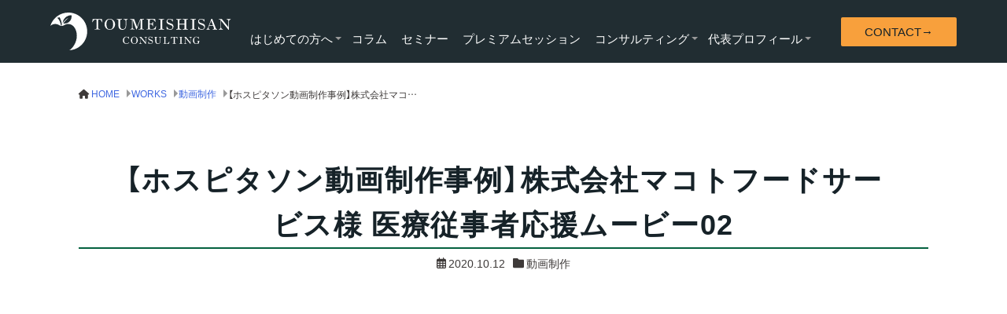

--- FILE ---
content_type: text/html; charset=UTF-8
request_url: https://hospitason.co.jp/works/%E3%80%90%E3%83%9B%E3%82%B9%E3%83%94%E3%82%BF%E3%82%BD%E3%83%B3%E5%8B%95%E7%94%BB%E5%88%B6%E4%BD%9C%E4%BA%8B%E4%BE%8B%E3%80%91%E6%A0%AA%E5%BC%8F%E4%BC%9A%E7%A4%BE%E3%83%9E%E3%82%B3%E3%83%88%E3%83%95/
body_size: 20374
content:


<!doctype html>
<html lang="ja">
	<head>
		<meta charset="UTF-8">
		<meta name="viewport" content="width=device-width, initial-scale=1">
		<title>【ホスピタソン動画制作事例】株式会社マコトフードサービス様 医療従事者応援ムービー02 &#8211; 透明資産コンサルティング</title>
<meta name='robots' content='max-image-preview:large' />
<link rel='dns-prefetch' href='//fonts.googleapis.com' />
<link rel="alternate" type="application/rss+xml" title="透明資産コンサルティング &raquo; フィード" href="https://hospitason.co.jp/feed/" />
<link rel="alternate" type="application/rss+xml" title="透明資産コンサルティング &raquo; コメントフィード" href="https://hospitason.co.jp/comments/feed/" />
<link rel="alternate" title="oEmbed (JSON)" type="application/json+oembed" href="https://hospitason.co.jp/wp-json/oembed/1.0/embed?url=https%3A%2F%2Fhospitason.co.jp%2Fworks%2F%25e3%2580%2590%25e3%2583%259b%25e3%2582%25b9%25e3%2583%2594%25e3%2582%25bf%25e3%2582%25bd%25e3%2583%25b3%25e5%258b%2595%25e7%2594%25bb%25e5%2588%25b6%25e4%25bd%259c%25e4%25ba%258b%25e4%25be%258b%25e3%2580%2591%25e6%25a0%25aa%25e5%25bc%258f%25e4%25bc%259a%25e7%25a4%25be%25e3%2583%259e%25e3%2582%25b3%25e3%2583%2588%25e3%2583%2595%2F" />
<link rel="alternate" title="oEmbed (XML)" type="text/xml+oembed" href="https://hospitason.co.jp/wp-json/oembed/1.0/embed?url=https%3A%2F%2Fhospitason.co.jp%2Fworks%2F%25e3%2580%2590%25e3%2583%259b%25e3%2582%25b9%25e3%2583%2594%25e3%2582%25bf%25e3%2582%25bd%25e3%2583%25b3%25e5%258b%2595%25e7%2594%25bb%25e5%2588%25b6%25e4%25bd%259c%25e4%25ba%258b%25e4%25be%258b%25e3%2580%2591%25e6%25a0%25aa%25e5%25bc%258f%25e4%25bc%259a%25e7%25a4%25be%25e3%2583%259e%25e3%2582%25b3%25e3%2583%2588%25e3%2583%2595%2F&#038;format=xml" />
<style id='wp-img-auto-sizes-contain-inline-css'>
img:is([sizes=auto i],[sizes^="auto," i]){contain-intrinsic-size:3000px 1500px}
/*# sourceURL=wp-img-auto-sizes-contain-inline-css */
</style>
<link rel='stylesheet'  href='https://hospitason.co.jp/wp2025/wp-content/themes/toumeishisan_2025/inc_lp_set/lp-style.css?ver=6.9' media='all'>
<style id='wp-emoji-styles-inline-css'>

	img.wp-smiley, img.emoji {
		display: inline !important;
		border: none !important;
		box-shadow: none !important;
		height: 1em !important;
		width: 1em !important;
		margin: 0 0.07em !important;
		vertical-align: -0.1em !important;
		background: none !important;
		padding: 0 !important;
	}
/*# sourceURL=wp-emoji-styles-inline-css */
</style>
<style id='wp-block-library-inline-css'>
:root{--wp-block-synced-color:#7a00df;--wp-block-synced-color--rgb:122,0,223;--wp-bound-block-color:var(--wp-block-synced-color);--wp-editor-canvas-background:#ddd;--wp-admin-theme-color:#007cba;--wp-admin-theme-color--rgb:0,124,186;--wp-admin-theme-color-darker-10:#006ba1;--wp-admin-theme-color-darker-10--rgb:0,107,160.5;--wp-admin-theme-color-darker-20:#005a87;--wp-admin-theme-color-darker-20--rgb:0,90,135;--wp-admin-border-width-focus:2px}@media (min-resolution:192dpi){:root{--wp-admin-border-width-focus:1.5px}}.wp-element-button{cursor:pointer}:root .has-very-light-gray-background-color{background-color:#eee}:root .has-very-dark-gray-background-color{background-color:#313131}:root .has-very-light-gray-color{color:#eee}:root .has-very-dark-gray-color{color:#313131}:root .has-vivid-green-cyan-to-vivid-cyan-blue-gradient-background{background:linear-gradient(135deg,#00d084,#0693e3)}:root .has-purple-crush-gradient-background{background:linear-gradient(135deg,#34e2e4,#4721fb 50%,#ab1dfe)}:root .has-hazy-dawn-gradient-background{background:linear-gradient(135deg,#faaca8,#dad0ec)}:root .has-subdued-olive-gradient-background{background:linear-gradient(135deg,#fafae1,#67a671)}:root .has-atomic-cream-gradient-background{background:linear-gradient(135deg,#fdd79a,#004a59)}:root .has-nightshade-gradient-background{background:linear-gradient(135deg,#330968,#31cdcf)}:root .has-midnight-gradient-background{background:linear-gradient(135deg,#020381,#2874fc)}:root{--wp--preset--font-size--normal:16px;--wp--preset--font-size--huge:42px}.has-regular-font-size{font-size:1em}.has-larger-font-size{font-size:2.625em}.has-normal-font-size{font-size:var(--wp--preset--font-size--normal)}.has-huge-font-size{font-size:var(--wp--preset--font-size--huge)}.has-text-align-center{text-align:center}.has-text-align-left{text-align:left}.has-text-align-right{text-align:right}.has-fit-text{white-space:nowrap!important}#end-resizable-editor-section{display:none}.aligncenter{clear:both}.items-justified-left{justify-content:flex-start}.items-justified-center{justify-content:center}.items-justified-right{justify-content:flex-end}.items-justified-space-between{justify-content:space-between}.screen-reader-text{border:0;clip-path:inset(50%);height:1px;margin:-1px;overflow:hidden;padding:0;position:absolute;width:1px;word-wrap:normal!important}.screen-reader-text:focus{background-color:#ddd;clip-path:none;color:#444;display:block;font-size:1em;height:auto;left:5px;line-height:normal;padding:15px 23px 14px;text-decoration:none;top:5px;width:auto;z-index:100000}html :where(.has-border-color){border-style:solid}html :where([style*=border-top-color]){border-top-style:solid}html :where([style*=border-right-color]){border-right-style:solid}html :where([style*=border-bottom-color]){border-bottom-style:solid}html :where([style*=border-left-color]){border-left-style:solid}html :where([style*=border-width]){border-style:solid}html :where([style*=border-top-width]){border-top-style:solid}html :where([style*=border-right-width]){border-right-style:solid}html :where([style*=border-bottom-width]){border-bottom-style:solid}html :where([style*=border-left-width]){border-left-style:solid}html :where(img[class*=wp-image-]){height:auto;max-width:100%}:where(figure){margin:0 0 1em}html :where(.is-position-sticky){--wp-admin--admin-bar--position-offset:var(--wp-admin--admin-bar--height,0px)}@media screen and (max-width:600px){html :where(.is-position-sticky){--wp-admin--admin-bar--position-offset:0px}}

/*# sourceURL=wp-block-library-inline-css */
</style><style id='wp-block-button-inline-css'>
.wp-block-button__link{align-content:center;box-sizing:border-box;cursor:pointer;display:inline-block;height:100%;text-align:center;word-break:break-word}.wp-block-button__link.aligncenter{text-align:center}.wp-block-button__link.alignright{text-align:right}:where(.wp-block-button__link){border-radius:9999px;box-shadow:none;padding:calc(.667em + 2px) calc(1.333em + 2px);text-decoration:none}.wp-block-button[style*=text-decoration] .wp-block-button__link{text-decoration:inherit}.wp-block-buttons>.wp-block-button.has-custom-width{max-width:none}.wp-block-buttons>.wp-block-button.has-custom-width .wp-block-button__link{width:100%}.wp-block-buttons>.wp-block-button.has-custom-font-size .wp-block-button__link{font-size:inherit}.wp-block-buttons>.wp-block-button.wp-block-button__width-25{width:calc(25% - var(--wp--style--block-gap, .5em)*.75)}.wp-block-buttons>.wp-block-button.wp-block-button__width-50{width:calc(50% - var(--wp--style--block-gap, .5em)*.5)}.wp-block-buttons>.wp-block-button.wp-block-button__width-75{width:calc(75% - var(--wp--style--block-gap, .5em)*.25)}.wp-block-buttons>.wp-block-button.wp-block-button__width-100{flex-basis:100%;width:100%}.wp-block-buttons.is-vertical>.wp-block-button.wp-block-button__width-25{width:25%}.wp-block-buttons.is-vertical>.wp-block-button.wp-block-button__width-50{width:50%}.wp-block-buttons.is-vertical>.wp-block-button.wp-block-button__width-75{width:75%}.wp-block-button.is-style-squared,.wp-block-button__link.wp-block-button.is-style-squared{border-radius:0}.wp-block-button.no-border-radius,.wp-block-button__link.no-border-radius{border-radius:0!important}:root :where(.wp-block-button .wp-block-button__link.is-style-outline),:root :where(.wp-block-button.is-style-outline>.wp-block-button__link){border:2px solid;padding:.667em 1.333em}:root :where(.wp-block-button .wp-block-button__link.is-style-outline:not(.has-text-color)),:root :where(.wp-block-button.is-style-outline>.wp-block-button__link:not(.has-text-color)){color:currentColor}:root :where(.wp-block-button .wp-block-button__link.is-style-outline:not(.has-background)),:root :where(.wp-block-button.is-style-outline>.wp-block-button__link:not(.has-background)){background-color:initial;background-image:none}
/*# sourceURL=https://hospitason.co.jp/wp2025/wp-includes/blocks/button/style.min.css */
</style>
<style id='wp-block-buttons-inline-css'>
.wp-block-buttons{box-sizing:border-box}.wp-block-buttons.is-vertical{flex-direction:column}.wp-block-buttons.is-vertical>.wp-block-button:last-child{margin-bottom:0}.wp-block-buttons>.wp-block-button{display:inline-block;margin:0}.wp-block-buttons.is-content-justification-left{justify-content:flex-start}.wp-block-buttons.is-content-justification-left.is-vertical{align-items:flex-start}.wp-block-buttons.is-content-justification-center{justify-content:center}.wp-block-buttons.is-content-justification-center.is-vertical{align-items:center}.wp-block-buttons.is-content-justification-right{justify-content:flex-end}.wp-block-buttons.is-content-justification-right.is-vertical{align-items:flex-end}.wp-block-buttons.is-content-justification-space-between{justify-content:space-between}.wp-block-buttons.aligncenter{text-align:center}.wp-block-buttons:not(.is-content-justification-space-between,.is-content-justification-right,.is-content-justification-left,.is-content-justification-center) .wp-block-button.aligncenter{margin-left:auto;margin-right:auto;width:100%}.wp-block-buttons[style*=text-decoration] .wp-block-button,.wp-block-buttons[style*=text-decoration] .wp-block-button__link{text-decoration:inherit}.wp-block-buttons.has-custom-font-size .wp-block-button__link{font-size:inherit}.wp-block-buttons .wp-block-button__link{width:100%}.wp-block-button.aligncenter{text-align:center}
/*# sourceURL=https://hospitason.co.jp/wp2025/wp-includes/blocks/buttons/style.min.css */
</style>
<style id='wp-block-columns-inline-css'>
.wp-block-columns{box-sizing:border-box;display:flex;flex-wrap:wrap!important}@media (min-width:782px){.wp-block-columns{flex-wrap:nowrap!important}}.wp-block-columns{align-items:normal!important}.wp-block-columns.are-vertically-aligned-top{align-items:flex-start}.wp-block-columns.are-vertically-aligned-center{align-items:center}.wp-block-columns.are-vertically-aligned-bottom{align-items:flex-end}@media (max-width:781px){.wp-block-columns:not(.is-not-stacked-on-mobile)>.wp-block-column{flex-basis:100%!important}}@media (min-width:782px){.wp-block-columns:not(.is-not-stacked-on-mobile)>.wp-block-column{flex-basis:0;flex-grow:1}.wp-block-columns:not(.is-not-stacked-on-mobile)>.wp-block-column[style*=flex-basis]{flex-grow:0}}.wp-block-columns.is-not-stacked-on-mobile{flex-wrap:nowrap!important}.wp-block-columns.is-not-stacked-on-mobile>.wp-block-column{flex-basis:0;flex-grow:1}.wp-block-columns.is-not-stacked-on-mobile>.wp-block-column[style*=flex-basis]{flex-grow:0}:where(.wp-block-columns){margin-bottom:1.75em}:where(.wp-block-columns.has-background){padding:1.25em 2.375em}.wp-block-column{flex-grow:1;min-width:0;overflow-wrap:break-word;word-break:break-word}.wp-block-column.is-vertically-aligned-top{align-self:flex-start}.wp-block-column.is-vertically-aligned-center{align-self:center}.wp-block-column.is-vertically-aligned-bottom{align-self:flex-end}.wp-block-column.is-vertically-aligned-stretch{align-self:stretch}.wp-block-column.is-vertically-aligned-bottom,.wp-block-column.is-vertically-aligned-center,.wp-block-column.is-vertically-aligned-top{width:100%}
/*# sourceURL=https://hospitason.co.jp/wp2025/wp-includes/blocks/columns/style.min.css */
</style>
<style id='wp-block-embed-inline-css'>
.wp-block-embed.alignleft,.wp-block-embed.alignright,.wp-block[data-align=left]>[data-type="core/embed"],.wp-block[data-align=right]>[data-type="core/embed"]{max-width:360px;width:100%}.wp-block-embed.alignleft .wp-block-embed__wrapper,.wp-block-embed.alignright .wp-block-embed__wrapper,.wp-block[data-align=left]>[data-type="core/embed"] .wp-block-embed__wrapper,.wp-block[data-align=right]>[data-type="core/embed"] .wp-block-embed__wrapper{min-width:280px}.wp-block-cover .wp-block-embed{min-height:240px;min-width:320px}.wp-block-embed{overflow-wrap:break-word}.wp-block-embed :where(figcaption){margin-bottom:1em;margin-top:.5em}.wp-block-embed iframe{max-width:100%}.wp-block-embed__wrapper{position:relative}.wp-embed-responsive .wp-has-aspect-ratio .wp-block-embed__wrapper:before{content:"";display:block;padding-top:50%}.wp-embed-responsive .wp-has-aspect-ratio iframe{bottom:0;height:100%;left:0;position:absolute;right:0;top:0;width:100%}.wp-embed-responsive .wp-embed-aspect-21-9 .wp-block-embed__wrapper:before{padding-top:42.85%}.wp-embed-responsive .wp-embed-aspect-18-9 .wp-block-embed__wrapper:before{padding-top:50%}.wp-embed-responsive .wp-embed-aspect-16-9 .wp-block-embed__wrapper:before{padding-top:56.25%}.wp-embed-responsive .wp-embed-aspect-4-3 .wp-block-embed__wrapper:before{padding-top:75%}.wp-embed-responsive .wp-embed-aspect-1-1 .wp-block-embed__wrapper:before{padding-top:100%}.wp-embed-responsive .wp-embed-aspect-9-16 .wp-block-embed__wrapper:before{padding-top:177.77%}.wp-embed-responsive .wp-embed-aspect-1-2 .wp-block-embed__wrapper:before{padding-top:200%}
/*# sourceURL=https://hospitason.co.jp/wp2025/wp-includes/blocks/embed/style.min.css */
</style>
<style id='wp-block-embed-theme-inline-css'>
.wp-block-embed :where(figcaption){color:#555;font-size:13px;text-align:center}.is-dark-theme .wp-block-embed :where(figcaption){color:#ffffffa6}.wp-block-embed{margin:0 0 1em}
/*# sourceURL=https://hospitason.co.jp/wp2025/wp-includes/blocks/embed/theme.min.css */
</style>
<style id='wp-block-group-inline-css'>
.wp-block-group{box-sizing:border-box}:where(.wp-block-group.wp-block-group-is-layout-constrained){position:relative}
/*# sourceURL=https://hospitason.co.jp/wp2025/wp-includes/blocks/group/style.min.css */
</style>
<style id='wp-block-group-theme-inline-css'>
:where(.wp-block-group.has-background){padding:1.25em 2.375em}
/*# sourceURL=https://hospitason.co.jp/wp2025/wp-includes/blocks/group/theme.min.css */
</style>
<style id='wp-block-social-links-inline-css'>
.wp-block-social-links{background:none;box-sizing:border-box;margin-left:0;padding-left:0;padding-right:0;text-indent:0}.wp-block-social-links .wp-social-link a,.wp-block-social-links .wp-social-link a:hover{border-bottom:0;box-shadow:none;text-decoration:none}.wp-block-social-links .wp-social-link svg{height:1em;width:1em}.wp-block-social-links .wp-social-link span:not(.screen-reader-text){font-size:.65em;margin-left:.5em;margin-right:.5em}.wp-block-social-links.has-small-icon-size{font-size:16px}.wp-block-social-links,.wp-block-social-links.has-normal-icon-size{font-size:24px}.wp-block-social-links.has-large-icon-size{font-size:36px}.wp-block-social-links.has-huge-icon-size{font-size:48px}.wp-block-social-links.aligncenter{display:flex;justify-content:center}.wp-block-social-links.alignright{justify-content:flex-end}.wp-block-social-link{border-radius:9999px;display:block}@media not (prefers-reduced-motion){.wp-block-social-link{transition:transform .1s ease}}.wp-block-social-link{height:auto}.wp-block-social-link a{align-items:center;display:flex;line-height:0}.wp-block-social-link:hover{transform:scale(1.1)}.wp-block-social-links .wp-block-social-link.wp-social-link{display:inline-block;margin:0;padding:0}.wp-block-social-links .wp-block-social-link.wp-social-link .wp-block-social-link-anchor,.wp-block-social-links .wp-block-social-link.wp-social-link .wp-block-social-link-anchor svg,.wp-block-social-links .wp-block-social-link.wp-social-link .wp-block-social-link-anchor:active,.wp-block-social-links .wp-block-social-link.wp-social-link .wp-block-social-link-anchor:hover,.wp-block-social-links .wp-block-social-link.wp-social-link .wp-block-social-link-anchor:visited{color:currentColor;fill:currentColor}:where(.wp-block-social-links:not(.is-style-logos-only)) .wp-social-link{background-color:#f0f0f0;color:#444}:where(.wp-block-social-links:not(.is-style-logos-only)) .wp-social-link-amazon{background-color:#f90;color:#fff}:where(.wp-block-social-links:not(.is-style-logos-only)) .wp-social-link-bandcamp{background-color:#1ea0c3;color:#fff}:where(.wp-block-social-links:not(.is-style-logos-only)) .wp-social-link-behance{background-color:#0757fe;color:#fff}:where(.wp-block-social-links:not(.is-style-logos-only)) .wp-social-link-bluesky{background-color:#0a7aff;color:#fff}:where(.wp-block-social-links:not(.is-style-logos-only)) .wp-social-link-codepen{background-color:#1e1f26;color:#fff}:where(.wp-block-social-links:not(.is-style-logos-only)) .wp-social-link-deviantart{background-color:#02e49b;color:#fff}:where(.wp-block-social-links:not(.is-style-logos-only)) .wp-social-link-discord{background-color:#5865f2;color:#fff}:where(.wp-block-social-links:not(.is-style-logos-only)) .wp-social-link-dribbble{background-color:#e94c89;color:#fff}:where(.wp-block-social-links:not(.is-style-logos-only)) .wp-social-link-dropbox{background-color:#4280ff;color:#fff}:where(.wp-block-social-links:not(.is-style-logos-only)) .wp-social-link-etsy{background-color:#f45800;color:#fff}:where(.wp-block-social-links:not(.is-style-logos-only)) .wp-social-link-facebook{background-color:#0866ff;color:#fff}:where(.wp-block-social-links:not(.is-style-logos-only)) .wp-social-link-fivehundredpx{background-color:#000;color:#fff}:where(.wp-block-social-links:not(.is-style-logos-only)) .wp-social-link-flickr{background-color:#0461dd;color:#fff}:where(.wp-block-social-links:not(.is-style-logos-only)) .wp-social-link-foursquare{background-color:#e65678;color:#fff}:where(.wp-block-social-links:not(.is-style-logos-only)) .wp-social-link-github{background-color:#24292d;color:#fff}:where(.wp-block-social-links:not(.is-style-logos-only)) .wp-social-link-goodreads{background-color:#eceadd;color:#382110}:where(.wp-block-social-links:not(.is-style-logos-only)) .wp-social-link-google{background-color:#ea4434;color:#fff}:where(.wp-block-social-links:not(.is-style-logos-only)) .wp-social-link-gravatar{background-color:#1d4fc4;color:#fff}:where(.wp-block-social-links:not(.is-style-logos-only)) .wp-social-link-instagram{background-color:#f00075;color:#fff}:where(.wp-block-social-links:not(.is-style-logos-only)) .wp-social-link-lastfm{background-color:#e21b24;color:#fff}:where(.wp-block-social-links:not(.is-style-logos-only)) .wp-social-link-linkedin{background-color:#0d66c2;color:#fff}:where(.wp-block-social-links:not(.is-style-logos-only)) .wp-social-link-mastodon{background-color:#3288d4;color:#fff}:where(.wp-block-social-links:not(.is-style-logos-only)) .wp-social-link-medium{background-color:#000;color:#fff}:where(.wp-block-social-links:not(.is-style-logos-only)) .wp-social-link-meetup{background-color:#f6405f;color:#fff}:where(.wp-block-social-links:not(.is-style-logos-only)) .wp-social-link-patreon{background-color:#000;color:#fff}:where(.wp-block-social-links:not(.is-style-logos-only)) .wp-social-link-pinterest{background-color:#e60122;color:#fff}:where(.wp-block-social-links:not(.is-style-logos-only)) .wp-social-link-pocket{background-color:#ef4155;color:#fff}:where(.wp-block-social-links:not(.is-style-logos-only)) .wp-social-link-reddit{background-color:#ff4500;color:#fff}:where(.wp-block-social-links:not(.is-style-logos-only)) .wp-social-link-skype{background-color:#0478d7;color:#fff}:where(.wp-block-social-links:not(.is-style-logos-only)) .wp-social-link-snapchat{background-color:#fefc00;color:#fff;stroke:#000}:where(.wp-block-social-links:not(.is-style-logos-only)) .wp-social-link-soundcloud{background-color:#ff5600;color:#fff}:where(.wp-block-social-links:not(.is-style-logos-only)) .wp-social-link-spotify{background-color:#1bd760;color:#fff}:where(.wp-block-social-links:not(.is-style-logos-only)) .wp-social-link-telegram{background-color:#2aabee;color:#fff}:where(.wp-block-social-links:not(.is-style-logos-only)) .wp-social-link-threads{background-color:#000;color:#fff}:where(.wp-block-social-links:not(.is-style-logos-only)) .wp-social-link-tiktok{background-color:#000;color:#fff}:where(.wp-block-social-links:not(.is-style-logos-only)) .wp-social-link-tumblr{background-color:#011835;color:#fff}:where(.wp-block-social-links:not(.is-style-logos-only)) .wp-social-link-twitch{background-color:#6440a4;color:#fff}:where(.wp-block-social-links:not(.is-style-logos-only)) .wp-social-link-twitter{background-color:#1da1f2;color:#fff}:where(.wp-block-social-links:not(.is-style-logos-only)) .wp-social-link-vimeo{background-color:#1eb7ea;color:#fff}:where(.wp-block-social-links:not(.is-style-logos-only)) .wp-social-link-vk{background-color:#4680c2;color:#fff}:where(.wp-block-social-links:not(.is-style-logos-only)) .wp-social-link-wordpress{background-color:#3499cd;color:#fff}:where(.wp-block-social-links:not(.is-style-logos-only)) .wp-social-link-whatsapp{background-color:#25d366;color:#fff}:where(.wp-block-social-links:not(.is-style-logos-only)) .wp-social-link-x{background-color:#000;color:#fff}:where(.wp-block-social-links:not(.is-style-logos-only)) .wp-social-link-yelp{background-color:#d32422;color:#fff}:where(.wp-block-social-links:not(.is-style-logos-only)) .wp-social-link-youtube{background-color:red;color:#fff}:where(.wp-block-social-links.is-style-logos-only) .wp-social-link{background:none}:where(.wp-block-social-links.is-style-logos-only) .wp-social-link svg{height:1.25em;width:1.25em}:where(.wp-block-social-links.is-style-logos-only) .wp-social-link-amazon{color:#f90}:where(.wp-block-social-links.is-style-logos-only) .wp-social-link-bandcamp{color:#1ea0c3}:where(.wp-block-social-links.is-style-logos-only) .wp-social-link-behance{color:#0757fe}:where(.wp-block-social-links.is-style-logos-only) .wp-social-link-bluesky{color:#0a7aff}:where(.wp-block-social-links.is-style-logos-only) .wp-social-link-codepen{color:#1e1f26}:where(.wp-block-social-links.is-style-logos-only) .wp-social-link-deviantart{color:#02e49b}:where(.wp-block-social-links.is-style-logos-only) .wp-social-link-discord{color:#5865f2}:where(.wp-block-social-links.is-style-logos-only) .wp-social-link-dribbble{color:#e94c89}:where(.wp-block-social-links.is-style-logos-only) .wp-social-link-dropbox{color:#4280ff}:where(.wp-block-social-links.is-style-logos-only) .wp-social-link-etsy{color:#f45800}:where(.wp-block-social-links.is-style-logos-only) .wp-social-link-facebook{color:#0866ff}:where(.wp-block-social-links.is-style-logos-only) .wp-social-link-fivehundredpx{color:#000}:where(.wp-block-social-links.is-style-logos-only) .wp-social-link-flickr{color:#0461dd}:where(.wp-block-social-links.is-style-logos-only) .wp-social-link-foursquare{color:#e65678}:where(.wp-block-social-links.is-style-logos-only) .wp-social-link-github{color:#24292d}:where(.wp-block-social-links.is-style-logos-only) .wp-social-link-goodreads{color:#382110}:where(.wp-block-social-links.is-style-logos-only) .wp-social-link-google{color:#ea4434}:where(.wp-block-social-links.is-style-logos-only) .wp-social-link-gravatar{color:#1d4fc4}:where(.wp-block-social-links.is-style-logos-only) .wp-social-link-instagram{color:#f00075}:where(.wp-block-social-links.is-style-logos-only) .wp-social-link-lastfm{color:#e21b24}:where(.wp-block-social-links.is-style-logos-only) .wp-social-link-linkedin{color:#0d66c2}:where(.wp-block-social-links.is-style-logos-only) .wp-social-link-mastodon{color:#3288d4}:where(.wp-block-social-links.is-style-logos-only) .wp-social-link-medium{color:#000}:where(.wp-block-social-links.is-style-logos-only) .wp-social-link-meetup{color:#f6405f}:where(.wp-block-social-links.is-style-logos-only) .wp-social-link-patreon{color:#000}:where(.wp-block-social-links.is-style-logos-only) .wp-social-link-pinterest{color:#e60122}:where(.wp-block-social-links.is-style-logos-only) .wp-social-link-pocket{color:#ef4155}:where(.wp-block-social-links.is-style-logos-only) .wp-social-link-reddit{color:#ff4500}:where(.wp-block-social-links.is-style-logos-only) .wp-social-link-skype{color:#0478d7}:where(.wp-block-social-links.is-style-logos-only) .wp-social-link-snapchat{color:#fff;stroke:#000}:where(.wp-block-social-links.is-style-logos-only) .wp-social-link-soundcloud{color:#ff5600}:where(.wp-block-social-links.is-style-logos-only) .wp-social-link-spotify{color:#1bd760}:where(.wp-block-social-links.is-style-logos-only) .wp-social-link-telegram{color:#2aabee}:where(.wp-block-social-links.is-style-logos-only) .wp-social-link-threads{color:#000}:where(.wp-block-social-links.is-style-logos-only) .wp-social-link-tiktok{color:#000}:where(.wp-block-social-links.is-style-logos-only) .wp-social-link-tumblr{color:#011835}:where(.wp-block-social-links.is-style-logos-only) .wp-social-link-twitch{color:#6440a4}:where(.wp-block-social-links.is-style-logos-only) .wp-social-link-twitter{color:#1da1f2}:where(.wp-block-social-links.is-style-logos-only) .wp-social-link-vimeo{color:#1eb7ea}:where(.wp-block-social-links.is-style-logos-only) .wp-social-link-vk{color:#4680c2}:where(.wp-block-social-links.is-style-logos-only) .wp-social-link-whatsapp{color:#25d366}:where(.wp-block-social-links.is-style-logos-only) .wp-social-link-wordpress{color:#3499cd}:where(.wp-block-social-links.is-style-logos-only) .wp-social-link-x{color:#000}:where(.wp-block-social-links.is-style-logos-only) .wp-social-link-yelp{color:#d32422}:where(.wp-block-social-links.is-style-logos-only) .wp-social-link-youtube{color:red}.wp-block-social-links.is-style-pill-shape .wp-social-link{width:auto}:root :where(.wp-block-social-links .wp-social-link a){padding:.25em}:root :where(.wp-block-social-links.is-style-logos-only .wp-social-link a){padding:0}:root :where(.wp-block-social-links.is-style-pill-shape .wp-social-link a){padding-left:.6666666667em;padding-right:.6666666667em}.wp-block-social-links:not(.has-icon-color):not(.has-icon-background-color) .wp-social-link-snapchat .wp-block-social-link-label{color:#000}
/*# sourceURL=https://hospitason.co.jp/wp2025/wp-includes/blocks/social-links/style.min.css */
</style>
<style id='global-styles-inline-css'>
:root{--wp--preset--aspect-ratio--square: 1;--wp--preset--aspect-ratio--4-3: 4/3;--wp--preset--aspect-ratio--3-4: 3/4;--wp--preset--aspect-ratio--3-2: 3/2;--wp--preset--aspect-ratio--2-3: 2/3;--wp--preset--aspect-ratio--16-9: 16/9;--wp--preset--aspect-ratio--9-16: 9/16;--wp--preset--color--black: #000000;--wp--preset--color--cyan-bluish-gray: #abb8c3;--wp--preset--color--white: #ffffff;--wp--preset--color--pale-pink: #f78da7;--wp--preset--color--vivid-red: #cf2e2e;--wp--preset--color--luminous-vivid-orange: #ff6900;--wp--preset--color--luminous-vivid-amber: #fcb900;--wp--preset--color--light-green-cyan: #7bdcb5;--wp--preset--color--vivid-green-cyan: #00d084;--wp--preset--color--pale-cyan-blue: #8ed1fc;--wp--preset--color--vivid-cyan-blue: #0693e3;--wp--preset--color--vivid-purple: #9b51e0;--wp--preset--color--text-black: #3e3a39;--wp--preset--color--logo-green: #04613f;--wp--preset--color--dark-green: #162228;--wp--preset--color--theme-orange: #f8a03c;--wp--preset--color--theme-vermilion: #f45c3e;--wp--preset--color--theme-lightblue: #cad8de;--wp--preset--color--theme-lightgreen: #e9f3f3;--wp--preset--color--theme-whitegray: #f5f5f5;--wp--preset--color--wp-red: #cf2e2e;--wp--preset--color--wp-orange: #ff6900;--wp--preset--color--wp-yellow: #ffe117;--wp--preset--gradient--vivid-cyan-blue-to-vivid-purple: linear-gradient(135deg,rgb(6,147,227) 0%,rgb(155,81,224) 100%);--wp--preset--gradient--light-green-cyan-to-vivid-green-cyan: linear-gradient(135deg,rgb(122,220,180) 0%,rgb(0,208,130) 100%);--wp--preset--gradient--luminous-vivid-amber-to-luminous-vivid-orange: linear-gradient(135deg,rgb(252,185,0) 0%,rgb(255,105,0) 100%);--wp--preset--gradient--luminous-vivid-orange-to-vivid-red: linear-gradient(135deg,rgb(255,105,0) 0%,rgb(207,46,46) 100%);--wp--preset--gradient--very-light-gray-to-cyan-bluish-gray: linear-gradient(135deg,rgb(238,238,238) 0%,rgb(169,184,195) 100%);--wp--preset--gradient--cool-to-warm-spectrum: linear-gradient(135deg,rgb(74,234,220) 0%,rgb(151,120,209) 20%,rgb(207,42,186) 40%,rgb(238,44,130) 60%,rgb(251,105,98) 80%,rgb(254,248,76) 100%);--wp--preset--gradient--blush-light-purple: linear-gradient(135deg,rgb(255,206,236) 0%,rgb(152,150,240) 100%);--wp--preset--gradient--blush-bordeaux: linear-gradient(135deg,rgb(254,205,165) 0%,rgb(254,45,45) 50%,rgb(107,0,62) 100%);--wp--preset--gradient--luminous-dusk: linear-gradient(135deg,rgb(255,203,112) 0%,rgb(199,81,192) 50%,rgb(65,88,208) 100%);--wp--preset--gradient--pale-ocean: linear-gradient(135deg,rgb(255,245,203) 0%,rgb(182,227,212) 50%,rgb(51,167,181) 100%);--wp--preset--gradient--electric-grass: linear-gradient(135deg,rgb(202,248,128) 0%,rgb(113,206,126) 100%);--wp--preset--gradient--midnight: linear-gradient(135deg,rgb(2,3,129) 0%,rgb(40,116,252) 100%);--wp--preset--gradient--grade-green-black: linear-gradient(0deg, #04613F 0%, #162228 100%);--wp--preset--font-size--small: 0.8em;--wp--preset--font-size--medium: 1.125em;--wp--preset--font-size--large: 1.5em;--wp--preset--font-size--x-large: 42px;--wp--preset--font-size--big: 1.75em;--wp--preset--spacing--20: 0.44rem;--wp--preset--spacing--30: 0.67rem;--wp--preset--spacing--40: 1rem;--wp--preset--spacing--50: 1.5rem;--wp--preset--spacing--60: 2.25rem;--wp--preset--spacing--70: 3.38rem;--wp--preset--spacing--80: 5.06rem;--wp--preset--shadow--natural: 6px 6px 9px rgba(0, 0, 0, 0.2);--wp--preset--shadow--deep: 12px 12px 50px rgba(0, 0, 0, 0.4);--wp--preset--shadow--sharp: 6px 6px 0px rgba(0, 0, 0, 0.2);--wp--preset--shadow--outlined: 6px 6px 0px -3px rgb(255, 255, 255), 6px 6px rgb(0, 0, 0);--wp--preset--shadow--crisp: 6px 6px 0px rgb(0, 0, 0);}:root { --wp--style--global--content-size: 760px;--wp--style--global--wide-size: 1080px; }:where(body) { margin: 0; }.wp-site-blocks > .alignleft { float: left; margin-right: 2em; }.wp-site-blocks > .alignright { float: right; margin-left: 2em; }.wp-site-blocks > .aligncenter { justify-content: center; margin-left: auto; margin-right: auto; }:where(.wp-site-blocks) > * { margin-block-start: 24px; margin-block-end: 0; }:where(.wp-site-blocks) > :first-child { margin-block-start: 0; }:where(.wp-site-blocks) > :last-child { margin-block-end: 0; }:root { --wp--style--block-gap: 24px; }:root :where(.is-layout-flow) > :first-child{margin-block-start: 0;}:root :where(.is-layout-flow) > :last-child{margin-block-end: 0;}:root :where(.is-layout-flow) > *{margin-block-start: 24px;margin-block-end: 0;}:root :where(.is-layout-constrained) > :first-child{margin-block-start: 0;}:root :where(.is-layout-constrained) > :last-child{margin-block-end: 0;}:root :where(.is-layout-constrained) > *{margin-block-start: 24px;margin-block-end: 0;}:root :where(.is-layout-flex){gap: 24px;}:root :where(.is-layout-grid){gap: 24px;}.is-layout-flow > .alignleft{float: left;margin-inline-start: 0;margin-inline-end: 2em;}.is-layout-flow > .alignright{float: right;margin-inline-start: 2em;margin-inline-end: 0;}.is-layout-flow > .aligncenter{margin-left: auto !important;margin-right: auto !important;}.is-layout-constrained > .alignleft{float: left;margin-inline-start: 0;margin-inline-end: 2em;}.is-layout-constrained > .alignright{float: right;margin-inline-start: 2em;margin-inline-end: 0;}.is-layout-constrained > .aligncenter{margin-left: auto !important;margin-right: auto !important;}.is-layout-constrained > :where(:not(.alignleft):not(.alignright):not(.alignfull)){max-width: var(--wp--style--global--content-size);margin-left: auto !important;margin-right: auto !important;}.is-layout-constrained > .alignwide{max-width: var(--wp--style--global--wide-size);}body .is-layout-flex{display: flex;}.is-layout-flex{flex-wrap: wrap;align-items: center;}.is-layout-flex > :is(*, div){margin: 0;}body .is-layout-grid{display: grid;}.is-layout-grid > :is(*, div){margin: 0;}body{padding-top: 0px;padding-right: 0px;padding-bottom: 0px;padding-left: 0px;}a:where(:not(.wp-element-button)){text-decoration: underline;}:root :where(.wp-element-button, .wp-block-button__link){background-color: #32373c;border-width: 0;color: #fff;font-family: inherit;font-size: inherit;font-style: inherit;font-weight: inherit;letter-spacing: inherit;line-height: inherit;padding-top: calc(0.667em + 2px);padding-right: calc(1.333em + 2px);padding-bottom: calc(0.667em + 2px);padding-left: calc(1.333em + 2px);text-decoration: none;text-transform: inherit;}.has-black-color{color: var(--wp--preset--color--black) !important;}.has-cyan-bluish-gray-color{color: var(--wp--preset--color--cyan-bluish-gray) !important;}.has-white-color{color: var(--wp--preset--color--white) !important;}.has-pale-pink-color{color: var(--wp--preset--color--pale-pink) !important;}.has-vivid-red-color{color: var(--wp--preset--color--vivid-red) !important;}.has-luminous-vivid-orange-color{color: var(--wp--preset--color--luminous-vivid-orange) !important;}.has-luminous-vivid-amber-color{color: var(--wp--preset--color--luminous-vivid-amber) !important;}.has-light-green-cyan-color{color: var(--wp--preset--color--light-green-cyan) !important;}.has-vivid-green-cyan-color{color: var(--wp--preset--color--vivid-green-cyan) !important;}.has-pale-cyan-blue-color{color: var(--wp--preset--color--pale-cyan-blue) !important;}.has-vivid-cyan-blue-color{color: var(--wp--preset--color--vivid-cyan-blue) !important;}.has-vivid-purple-color{color: var(--wp--preset--color--vivid-purple) !important;}.has-text-black-color{color: var(--wp--preset--color--text-black) !important;}.has-logo-green-color{color: var(--wp--preset--color--logo-green) !important;}.has-dark-green-color{color: var(--wp--preset--color--dark-green) !important;}.has-theme-orange-color{color: var(--wp--preset--color--theme-orange) !important;}.has-theme-vermilion-color{color: var(--wp--preset--color--theme-vermilion) !important;}.has-theme-lightblue-color{color: var(--wp--preset--color--theme-lightblue) !important;}.has-theme-lightgreen-color{color: var(--wp--preset--color--theme-lightgreen) !important;}.has-theme-whitegray-color{color: var(--wp--preset--color--theme-whitegray) !important;}.has-wp-red-color{color: var(--wp--preset--color--wp-red) !important;}.has-wp-orange-color{color: var(--wp--preset--color--wp-orange) !important;}.has-wp-yellow-color{color: var(--wp--preset--color--wp-yellow) !important;}.has-black-background-color{background-color: var(--wp--preset--color--black) !important;}.has-cyan-bluish-gray-background-color{background-color: var(--wp--preset--color--cyan-bluish-gray) !important;}.has-white-background-color{background-color: var(--wp--preset--color--white) !important;}.has-pale-pink-background-color{background-color: var(--wp--preset--color--pale-pink) !important;}.has-vivid-red-background-color{background-color: var(--wp--preset--color--vivid-red) !important;}.has-luminous-vivid-orange-background-color{background-color: var(--wp--preset--color--luminous-vivid-orange) !important;}.has-luminous-vivid-amber-background-color{background-color: var(--wp--preset--color--luminous-vivid-amber) !important;}.has-light-green-cyan-background-color{background-color: var(--wp--preset--color--light-green-cyan) !important;}.has-vivid-green-cyan-background-color{background-color: var(--wp--preset--color--vivid-green-cyan) !important;}.has-pale-cyan-blue-background-color{background-color: var(--wp--preset--color--pale-cyan-blue) !important;}.has-vivid-cyan-blue-background-color{background-color: var(--wp--preset--color--vivid-cyan-blue) !important;}.has-vivid-purple-background-color{background-color: var(--wp--preset--color--vivid-purple) !important;}.has-text-black-background-color{background-color: var(--wp--preset--color--text-black) !important;}.has-logo-green-background-color{background-color: var(--wp--preset--color--logo-green) !important;}.has-dark-green-background-color{background-color: var(--wp--preset--color--dark-green) !important;}.has-theme-orange-background-color{background-color: var(--wp--preset--color--theme-orange) !important;}.has-theme-vermilion-background-color{background-color: var(--wp--preset--color--theme-vermilion) !important;}.has-theme-lightblue-background-color{background-color: var(--wp--preset--color--theme-lightblue) !important;}.has-theme-lightgreen-background-color{background-color: var(--wp--preset--color--theme-lightgreen) !important;}.has-theme-whitegray-background-color{background-color: var(--wp--preset--color--theme-whitegray) !important;}.has-wp-red-background-color{background-color: var(--wp--preset--color--wp-red) !important;}.has-wp-orange-background-color{background-color: var(--wp--preset--color--wp-orange) !important;}.has-wp-yellow-background-color{background-color: var(--wp--preset--color--wp-yellow) !important;}.has-black-border-color{border-color: var(--wp--preset--color--black) !important;}.has-cyan-bluish-gray-border-color{border-color: var(--wp--preset--color--cyan-bluish-gray) !important;}.has-white-border-color{border-color: var(--wp--preset--color--white) !important;}.has-pale-pink-border-color{border-color: var(--wp--preset--color--pale-pink) !important;}.has-vivid-red-border-color{border-color: var(--wp--preset--color--vivid-red) !important;}.has-luminous-vivid-orange-border-color{border-color: var(--wp--preset--color--luminous-vivid-orange) !important;}.has-luminous-vivid-amber-border-color{border-color: var(--wp--preset--color--luminous-vivid-amber) !important;}.has-light-green-cyan-border-color{border-color: var(--wp--preset--color--light-green-cyan) !important;}.has-vivid-green-cyan-border-color{border-color: var(--wp--preset--color--vivid-green-cyan) !important;}.has-pale-cyan-blue-border-color{border-color: var(--wp--preset--color--pale-cyan-blue) !important;}.has-vivid-cyan-blue-border-color{border-color: var(--wp--preset--color--vivid-cyan-blue) !important;}.has-vivid-purple-border-color{border-color: var(--wp--preset--color--vivid-purple) !important;}.has-text-black-border-color{border-color: var(--wp--preset--color--text-black) !important;}.has-logo-green-border-color{border-color: var(--wp--preset--color--logo-green) !important;}.has-dark-green-border-color{border-color: var(--wp--preset--color--dark-green) !important;}.has-theme-orange-border-color{border-color: var(--wp--preset--color--theme-orange) !important;}.has-theme-vermilion-border-color{border-color: var(--wp--preset--color--theme-vermilion) !important;}.has-theme-lightblue-border-color{border-color: var(--wp--preset--color--theme-lightblue) !important;}.has-theme-lightgreen-border-color{border-color: var(--wp--preset--color--theme-lightgreen) !important;}.has-theme-whitegray-border-color{border-color: var(--wp--preset--color--theme-whitegray) !important;}.has-wp-red-border-color{border-color: var(--wp--preset--color--wp-red) !important;}.has-wp-orange-border-color{border-color: var(--wp--preset--color--wp-orange) !important;}.has-wp-yellow-border-color{border-color: var(--wp--preset--color--wp-yellow) !important;}.has-vivid-cyan-blue-to-vivid-purple-gradient-background{background: var(--wp--preset--gradient--vivid-cyan-blue-to-vivid-purple) !important;}.has-light-green-cyan-to-vivid-green-cyan-gradient-background{background: var(--wp--preset--gradient--light-green-cyan-to-vivid-green-cyan) !important;}.has-luminous-vivid-amber-to-luminous-vivid-orange-gradient-background{background: var(--wp--preset--gradient--luminous-vivid-amber-to-luminous-vivid-orange) !important;}.has-luminous-vivid-orange-to-vivid-red-gradient-background{background: var(--wp--preset--gradient--luminous-vivid-orange-to-vivid-red) !important;}.has-very-light-gray-to-cyan-bluish-gray-gradient-background{background: var(--wp--preset--gradient--very-light-gray-to-cyan-bluish-gray) !important;}.has-cool-to-warm-spectrum-gradient-background{background: var(--wp--preset--gradient--cool-to-warm-spectrum) !important;}.has-blush-light-purple-gradient-background{background: var(--wp--preset--gradient--blush-light-purple) !important;}.has-blush-bordeaux-gradient-background{background: var(--wp--preset--gradient--blush-bordeaux) !important;}.has-luminous-dusk-gradient-background{background: var(--wp--preset--gradient--luminous-dusk) !important;}.has-pale-ocean-gradient-background{background: var(--wp--preset--gradient--pale-ocean) !important;}.has-electric-grass-gradient-background{background: var(--wp--preset--gradient--electric-grass) !important;}.has-midnight-gradient-background{background: var(--wp--preset--gradient--midnight) !important;}.has-grade-green-black-gradient-background{background: var(--wp--preset--gradient--grade-green-black) !important;}.has-small-font-size{font-size: var(--wp--preset--font-size--small) !important;}.has-medium-font-size{font-size: var(--wp--preset--font-size--medium) !important;}.has-large-font-size{font-size: var(--wp--preset--font-size--large) !important;}.has-x-large-font-size{font-size: var(--wp--preset--font-size--x-large) !important;}.has-big-font-size{font-size: var(--wp--preset--font-size--big) !important;}
/*# sourceURL=global-styles-inline-css */
</style>
<style id='core-block-supports-inline-css'>
.wp-container-core-buttons-is-layout-fc4fd283{justify-content:flex-start;}.wp-container-core-columns-is-layout-28f84493{flex-wrap:nowrap;}.wp-container-core-group-is-layout-bc8e6f51{justify-content:flex-start;}.wp-container-core-social-links-is-layout-a89b3969{justify-content:center;}
/*# sourceURL=core-block-supports-inline-css */
</style>

<link rel='stylesheet'  href='https://hospitason.co.jp/wp2025/wp-content/plugins/liquid-speech-balloon/css/block.css?ver=6.9' media='all'>
<link rel='stylesheet'  href='https://hospitason.co.jp/wp2025/wp-content/themes/toumeishisan_2025/css/front-editer-style-both.css?ver=6.9' media='all'>
<link rel='stylesheet'  href='https://hospitason.co.jp/wp2025/wp-content/plugins/contact-form-7/modules/stripe/style.css?ver=6.1.1' media='all'>
<link rel='stylesheet'  href='https://hospitason.co.jp/wp2025/wp-content/plugins/contact-form-7/includes/css/styles.css?ver=6.1.1' media='all'>
<link rel='stylesheet'  href='//fonts.googleapis.com/css?family=Cardo%3A400%2C400i%7CNoto+Serif+JP%3A400%2C700&#038;display=swap&#038;ver=6.9' media='all'>
<style id='richtext-extension-inline-css'>
.rtex-highlighter-0, #rtex-highlighter-preview-0{background: linear-gradient(transparent 60%, rgba(255, 255, 102, 0.7) 60%);}.rtex-highlighter-1, #rtex-highlighter-preview-1{background: linear-gradient(transparent 60%, rgba(255, 127, 127, 0.4) 60%);}.rtex-highlighter-2, #rtex-highlighter-preview-2{background: rgba(255, 255, 102, 0.7);}.rtex-highlighter-3, #rtex-highlighter-preview-3{background: rgba(255, 127, 127, 0.4);}.rtex-font-size-0, #rtex-font-size-preview-0{ font-size: 0.8em;}.rtex-font-size-1, #rtex-font-size-preview-1{ font-size: 0.9em;}.rtex-font-size-2, #rtex-font-size-preview-2{ font-size: 1.3em;}.rtex-font-size-3, #rtex-font-size-preview-3{ font-size: 1.6em;}
/*# sourceURL=richtext-extension-inline-css */
</style>
<link rel='stylesheet'  href='https://hospitason.co.jp/wp2025/wp-content/plugins/contact-form-7/includes/js/jquery-ui/themes/smoothness/jquery-ui.min.css?ver=1.12.1' media='screen'>
<link rel='stylesheet'  href='https://hospitason.co.jp/wp2025/wp-content/plugins/dx-consultant-extension/file-consultant_ex/entry_title/entry_title_style.css?ver=6.9' media='all'>
<link rel='stylesheet'  href='https://hospitason.co.jp/wp2025/wp-content/plugins/dx-consultant-extension/file-consultant_ex/css/dx_consultant_ex_styles.css?ver=6.9' media='all'>
<link rel='stylesheet'  href='https://hospitason.co.jp/wp2025/wp-content/themes/toumeishisan_2025/css/normalize.css?ver=6.9' media='all'>
<link rel='stylesheet'  href='https://hospitason.co.jp/wp2025/wp-content/themes/toumeishisan_2025/css/dx-default-style.css?ver=6.9' media='all'>
<link rel='stylesheet'  href='https://hospitason.co.jp/wp2025/wp-content/themes/toumeishisan_2025/css/dx-header-fix.css?ver=6.9' media='all'>
<link rel='stylesheet'  href='https://hospitason.co.jp/wp2025/wp-content/themes/toumeishisan_2025/style.css?ver=6.9' media='all'>
<script src="https://hospitason.co.jp/wp2025/wp-includes/js/jquery/jquery.min.js?ver=3.7.1" id="jquery-core-js"></script>
<script src="https://hospitason.co.jp/wp2025/wp-includes/js/jquery/jquery-migrate.min.js?ver=3.4.1" id="jquery-migrate-js"></script>
<link rel="https://api.w.org/" href="https://hospitason.co.jp/wp-json/" /><link rel="alternate" title="JSON" type="application/json" href="https://hospitason.co.jp/wp-json/wp/v2/works/16585" /><link rel="EditURI" type="application/rsd+xml" title="RSD" href="https://hospitason.co.jp/wp2025/xmlrpc.php?rsd" />
<meta name="generator" content="WordPress 6.9" />
<link rel="canonical" href="https://hospitason.co.jp/works/%e3%80%90%e3%83%9b%e3%82%b9%e3%83%94%e3%82%bf%e3%82%bd%e3%83%b3%e5%8b%95%e7%94%bb%e5%88%b6%e4%bd%9c%e4%ba%8b%e4%be%8b%e3%80%91%e6%a0%aa%e5%bc%8f%e4%bc%9a%e7%a4%be%e3%83%9e%e3%82%b3%e3%83%88%e3%83%95/" />
<link rel='shortlink' href='https://hospitason.co.jp/?p=16585' />
					<style>
				/*フッターコンタクトボタン 関連*/
				.foot-contact { background-image: url(https://hospitason.co.jp/wp2025/wp-content/uploads/2025/05/22910532_m.jpg); }
				@media only screen and (-webkit-min-device-pixel-ratio: 2) {
					.foot-contact {
						background-image: url(https://hospitason.co.jp/wp2025/wp-content/uploads/2025/05/22910532_m.jpg);						background-position: center 50%;
					}
				}
									.foot-contact::after {
						background-color: rgba(0,0,0,0.2);
					}
							</style>
			<style type="text/css">.liquid-speech-balloon-00 .liquid-speech-balloon-avatar { background-image: url("https://hospitason.co.jp/wp2025/wp-content/uploads/2025/06/pic_humans_circle.png"); } </style>
<style>
:root {  
--key-main-color: #04613f; 
--key-sub01-color: #162228;
 }.custom-logo {
													width: auto;
													max-height: 48px;
												}
												@media screen and ( min-width: 641px ) {
													.custom-logo { height: 48px; }
												}
												.foot-branding .footonry-logo {
													width: auto;
													max-height: 72px;
												}
												@media screen and ( min-width: 641px ) {
													.foot-branding .footonry-logo { height: 72px; }
												}
												

			button, input[type="submit"], input[type="button"], .wp-block-search__button { color: var(--text-black); background-color: #f8a03c; }
			

			.page-top a { background-color: #f45c3e; }
			.page-top a::before { border-top-color: #fff; border-right-color: #fff; }
			
.site-head, .main-nav.menu-fixd { background-color: rgba(22,34,40,0.95);}
.head-contents,.head-contents a:not(:hover),.head-contents a:hover,.main-nav a:not(:hover),.main-menu a:not(:hover) { color: #fff;}
.foot-container { background-color: #f5f5f5;}
.copyright { background-color: #04613f;}
.copyright,.copyright a:not(:hover),.copyright a:hover { color: #fff;}

			.drawer-menu.main-nav,
			.mean-nav .main-menu li { background-color: rgba(22,34,40,0.95); }
			.main-nav:not(.drawer-menu) .main-menu .sub-menu { background-color: rgba(22,34,40,1);}
		@media screen and ( min-width: 980px) {
			  						.layout-right .sidebar,
			  						.layout-left .sidebar { width: 300px; }
			  					}
</style>
<!-- // Googleフォント -->
<link rel="preload" href="//fonts.googleapis.com/css?family=Open+Sans:300,400,600" as="style" onload="this.onload=null;this.rel='stylesheet'">
<noscript><link rel="stylesheet" href="//fonts.googleapis.com/css?family=Open+Sans:300,400,600"></noscript>

<link rel="preload" href="//fonts.googleapis.com/css?family=Frank+Ruhl+Libre:400,700" as="style" onload="this.onload=null;this.rel='stylesheet'">
<noscript><link rel="stylesheet" href="//fonts.googleapis.com/css?family=Frank+Ruhl+Libre:400,700"></noscript>

<link rel="preload" href="//fonts.googleapis.com/css?family=Cinzel" as="style" onload="this.onload=null;this.rel='stylesheet'">
<noscript><link rel="stylesheet" href="//fonts.googleapis.com/css?family=Cinzel"></noscript>

<link rel="preconnect" href="https://fonts.googleapis.com">
<link rel="preconnect" href="https://fonts.gstatic.com" crossorigin>
<link href="https://fonts.googleapis.com/css2?family=Bodoni+Moda:ital@0;1&display=swap" rel="stylesheet">

<!-- // Font Awesome 6 -->
<link rel="preload" href="https://hospitason.co.jp/wp2025/wp-content/themes/toumeishisan_2025/fonts/fontawesome-free-6.1.1-web/css/all.min.css" as="style" onload="this.onload=null;this.rel='stylesheet'">
<script defer src="https://hospitason.co.jp/wp2025/wp-content/themes/toumeishisan_2025/fonts/fontawesome-free-6.1.1-web/js/all.min.js"></script>

<!-- // Yaku Han JP https://qrac.github.io/yakuhanjp/ -->
<link rel="preload" href="https://hospitason.co.jp/wp2025/wp-content/themes/toumeishisan_2025/fonts/yakuhan-css/yakuhanjp.css" as="style" onload="this.onload=null;this.rel='stylesheet'">
<noscript><link rel="stylesheet" href="https://hospitason.co.jp/wp2025/wp-content/themes/toumeishisan_2025/fonts/yakuhan-css/yakuhanjp.css"></noscript>
<link rel="preload" href="https://hospitason.co.jp/wp2025/wp-content/themes/toumeishisan_2025/fonts/yakuhan-css/yakuhanmp_s.css" as="style" onload="this.onload=null;this.rel='stylesheet'">
<noscript><link rel="stylesheet" href="https://hospitason.co.jp/wp2025/wp-content/themes/toumeishisan_2025/fonts/yakuhan-css/yakuhanmp_s.css"></noscript>
<script>
	!function(t){"use strict";t.loadCSS||(t.loadCSS=function(){});var e=loadCSS.relpreload={};if(e.support=function(){var e;try{e=t.document.createElement("link").relList.supports("preload")}catch(a){e=!1}return function(){return e}}(),e.bindMediaToggle=function(t){function e(){t.addEventListener?t.removeEventListener("load",e):t.attachEvent&&t.detachEvent("onload",e),t.setAttribute("onload",null),t.media=a}var a=t.media||"all";t.addEventListener?t.addEventListener("load",e):t.attachEvent&&t.attachEvent("onload",e),setTimeout(function(){t.rel="stylesheet",t.media="only x"}),setTimeout(e,3e3)},e.poly=function(){if(!e.support())for(var a=t.document.getElementsByTagName("link"),n=0;n<a.length;n++){var o=a[n];"preload"!==o.rel||"style"!==o.getAttribute("as")||o.getAttribute("data-loadcss")||(o.setAttribute("data-loadcss",!0),e.bindMediaToggle(o))}},!e.support()){e.poly();var a=t.setInterval(e.poly,500);t.addEventListener?t.addEventListener("load",function(){e.poly(),t.clearInterval(a)}):t.attachEvent&&t.attachEvent("onload",function(){e.poly(),t.clearInterval(a)})}"undefined"!=typeof exports?exports.loadCSS=loadCSS:t.loadCSS=loadCSS}("undefined"!=typeof global?global:this);
</script>

<style>html { font-family: "YakuHanJP", -apple-system, BlinkMacSystemFont, "Yu Gothic","YuGothic","游ゴシック体","游ゴシック",  "Hiragino Kaku Gothic ProN", "Hiragino Sans", sans-serif; }</style><script>(()=>{var o=[],i={};["on","off","toggle","show"].forEach((l=>{i[l]=function(){o.push([l,arguments])}})),window.Boxzilla=i,window.boxzilla_queue=o})();</script><style>
	/* �������౳��ɫ���ڻ�  */
	body.custom-background { background-color: #fff; }

	/* �ᥤ�󥿥��ȥ�
	---------------------------------------*/

	
	
	/* �ᥤ�󥿥��ȥ��ճ� */
		
</style>				<style>
					.tit-img img {
						position: relative;
						top: 50%;
						-ms-transform: translateY(-60%);
						transform: translateY(-60%);
					}

				</style>
			<link rel="icon" href="https://hospitason.co.jp/wp2025/wp-content/uploads/2025/06/cropped-favicon--32x32.png" sizes="32x32" />
<link rel="icon" href="https://hospitason.co.jp/wp2025/wp-content/uploads/2025/06/cropped-favicon--192x192.png" sizes="192x192" />
<link rel="apple-touch-icon" href="https://hospitason.co.jp/wp2025/wp-content/uploads/2025/06/cropped-favicon--180x180.png" />
<meta name="msapplication-TileImage" content="https://hospitason.co.jp/wp2025/wp-content/uploads/2025/06/cropped-favicon--270x270.png" />
	</head>

<body class="wp-singular works-template-default single single-works postid-16585 wp-custom-logo wp-embed-responsive wp-theme-toumeishisan_2025">
	
	




<header id="site-head" class="site-head">

	<div class="head-contents center-box-l headwidg-on">

		<div class="head-primary-contents">
			<div class="head-branding">
								<div class="site-title"><a href="https://hospitason.co.jp/" rel="home" itemprop="url" class="opa-none"><img width="288" height="60" src="https://hospitason.co.jp/wp2025/wp-content/uploads/2025/05/logo_horizontal_wh-.svg" class="custom-logo" alt="" itemprop="logo" decoding="async" /></a></div>			</div><!-- .head-branding -->

			
			<nav id="main-nav" class="main-nav menu-items-num-6"><ul id="menu-main-menu" class="main-menu"><li id="menu-item-17655" class="menu-item menu-item-type-post_type menu-item-object-page menu-item-has-children menu-item-17655"><a href="https://hospitason.co.jp/firsttime/">はじめての方へ</a>
<ul class="sub-menu">
	<li id="menu-item-19245" class="menu-item menu-item-type-post_type menu-item-object-page menu-item-19245"><a href="https://hospitason.co.jp/five-reasons/">選ばれる５つの理由</a></li>
	<li id="menu-item-19244" class="menu-item menu-item-type-post_type menu-item-object-page menu-item-19244"><a href="https://hospitason.co.jp/policy/">透明資産とは</a></li>
</ul>
</li>
<li id="menu-item-17812" class="menu-item menu-item-type-custom menu-item-object-custom menu-item-17812"><a href="http://hospitason.co.jp/column">コラム</a></li>
<li id="menu-item-19493" class="menu-item menu-item-type-custom menu-item-object-custom menu-item-19493"><a href="http://hospitason.co.jp/seminar">セミナー</a></li>
<li id="menu-item-19179" class="menu-item menu-item-type-post_type menu-item-object-page menu-item-19179"><a href="https://hospitason.co.jp/premium-session/">プレミアムセッション</a></li>
<li id="menu-item-17817" class="menu-item menu-item-type-post_type menu-item-object-page menu-item-has-children menu-item-17817"><a href="https://hospitason.co.jp/consulting/">コンサルティング</a>
<ul class="sub-menu">
	<li id="menu-item-18272" class="menu-item menu-item-type-post_type menu-item-object-page menu-item-18272"><a href="https://hospitason.co.jp/voices/">お客様の声</a></li>
	<li id="menu-item-18463" class="menu-item menu-item-type-post_type menu-item-object-page menu-item-18463"><a href="https://hospitason.co.jp/faq/">よくある質問</a></li>
</ul>
</li>
<li id="menu-item-17818" class="menu-item menu-item-type-post_type menu-item-object-page menu-item-has-children menu-item-17818"><a href="https://hospitason.co.jp/profile/">代表プロフィール</a>
<ul class="sub-menu">
	<li id="menu-item-17819" class="menu-item menu-item-type-post_type menu-item-object-page menu-item-17819"><a href="https://hospitason.co.jp/company/">会社概要</a></li>
	<li id="menu-item-17947" class="menu-item menu-item-type-post_type menu-item-object-page menu-item-17947"><a href="https://hospitason.co.jp/request-lecture/">講演依頼</a></li>
	<li id="menu-item-19248" class="menu-item menu-item-type-custom menu-item-object-custom menu-item-19248"><a href="http://hospitason.co.jp/books/">書籍一覧</a></li>
</ul>
</li>
</ul></nav><div id="hamburger-m" class="hamburger-m"><span></span> <span></span> <span></span></div>		</div><!-- .head-primary-contents -->

		<div id="header-widget-area" class="header-widget-area"><div id="block-6" class="widget-container widget_block">
<div class="wp-block-buttons is-content-justification-left is-layout-flex wp-container-core-buttons-is-layout-fc4fd283 wp-block-buttons-is-layout-flex">
<div class="wp-block-button"><a class="wp-block-button__link has-dark-green-color has-theme-orange-background-color has-text-color has-background has-link-color wp-element-button" href="https://hospitason.co.jp/contact/" style="border-radius:2px;padding-top:0.5em;padding-right:2em;padding-bottom:0.5em;padding-left:2em">CONTACT→</a></div>
</div>
</div></div>
	</div><!-- .head-contents -->
</header>


	<main id="wrapper">

		<div id="wrap-head" class="bread-crumb-wrap"><ol class="bread-crumb center-box" itemscope itemtype="http://schema.org/BreadcrumbList"><li class="top" itemprop="itemListElement" itemscope itemtype="http://schema.org/ListItem"><a href="https://hospitason.co.jp/" itemprop="item"><span itemprop="name">HOME</span></a><meta itemprop="position" content="1" />
								</li><li itemprop="itemListElement" itemscope itemtype="http://schema.org/ListItem"><a href="https://hospitason.co.jp/works/" itemprop="item"><span itemprop="name">WORKS</span></a><meta itemprop="position" content="2" />
								</li><li itemprop="itemListElement" itemscope itemtype="http://schema.org/ListItem"><a href="https://hospitason.co.jp/works_category/movie/" itemprop="item"><span itemprop="name">動画制作</span></a><meta itemprop="position" content="3" />
								</li><li itemprop="itemListElement" itemscope itemtype="http://schema.org/ListItem"><span itemprop="name">【ホスピタソン動画制作事例】株式会社マコトフードサービス様 医療従事者応援ムービー02</span><meta itemprop="position" content="4" />
								</li></ol></div>
		<article id="post-16585" class="primary-wrap post-16585 works type-works status-publish has-post-thumbnail hentry works_category-movie">
					<div id="layout-wrap" class="layout-wrap effect-anime layout-full">
				<div id="primary-contents" class="primary-contents">


<header class="contents-head center-box" >
<div class="entry-txtwrap"><h1 class="entry-title"><span class="main-title">【ホスピタソン動画制作事例】株式会社マコトフードサービス様 医療従事者応援ムービー02</span></h1><div class="post-meta single-meta a-def"><span class="date-links"><i class="far fa-calendar-alt"></i>  <time datetime="2020-10-12" class="entry-date">2020.10.12</time></span> <span class="cat-links"><i class="fas fa-folder"></i>  <a href="https://hospitason.co.jp/works_category/movie/" rel="tag">動画制作</a></span> </div></div></header><div class="entry-contents contents center-box-s">
<figure class="wp-block-embed is-type-video is-provider-youtube wp-block-embed-youtube wp-embed-aspect-16-9 wp-has-aspect-ratio"><div class="wp-block-embed__wrapper">
<iframe title="【ホスピタソン動画制作事例】株式会社マコトフードサービス様 医療従事者応援ムービー02" width="1080" height="608" src="https://www.youtube.com/embed/1QbVWYGtHpM?feature=oembed" frameborder="0" allow="accelerometer; autoplay; clipboard-write; encrypted-media; gyroscope; picture-in-picture; web-share" referrerpolicy="strict-origin-when-cross-origin" allowfullscreen></iframe>
</div></figure>
</div><!-- .entry-content --><div class="single-footnav center-box a-def">
	<nav class="navigation post-navigation" aria-label="投稿">
		<h2 class="screen-reader-text">投稿ナビゲーション</h2>
		<div class="nav-links"><div class="nav-previous"><a href="https://hospitason.co.jp/works/%e9%ae%a8%e3%81%97%e3%82%85%e3%82%93%e3%81%ba%e3%81%84%e3%82%aa%e3%83%95%e3%82%a3%e3%82%b7%e3%83%a3%e3%83%ab%e3%82%b5%e3%82%a4%e3%83%88/" rel="prev">鮨しゅんぺいオフィシャルサイト</a></div><div class="nav-next"><a href="https://hospitason.co.jp/works/%e3%80%90%e3%83%9b%e3%82%b9%e3%83%94%e3%82%bf%e3%82%bd%e3%83%b3%e5%8b%95%e7%94%bb%e5%88%b6%e4%bd%9c%e4%ba%8b%e4%be%8b%e3%80%91%e6%a0%aa%e5%bc%8f%e4%bc%9a%e7%a4%be%e3%83%9e%e3%82%b3%e3%83%88%e3%83%95-2/" rel="next">【ホスピタソン動画制作事例】株式会社マコトフードサービス様 医療従事者応援ムービー03</a></div></div>
	</nav></div>
				</div><!-- #primary-contents -->

				</div><!-- #layout-wrap -->
		</article><!-- .primary-wrap- -->
	</main><!-- #wrapper -->

	
	
	
	<footer id="site-footer" class="site-footer">
		<div class="full-sidebox"><div class="center-box"><aside id="sidebar" class="sidebar">
	<div id="block-3" class="widget-container widget_block link-list">
<div class="wp-block-columns is-layout-flex wp-container-core-columns-is-layout-28f84493 wp-block-columns-is-layout-flex">
<div class="wp-block-column page-bnr-widgarea is-layout-flow wp-block-column-is-layout-flow"><div class="widget widget_simpleimage">

	<p class="simple-image">
		<a href="https://hospitason.co.jp/column/"><img loading="lazy" decoding="async" width="638" height="359" src="https://hospitason.co.jp/wp2025/wp-content/uploads/2025/05/bnr-3515057.jpg" class="attachment-full size-full" alt="ペンとノート" srcset="https://hospitason.co.jp/wp2025/wp-content/uploads/2025/05/bnr-3515057.jpg 638w, https://hospitason.co.jp/wp2025/wp-content/uploads/2025/05/bnr-3515057-380x214.jpg 380w, https://hospitason.co.jp/wp2025/wp-content/uploads/2025/05/bnr-3515057-150x84.jpg 150w" sizes="auto, (max-width: 638px) 100vw, 638px" /></a>	</p>


	<p class="more">
		<a href="https://hospitason.co.jp/column/">コラム</a>	</p>
</div>

<div class="widget widget_simpleimage">

	<p class="simple-image">
		<a href="https://hospitason.co.jp/premium-session/"><img loading="lazy" decoding="async" width="760" height="428" src="https://hospitason.co.jp/wp2025/wp-content/uploads/2025/06/bnr-DSC03423-760x428.jpg" class="attachment-large size-large" alt="" srcset="https://hospitason.co.jp/wp2025/wp-content/uploads/2025/06/bnr-DSC03423-760x428.jpg 760w, https://hospitason.co.jp/wp2025/wp-content/uploads/2025/06/bnr-DSC03423-380x214.jpg 380w, https://hospitason.co.jp/wp2025/wp-content/uploads/2025/06/bnr-DSC03423-150x84.jpg 150w, https://hospitason.co.jp/wp2025/wp-content/uploads/2025/06/bnr-DSC03423-768x432.jpg 768w, https://hospitason.co.jp/wp2025/wp-content/uploads/2025/06/bnr-DSC03423-1536x864.jpg 1536w, https://hospitason.co.jp/wp2025/wp-content/uploads/2025/06/bnr-DSC03423-2048x1152.jpg 2048w, https://hospitason.co.jp/wp2025/wp-content/uploads/2025/06/bnr-DSC03423-1080x608.jpg 1080w" sizes="auto, (max-width: 760px) 100vw, 760px" /></a>	</p>


	<p class="more">
		<a href="https://hospitason.co.jp/premium-session/">プレミアムセッション</a>	</p>
</div>

<div class="widget widget_simpleimage">

	<p class="simple-image">
		<a href="https://hospitason.co.jp/consulting/"><img loading="lazy" decoding="async" width="760" height="428" src="https://hospitason.co.jp/wp2025/wp-content/uploads/2025/05/bnr-DSC03393-760x428.jpg" class="attachment-large size-large" alt="勝田耕司コンサルティング風景" srcset="https://hospitason.co.jp/wp2025/wp-content/uploads/2025/05/bnr-DSC03393-760x428.jpg 760w, https://hospitason.co.jp/wp2025/wp-content/uploads/2025/05/bnr-DSC03393-380x214.jpg 380w, https://hospitason.co.jp/wp2025/wp-content/uploads/2025/05/bnr-DSC03393-150x84.jpg 150w, https://hospitason.co.jp/wp2025/wp-content/uploads/2025/05/bnr-DSC03393-768x432.jpg 768w, https://hospitason.co.jp/wp2025/wp-content/uploads/2025/05/bnr-DSC03393-1536x864.jpg 1536w, https://hospitason.co.jp/wp2025/wp-content/uploads/2025/05/bnr-DSC03393-2048x1152.jpg 2048w, https://hospitason.co.jp/wp2025/wp-content/uploads/2025/05/bnr-DSC03393-1080x608.jpg 1080w" sizes="auto, (max-width: 760px) 100vw, 760px" /></a>	</p>


	<p class="more">
		<a href="https://hospitason.co.jp/consulting/">コンサルティング</a>	</p>
</div></div>



<div class="wp-block-column is-layout-flow wp-block-column-is-layout-flow" style="flex-basis:368px"></div>
</div>
</div></aside><!-- #sidebar --></div></div>
		<div class="foot-widg-toparea center-box"><div id="block-4" class="widget-container widget_block">
<div class="wp-block-group foot-bnr-area is-content-justification-left is-layout-flex wp-container-core-group-is-layout-bc8e6f51 wp-block-group-is-layout-flex"><div class="widget widget_simpleimage">

	<p class="simple-image">
		<a href="https://hospitason.co.jp/profile/"><img loading="lazy" decoding="async" width="380" height="253" src="https://hospitason.co.jp/wp2025/wp-content/uploads/2025/05/bnr-DSC03416-380x253.jpg" class="attachment-medium size-medium" alt="勝田耕司" srcset="https://hospitason.co.jp/wp2025/wp-content/uploads/2025/05/bnr-DSC03416-380x253.jpg 380w, https://hospitason.co.jp/wp2025/wp-content/uploads/2025/05/bnr-DSC03416-760x507.jpg 760w, https://hospitason.co.jp/wp2025/wp-content/uploads/2025/05/bnr-DSC03416-150x100.jpg 150w, https://hospitason.co.jp/wp2025/wp-content/uploads/2025/05/bnr-DSC03416-768x512.jpg 768w, https://hospitason.co.jp/wp2025/wp-content/uploads/2025/05/bnr-DSC03416-1536x1024.jpg 1536w, https://hospitason.co.jp/wp2025/wp-content/uploads/2025/05/bnr-DSC03416-2048x1366.jpg 2048w, https://hospitason.co.jp/wp2025/wp-content/uploads/2025/05/bnr-DSC03416-1080x720.jpg 1080w" sizes="auto, (max-width: 380px) 100vw, 380px" /></a>	</p>

<p>Profile</p>

	<p class="more">
		<a href="https://hospitason.co.jp/profile/">代表プロフィール</a>	</p>
</div>

<div class="widget widget_simpleimage">

	<p class="simple-image">
		<a href="https://hospitason.co.jp/books"><img loading="lazy" decoding="async" width="380" height="253" src="https://hospitason.co.jp/wp2025/wp-content/uploads/2025/05/70ce4e20f1f090d38b05804ad5194159_m-380x253.jpg" class="attachment-medium size-medium" alt="本棚" srcset="https://hospitason.co.jp/wp2025/wp-content/uploads/2025/05/70ce4e20f1f090d38b05804ad5194159_m-380x253.jpg 380w, https://hospitason.co.jp/wp2025/wp-content/uploads/2025/05/70ce4e20f1f090d38b05804ad5194159_m-760x507.jpg 760w, https://hospitason.co.jp/wp2025/wp-content/uploads/2025/05/70ce4e20f1f090d38b05804ad5194159_m-150x100.jpg 150w, https://hospitason.co.jp/wp2025/wp-content/uploads/2025/05/70ce4e20f1f090d38b05804ad5194159_m-768x512.jpg 768w, https://hospitason.co.jp/wp2025/wp-content/uploads/2025/05/70ce4e20f1f090d38b05804ad5194159_m-1536x1024.jpg 1536w, https://hospitason.co.jp/wp2025/wp-content/uploads/2025/05/70ce4e20f1f090d38b05804ad5194159_m-1080x720.jpg 1080w, https://hospitason.co.jp/wp2025/wp-content/uploads/2025/05/70ce4e20f1f090d38b05804ad5194159_m.jpg 1920w" sizes="auto, (max-width: 380px) 100vw, 380px" /></a>	</p>

<p>Books</p>

	<p class="more">
		<a href="https://hospitason.co.jp/books">書籍一覧</a>	</p>
</div>

<div class="widget widget_simpleimage">

	<p class="simple-image">
		<a href="https://hospitason.co.jp/request-lecture"><img loading="lazy" decoding="async" width="380" height="253" src="https://hospitason.co.jp/wp2025/wp-content/uploads/2025/06/bnr-DSC03371-e1750649690536-380x253.jpg" class="attachment-medium size-medium" alt="" srcset="https://hospitason.co.jp/wp2025/wp-content/uploads/2025/06/bnr-DSC03371-e1750649690536-380x253.jpg 380w, https://hospitason.co.jp/wp2025/wp-content/uploads/2025/06/bnr-DSC03371-e1750649690536-760x506.jpg 760w, https://hospitason.co.jp/wp2025/wp-content/uploads/2025/06/bnr-DSC03371-e1750649690536-150x100.jpg 150w, https://hospitason.co.jp/wp2025/wp-content/uploads/2025/06/bnr-DSC03371-e1750649690536-768x511.jpg 768w, https://hospitason.co.jp/wp2025/wp-content/uploads/2025/06/bnr-DSC03371-e1750649690536-1536x1023.jpg 1536w, https://hospitason.co.jp/wp2025/wp-content/uploads/2025/06/bnr-DSC03371-e1750649690536-2048x1363.jpg 2048w, https://hospitason.co.jp/wp2025/wp-content/uploads/2025/06/bnr-DSC03371-e1750649690536-1080x719.jpg 1080w" sizes="auto, (max-width: 380px) 100vw, 380px" /></a>	</p>

<p>Request Lecture</p>

	<p class="more">
		<a href="https://hospitason.co.jp/request-lecture">講演依頼</a>	</p>
</div>

<div class="widget widget_simpleimage">

	<p class="simple-image">
		<a href="https://hospitason.co.jp/voices"><img loading="lazy" decoding="async" width="380" height="253" src="https://hospitason.co.jp/wp2025/wp-content/uploads/2025/06/bnr-aaa25dd362a968aead083b327fbed22b_m-380x253.jpg" class="attachment-medium size-medium" alt="" srcset="https://hospitason.co.jp/wp2025/wp-content/uploads/2025/06/bnr-aaa25dd362a968aead083b327fbed22b_m-380x253.jpg 380w, https://hospitason.co.jp/wp2025/wp-content/uploads/2025/06/bnr-aaa25dd362a968aead083b327fbed22b_m-760x507.jpg 760w, https://hospitason.co.jp/wp2025/wp-content/uploads/2025/06/bnr-aaa25dd362a968aead083b327fbed22b_m-150x100.jpg 150w, https://hospitason.co.jp/wp2025/wp-content/uploads/2025/06/bnr-aaa25dd362a968aead083b327fbed22b_m-768x512.jpg 768w, https://hospitason.co.jp/wp2025/wp-content/uploads/2025/06/bnr-aaa25dd362a968aead083b327fbed22b_m-1536x1024.jpg 1536w, https://hospitason.co.jp/wp2025/wp-content/uploads/2025/06/bnr-aaa25dd362a968aead083b327fbed22b_m-1080x720.jpg 1080w, https://hospitason.co.jp/wp2025/wp-content/uploads/2025/06/bnr-aaa25dd362a968aead083b327fbed22b_m.jpg 1566w" sizes="auto, (max-width: 380px) 100vw, 380px" /></a>	</p>

<p>Customer Voices</p>

	<p class="more">
		<a href="https://hospitason.co.jp/voices">応援の声</a>	</p>
</div>

<div class="widget widget_simpleimage">

	<p class="simple-image">
		<a href="https://hospitason.co.jp/shop/"><img loading="lazy" decoding="async" width="380" height="253" src="https://hospitason.co.jp/wp2025/wp-content/uploads/2025/06/main_bg-e1749038935432-380x253.jpg" class="attachment-medium size-medium" alt="店内イメージ" srcset="https://hospitason.co.jp/wp2025/wp-content/uploads/2025/06/main_bg-e1749038935432-380x253.jpg 380w, https://hospitason.co.jp/wp2025/wp-content/uploads/2025/06/main_bg-e1749038935432-760x506.jpg 760w, https://hospitason.co.jp/wp2025/wp-content/uploads/2025/06/main_bg-e1749038935432-150x100.jpg 150w, https://hospitason.co.jp/wp2025/wp-content/uploads/2025/06/main_bg-e1749038935432-768x511.jpg 768w, https://hospitason.co.jp/wp2025/wp-content/uploads/2025/06/main_bg-e1749038935432-1536x1022.jpg 1536w, https://hospitason.co.jp/wp2025/wp-content/uploads/2025/06/main_bg-e1749038935432-1080x719.jpg 1080w, https://hospitason.co.jp/wp2025/wp-content/uploads/2025/06/main_bg-e1749038935432.jpg 1690w" sizes="auto, (max-width: 380px) 100vw, 380px" /></a>	</p>

<p>Shop</p>

	<p class="more">
		<a href="https://hospitason.co.jp/shop/">運営店舗</a>	</p>
</div>

<div class="widget widget_simpleimage">

	<p class="simple-image">
		<a href="https://hospitason.co.jp/company/"><img loading="lazy" decoding="async" width="380" height="253" src="https://hospitason.co.jp/wp2025/wp-content/uploads/2025/05/bnr-hpw-main-720x464-1-380x253.jpg" class="attachment-medium size-medium" alt="ヒルトンプラザウエスト オフィスタワー外観" srcset="https://hospitason.co.jp/wp2025/wp-content/uploads/2025/05/bnr-hpw-main-720x464-1-380x253.jpg 380w, https://hospitason.co.jp/wp2025/wp-content/uploads/2025/05/bnr-hpw-main-720x464-1-150x100.jpg 150w, https://hospitason.co.jp/wp2025/wp-content/uploads/2025/05/bnr-hpw-main-720x464-1.jpg 630w" sizes="auto, (max-width: 380px) 100vw, 380px" /></a>	</p>

<p>Company</p>

	<p class="more">
		<a href="https://hospitason.co.jp/company/">会社概要</a>	</p>
</div></div>
</div></div>
		<aside class="foot-contact indent0"><p class="foot-contact-btn"><a href="https://hospitason.co.jp/contact/">CONTACT→</a></p> <p class="foot-contact-txt">コンサルティングに関するお問い合わせ、ご相談はこちら</p></aside>
		<div class="foot-container">
			<div class="foot-contents center-box">
				<div class="foot-primary">

					<div class="foot-branding">
						
						<p class="site-title"><a href="https://hospitason.co.jp/" rel="home" itemprop="url" class="opa-none"><img width="288" height="60" src="https://hospitason.co.jp/wp2025/wp-content/uploads/2025/05/logo_horizontal.svg" class="footonry-logo" alt="" itemprop="logo" decoding="async" loading="lazy" /></a></p>

						<p class="foot-jplogo"><img width="762" height="60" src="https://hospitason.co.jp/wp2025/wp-content/uploads/2025/05/logo_Japanese.svg" class="attachment-full size-full" alt="透明化コンサルティング" decoding="async" loading="lazy" /></p>
						<div class="mg-tb16">
							<p class="text180 wbf-OS text-bold">TEL:03-6717-4378</p><p>平日9：00〜17：30</p>
							<div id="footadd-ulwrap" class="footadd-ulwrap"><ul class="footadd-ul"><li class="f-officename">東京本社（HEAD OFFICE）</li> <li class="f-add">〒108-6028 東京都港区港南2-15-1 <br />
品川インターシティ A棟28F</li> </ul><ul class="footadd-ul"><li class="f-officename">大阪本店（TOP OFFICE）</li> <li class="f-add">〒530-0001  大阪市北区梅田2-2-2 <br />
ヒルトンプラザウエスト オフィスタワー19F</li> </ul></div>						</div>

						<nav class="foot-nav mg-t32 menu-items-num-20"><ul id="menu-foot-menu" class="foot-menu"><li id="menu-item-17820" class="menu-item menu-item-type-post_type menu-item-object-page menu-item-17820"><a href="https://hospitason.co.jp/firsttime/">はじめての方へ</a></li>
<li id="menu-item-17821" class="menu-item menu-item-type-custom menu-item-object-custom menu-item-17821"><a href="http://hospitason.co.jp/column">コラム</a></li>
<li id="menu-item-19494" class="menu-item menu-item-type-custom menu-item-object-custom menu-item-19494"><a href="http://hospitason.co.jp/seminar">セミナー</a></li>
<li id="menu-item-17823" class="menu-item menu-item-type-post_type menu-item-object-page menu-item-17823"><a href="https://hospitason.co.jp/consulting/">コンサルティング</a></li>
<li id="menu-item-18716" class="menu-item menu-item-type-post_type menu-item-object-page menu-item-18716"><a href="https://hospitason.co.jp/premium-session/">プレミアムセッション</a></li>
<li id="menu-item-18190" class="menu-item menu-item-type-post_type menu-item-object-page menu-item-18190"><a href="https://hospitason.co.jp/policy/">透明資産とは</a></li>
<li id="menu-item-19314" class="menu-item menu-item-type-post_type menu-item-object-page menu-item-19314"><a href="https://hospitason.co.jp/five-reasons/">選ばれる５つの理由</a></li>
<li id="menu-item-18273" class="menu-item menu-item-type-post_type menu-item-object-page menu-item-18273"><a href="https://hospitason.co.jp/voices/">お客様の声</a></li>
<li id="menu-item-18173" class="menu-item menu-item-type-post_type menu-item-object-page menu-item-18173"><a href="https://hospitason.co.jp/faq/">弊社提供できること、よくある質問</a></li>
<li id="menu-item-17824" class="menu-item menu-item-type-post_type menu-item-object-page menu-item-17824"><a href="https://hospitason.co.jp/profile/">代表プロフィール</a></li>
<li id="menu-item-17825" class="menu-item menu-item-type-post_type menu-item-object-page menu-item-17825"><a href="https://hospitason.co.jp/company/">会社概要</a></li>
<li id="menu-item-17946" class="menu-item menu-item-type-post_type menu-item-object-page menu-item-17946"><a href="https://hospitason.co.jp/request-lecture/">講演依頼</a></li>
<li id="menu-item-17926" class="menu-item menu-item-type-post_type menu-item-object-page current_page_parent menu-item-17926"><a href="https://hospitason.co.jp/information/">インフォメーション</a></li>
<li id="menu-item-17854" class="menu-item menu-item-type-custom menu-item-object-custom menu-item-17854"><a href="http://hospitason.co.jp/message">応援メッセージ</a></li>
<li id="menu-item-17855" class="menu-item menu-item-type-custom menu-item-object-custom menu-item-17855"><a href="http://hospitason.co.jp/media">メディア出演</a></li>
<li id="menu-item-17856" class="menu-item menu-item-type-custom menu-item-object-custom menu-item-17856"><a href="http://hospitason.co.jp/books">書籍一覧</a></li>
<li id="menu-item-18042" class="menu-item menu-item-type-post_type menu-item-object-page menu-item-18042"><a href="https://hospitason.co.jp/shop/">運営店舗</a></li>
<li id="menu-item-18321" class="menu-item menu-item-type-custom menu-item-object-custom menu-item-18321"><a href="http://hospitason.co.jp/works/">WORKS</a></li>
<li id="menu-item-17858" class="menu-item menu-item-type-post_type menu-item-object-page menu-item-17858"><a href="https://hospitason.co.jp/contact/">お問い合わせ</a></li>
<li id="menu-item-17859" class="menu-item menu-item-type-post_type menu-item-object-page menu-item-privacy-policy menu-item-17859"><a rel="privacy-policy" href="https://hospitason.co.jp/privacy-policy/">個人情報保護方針</a></li>
</ul></nav>
					</div><!-- .foot-branding -->
				</div><!-- .foot-primary -->

				<div class="foot-widg-bottomarea center-box"><div id="block-5" class="widget-container widget_block">
<ul class="wp-block-social-links is-content-justification-center is-layout-flex wp-container-core-social-links-is-layout-a89b3969 wp-block-social-links-is-layout-flex"><li class="wp-social-link wp-social-link-facebook  wp-block-social-link"><a href="https://www.facebook.com/profile.php?id=100063839210787" class="wp-block-social-link-anchor"><svg width="24" height="24" viewBox="0 0 24 24" version="1.1" xmlns="http://www.w3.org/2000/svg" aria-hidden="true" focusable="false"><path d="M12 2C6.5 2 2 6.5 2 12c0 5 3.7 9.1 8.4 9.9v-7H7.9V12h2.5V9.8c0-2.5 1.5-3.9 3.8-3.9 1.1 0 2.2.2 2.2.2v2.5h-1.3c-1.2 0-1.6.8-1.6 1.6V12h2.8l-.4 2.9h-2.3v7C18.3 21.1 22 17 22 12c0-5.5-4.5-10-10-10z"></path></svg><span class="wp-block-social-link-label screen-reader-text">Facebook</span></a></li>

<li class="wp-social-link wp-social-link-x  wp-block-social-link"><a href="https://x.com/hospitason_kk" class="wp-block-social-link-anchor"><svg width="24" height="24" viewBox="0 0 24 24" version="1.1" xmlns="http://www.w3.org/2000/svg" aria-hidden="true" focusable="false"><path d="M13.982 10.622 20.54 3h-1.554l-5.693 6.618L8.745 3H3.5l6.876 10.007L3.5 21h1.554l6.012-6.989L15.868 21h5.245l-7.131-10.378Zm-2.128 2.474-.697-.997-5.543-7.93H8l4.474 6.4.697.996 5.815 8.318h-2.387l-4.745-6.787Z" /></svg><span class="wp-block-social-link-label screen-reader-text">X</span></a></li>

<li class="wp-social-link wp-social-link-youtube  wp-block-social-link"><a href="https://www.youtube.com/@toumeishisan" class="wp-block-social-link-anchor"><svg width="24" height="24" viewBox="0 0 24 24" version="1.1" xmlns="http://www.w3.org/2000/svg" aria-hidden="true" focusable="false"><path d="M21.8,8.001c0,0-0.195-1.378-0.795-1.985c-0.76-0.797-1.613-0.801-2.004-0.847c-2.799-0.202-6.997-0.202-6.997-0.202 h-0.009c0,0-4.198,0-6.997,0.202C4.608,5.216,3.756,5.22,2.995,6.016C2.395,6.623,2.2,8.001,2.2,8.001S2,9.62,2,11.238v1.517 c0,1.618,0.2,3.237,0.2,3.237s0.195,1.378,0.795,1.985c0.761,0.797,1.76,0.771,2.205,0.855c1.6,0.153,6.8,0.201,6.8,0.201 s4.203-0.006,7.001-0.209c0.391-0.047,1.243-0.051,2.004-0.847c0.6-0.607,0.795-1.985,0.795-1.985s0.2-1.618,0.2-3.237v-1.517 C22,9.62,21.8,8.001,21.8,8.001z M9.935,14.594l-0.001-5.62l5.404,2.82L9.935,14.594z"></path></svg><span class="wp-block-social-link-label screen-reader-text">YouTube</span></a></li></ul>
</div></div>
			</div><!-- .foot-contents -->
		</div><!-- .foot-container -->

		<p class="copyright"><small>&copy; 2016-2026 hospitason inc</small></p>
		<div id="page-top" class="page-top"><a href="body"></a></div>

	</footer><!-- #site-footer -->

	<script type="speculationrules">
{"prefetch":[{"source":"document","where":{"and":[{"href_matches":"/*"},{"not":{"href_matches":["/wp2025/wp-*.php","/wp2025/wp-admin/*","/wp2025/wp-content/uploads/*","/wp2025/wp-content/*","/wp2025/wp-content/plugins/*","/wp2025/wp-content/themes/toumeishisan_2025/*","/*\\?(.+)"]}},{"not":{"selector_matches":"a[rel~=\"nofollow\"]"}},{"not":{"selector_matches":".no-prefetch, .no-prefetch a"}}]},"eagerness":"conservative"}]}
</script>
			<script src="//ajaxzip3.github.io/ajaxzip3.js"></script>
			<script>
				jQuery( function( $ ){
					$('#your-zip').keyup(function(event){
						AjaxZip3.zip2addr(this,'','your-address','your-address');
					})
				})
			</script>
			<script src="https://maps.googleapis.com/maps/api/js?key=AIzaSyChOmqYelGUwHceyARpv1FFLSAohBp3dfY"></script><script src="https://hospitason.co.jp/wp2025/wp-includes/js/dist/hooks.min.js?ver=dd5603f07f9220ed27f1" id="wp-hooks-js"></script>
<script src="https://hospitason.co.jp/wp2025/wp-includes/js/dist/i18n.min.js?ver=c26c3dc7bed366793375" id="wp-i18n-js"></script>
<script id="wp-i18n-js-after">
wp.i18n.setLocaleData( { 'text direction\u0004ltr': [ 'ltr' ] } );
//# sourceURL=wp-i18n-js-after
</script>
<script src="https://hospitason.co.jp/wp2025/wp-content/plugins/contact-form-7/includes/swv/js/index.js?ver=6.1.1" id="swv-js"></script>
<script id="contact-form-7-js-translations">
( function( domain, translations ) {
	var localeData = translations.locale_data[ domain ] || translations.locale_data.messages;
	localeData[""].domain = domain;
	wp.i18n.setLocaleData( localeData, domain );
} )( "contact-form-7", {"translation-revision-date":"2025-08-05 08:50:03+0000","generator":"GlotPress\/4.0.1","domain":"messages","locale_data":{"messages":{"":{"domain":"messages","plural-forms":"nplurals=1; plural=0;","lang":"ja_JP"},"This contact form is placed in the wrong place.":["\u3053\u306e\u30b3\u30f3\u30bf\u30af\u30c8\u30d5\u30a9\u30fc\u30e0\u306f\u9593\u9055\u3063\u305f\u4f4d\u7f6e\u306b\u7f6e\u304b\u308c\u3066\u3044\u307e\u3059\u3002"],"Error:":["\u30a8\u30e9\u30fc:"]}},"comment":{"reference":"includes\/js\/index.js"}} );
//# sourceURL=contact-form-7-js-translations
</script>
<script id="contact-form-7-js-before">
var wpcf7 = {
    "api": {
        "root": "https:\/\/hospitason.co.jp\/wp-json\/",
        "namespace": "contact-form-7\/v1"
    }
};
//# sourceURL=contact-form-7-js-before
</script>
<script src="https://hospitason.co.jp/wp2025/wp-content/plugins/contact-form-7/includes/js/index.js?ver=6.1.1" id="contact-form-7-js"></script>
<script src="https://hospitason.co.jp/wp2025/wp-includes/js/dist/vendor/wp-polyfill.min.js?ver=3.15.0" id="wp-polyfill-js"></script>
<script src="https://js.stripe.com/v3/" id="stripe-js"></script>
<script id="wpcf7-stripe-js-before">
var wpcf7_stripe = {
    "publishable_key": "pk_live_51RSX8rLitspsOhoXb4rS0tIiY6uIhKi3vZatksPQ2cepaCgGWuEgApSKCBY2XIwlAsiDbfr4VgCAOPNr7VPNsRAi00AMUgHq64"
};
//# sourceURL=wpcf7-stripe-js-before
</script>
<script src="https://hospitason.co.jp/wp2025/wp-content/plugins/contact-form-7/modules/stripe/index.js?ver=6.1.1" id="wpcf7-stripe-js"></script>
<script src="https://hospitason.co.jp/wp2025/wp-content/plugins/dx-consultant-extension/plus/js/bizinfo_plus_scripts.js?ver=6.9" id="dx_bizinfo_plus_scripts-js"></script>
<script src="https://hospitason.co.jp/wp2025/wp-content/themes/toumeishisan_2025/js/stickyfill.min.js?ver=6.9" id="stickyfill-script-js"></script>
<script src="https://hospitason.co.jp/wp2025/wp-content/themes/toumeishisan_2025/js/deSVG.js?ver=6.9" id="deSVG-script-js"></script>
<script src="https://hospitason.co.jp/wp2025/wp-content/themes/toumeishisan_2025/js/theme-script.js?ver=6.9" id="theme-script-js"></script>
<script src="https://hospitason.co.jp/wp2025/wp-includes/js/jquery/ui/core.min.js?ver=1.13.3" id="jquery-ui-core-js"></script>
<script src="https://hospitason.co.jp/wp2025/wp-includes/js/jquery/ui/datepicker.min.js?ver=1.13.3" id="jquery-ui-datepicker-js"></script>
<script id="jquery-ui-datepicker-js-after">
jQuery(function(jQuery){jQuery.datepicker.setDefaults({"closeText":"\u9589\u3058\u308b","currentText":"\u4eca\u65e5","monthNames":["1\u6708","2\u6708","3\u6708","4\u6708","5\u6708","6\u6708","7\u6708","8\u6708","9\u6708","10\u6708","11\u6708","12\u6708"],"monthNamesShort":["1\u6708","2\u6708","3\u6708","4\u6708","5\u6708","6\u6708","7\u6708","8\u6708","9\u6708","10\u6708","11\u6708","12\u6708"],"nextText":"\u6b21","prevText":"\u524d","dayNames":["\u65e5\u66dc\u65e5","\u6708\u66dc\u65e5","\u706b\u66dc\u65e5","\u6c34\u66dc\u65e5","\u6728\u66dc\u65e5","\u91d1\u66dc\u65e5","\u571f\u66dc\u65e5"],"dayNamesShort":["\u65e5","\u6708","\u706b","\u6c34","\u6728","\u91d1","\u571f"],"dayNamesMin":["\u65e5","\u6708","\u706b","\u6c34","\u6728","\u91d1","\u571f"],"dateFormat":"yy.mm.dd","firstDay":0,"isRTL":false});});
//# sourceURL=jquery-ui-datepicker-js-after
</script>
<script src="https://hospitason.co.jp/wp2025/wp-content/plugins/contact-form-7/includes/js/html5-fallback.js?ver=6.1.1" id="contact-form-7-html5-fallback-js"></script>
<script id="wp-emoji-settings" type="application/json">
{"baseUrl":"https://s.w.org/images/core/emoji/17.0.2/72x72/","ext":".png","svgUrl":"https://s.w.org/images/core/emoji/17.0.2/svg/","svgExt":".svg","source":{"concatemoji":"https://hospitason.co.jp/wp2025/wp-includes/js/wp-emoji-release.min.js?ver=6.9"}}
</script>
<script type="module">
/*! This file is auto-generated */
const a=JSON.parse(document.getElementById("wp-emoji-settings").textContent),o=(window._wpemojiSettings=a,"wpEmojiSettingsSupports"),s=["flag","emoji"];function i(e){try{var t={supportTests:e,timestamp:(new Date).valueOf()};sessionStorage.setItem(o,JSON.stringify(t))}catch(e){}}function c(e,t,n){e.clearRect(0,0,e.canvas.width,e.canvas.height),e.fillText(t,0,0);t=new Uint32Array(e.getImageData(0,0,e.canvas.width,e.canvas.height).data);e.clearRect(0,0,e.canvas.width,e.canvas.height),e.fillText(n,0,0);const a=new Uint32Array(e.getImageData(0,0,e.canvas.width,e.canvas.height).data);return t.every((e,t)=>e===a[t])}function p(e,t){e.clearRect(0,0,e.canvas.width,e.canvas.height),e.fillText(t,0,0);var n=e.getImageData(16,16,1,1);for(let e=0;e<n.data.length;e++)if(0!==n.data[e])return!1;return!0}function u(e,t,n,a){switch(t){case"flag":return n(e,"\ud83c\udff3\ufe0f\u200d\u26a7\ufe0f","\ud83c\udff3\ufe0f\u200b\u26a7\ufe0f")?!1:!n(e,"\ud83c\udde8\ud83c\uddf6","\ud83c\udde8\u200b\ud83c\uddf6")&&!n(e,"\ud83c\udff4\udb40\udc67\udb40\udc62\udb40\udc65\udb40\udc6e\udb40\udc67\udb40\udc7f","\ud83c\udff4\u200b\udb40\udc67\u200b\udb40\udc62\u200b\udb40\udc65\u200b\udb40\udc6e\u200b\udb40\udc67\u200b\udb40\udc7f");case"emoji":return!a(e,"\ud83e\u1fac8")}return!1}function f(e,t,n,a){let r;const o=(r="undefined"!=typeof WorkerGlobalScope&&self instanceof WorkerGlobalScope?new OffscreenCanvas(300,150):document.createElement("canvas")).getContext("2d",{willReadFrequently:!0}),s=(o.textBaseline="top",o.font="600 32px Arial",{});return e.forEach(e=>{s[e]=t(o,e,n,a)}),s}function r(e){var t=document.createElement("script");t.src=e,t.defer=!0,document.head.appendChild(t)}a.supports={everything:!0,everythingExceptFlag:!0},new Promise(t=>{let n=function(){try{var e=JSON.parse(sessionStorage.getItem(o));if("object"==typeof e&&"number"==typeof e.timestamp&&(new Date).valueOf()<e.timestamp+604800&&"object"==typeof e.supportTests)return e.supportTests}catch(e){}return null}();if(!n){if("undefined"!=typeof Worker&&"undefined"!=typeof OffscreenCanvas&&"undefined"!=typeof URL&&URL.createObjectURL&&"undefined"!=typeof Blob)try{var e="postMessage("+f.toString()+"("+[JSON.stringify(s),u.toString(),c.toString(),p.toString()].join(",")+"));",a=new Blob([e],{type:"text/javascript"});const r=new Worker(URL.createObjectURL(a),{name:"wpTestEmojiSupports"});return void(r.onmessage=e=>{i(n=e.data),r.terminate(),t(n)})}catch(e){}i(n=f(s,u,c,p))}t(n)}).then(e=>{for(const n in e)a.supports[n]=e[n],a.supports.everything=a.supports.everything&&a.supports[n],"flag"!==n&&(a.supports.everythingExceptFlag=a.supports.everythingExceptFlag&&a.supports[n]);var t;a.supports.everythingExceptFlag=a.supports.everythingExceptFlag&&!a.supports.flag,a.supports.everything||((t=a.source||{}).concatemoji?r(t.concatemoji):t.wpemoji&&t.twemoji&&(r(t.twemoji),r(t.wpemoji)))});
//# sourceURL=https://hospitason.co.jp/wp2025/wp-includes/js/wp-emoji-loader.min.js
</script>
		<script>
			jQuery(function($){
			//サイドバナー Simple Image h2削除
				$('.widget_simpleimage .widgettitle').remove();
			});
		</script>
		<script>
		jQuery(function($){

			function top_visual_menu_init() {
					$('#site-head').addClass('bg-clear');
					//トップビジュアル高さ取得
					let tv_height = $('#top-visual').innerHeight();

					if ( window.matchMedia('(min-width:1144px)').matches ) {
						$(window).scroll(function(){
								let scroll = $(this).scrollTop(); //スクロールの値を取得
								if(  scroll > tv_height ){
									$('#site-head').removeClass('bg-clear');

								} else {
									$('#site-head').addClass('bg-clear');
								}
							});
					} else {
						$('#site-head').removeClass('bg-clear');
					}
			}//top_visual_menu_init()

			
		});
	</script>

	
					<script>
					jQuery( function($){
						function potision_init(){
							//取得類
							let fixhead_hight = $( '#site-head').innerHeight();//site-head高さ
							let visual_height = $('#top-visual').innerHeight();//top-visual高さ
							let bg_color = '#fff';//背景色取得

							//ヘッダー高さ
							var head_hight = fixhead_hight;
							
							//ヘッダーfix時高さ切り替え
							if ( window.matchMedia('(min-width:1144px)').matches ) {
								var set_header = head_hight;

							} else {
								var set_header = '0';
																	var set_header = head_hight;
															}

							/**
								トップビジュアルポジション
							----------------------------------------------------- **/
							//初期状態
							var default_mg = 0;
							if ( window.matchMedia('(min-width:641px)').matches ) {
								var default_mg = 32;
							}
							var visual_mg_val = parseInt( set_header + default_mg ) + 'px';//トップヴィジュアルマージン
							var top_posi = '';//ポジション指定
							var top_val = '';//ヘッダー高
							var z_indx = '';//重なり順
							var wrap_mg_top = '';//#wrapper

							$('#top-visual').css('margin-top',visual_mg_val).css('position',top_posi).css('top',top_val).css('z-index',z_indx);

							//全幅で表示チェック
							
								var wrapper_mg = parseInt( visual_height + fixhead_hight );
								
								var layer_val = set_header;

								//ヘッダーとの重なりチェック
																	var layer_val = set_header;
									if ( window.matchMedia('(min-width:1144px)').matches ) {
										var layer_val = '0';

										var wrapper_mg = visual_height;

																					var wrapper_mg = visual_height;
																			}
								
								var visual_mg_val = layer_val + 'px';
								$('#top-visual').css('margin-top',visual_mg_val).css('position',top_posi).css('top',top_val).css('z-index',z_indx);

								//ヴィジュアル固定時
																	var visual_mg_val = '0';//トップヴィジュアルマージン
									var top_posi = 'fixed';//ポジション指定
									var top_val = layer_val + 'px';//ヘッダー高
									var z_indx = '-1';//重なり順
									var wrap_mg_top = wrapper_mg + 'px';//#wrapper

									$('#top-visual').css('margin-top',visual_mg_val).css('position',top_posi).css('top',top_val).css('z-index',z_indx);

									//パララックス
																			$(window).scroll(function(){
											let scroll = $(this).scrollTop(); //スクロールの値を取得
											let para_val = scroll / 2;//#top-visual パララックス
											let start_val = layer_val;
											let scroll_num = parseInt( start_val - para_val );
											var top_val = scroll_num + 'px';

											$('#top-visual').css('margin-top',visual_mg_val).css('position',top_posi).css('top',top_val).css('z-index',z_indx);
										});//$(window).scroll(function()
									
								
								$("#wrapper").css( "margin-top",wrap_mg_top).css( 'background-color',bg_color );

							
						}//function potision_init()
						//実行
						potision_init();
						$(window).on( "load resize", potision_init );
					});
				</script>
			<script>document.addEventListener( 'wpcf7mailsent', function( event ) {
									location = 'https://hospitason.co.jp/contact_complete/';
								}, false );</script>		<script>
			jQuery(function($){
				function headmenu_init() {
					if( window.matchMedia('(min-width:641px)').matches ){

						/**
							タブレット時ヘッドメニュー 固定
						----------------------------------------------------- **/
						//ヘッドメニュー高さ取得
						let menu_h = $('#site-head').innerHeight();
						//$('.head-contents').show();
						if( window.matchMedia('(max-width:1143px)').matches ){
							$(window).scroll(function(){
								let scroll = $(this).scrollTop(); //スクロールの値を取得

								if(  scroll > menu_h ){
									$('#main-nav').addClass('menu-fixd');
									//$('.head-contents').hide();

								} else {
									$('#main-nav').removeClass('menu-fixd');
									//$('.head-contents').show();
								}
							});
						} else {
							$('#main-nav').removeClass('menu-fixd');
						}//if( window.matchMedia('(max-width:1143px)').matches )

						/**
							ログイン時管理バー表示時スクリプト
						----------------------------------------------------- **/
						
						//サイトヘッダーの高さ取得、#wrapperの適用
													if ( window.matchMedia('(min-width:1144px)').matches ) {
								var headBar = $("#site-head").innerHeight();//#site-headの高さを取得
							} else {
								var headBar = '0';
							}
							$("#wrapper").css("padding-top",headBar + "px");
						
					}//if( window.matchMedia('(min-width:641px)').matches )
				}//headmenu_init()
				headmenu_init();
				$(window).on( "resize", headmenu_init );

			});
		</script>
		
</body>
</html>

--- FILE ---
content_type: text/css
request_url: https://hospitason.co.jp/wp2025/wp-content/themes/toumeishisan_2025/inc_lp_set/lp-style.css?ver=6.9
body_size: 2433
content:
@charset "UTF-8";

.page-template-inc_lp_set main { padding-bottom: 0; }

/*========================================================
　メインタイトル設定
========================================================*/

/* 最上部テキスト
--------------------------------------*/
.lptop-txt {
	font-size: 15.5px;
	font-weight: bold;
	line-height: 1.4;
	text-align: center;
	padding: 4px 0;
}

.lphead-tel {
	font-size: 1.6em;
	line-height: 1.2;
}

.lphtel-txt {
	font-size: 0.75rem;
	font-weight: normal;
	display: block;
}

.lphtel-txt br { display: none; }


@media screen and ( min-width: 641px )  {

	.lptop-txt p { margin: 0; }

	.lphead-copy {
		font-size: 20px;
		font-size: 1.25rem;
	}

	.lphtel-txt { display: inline-block; }

}

@media screen and ( min-width: 980px )  {

	.lptop-txt {
		display: -ms-flexbox;
		display: flex;
		-ms-flex-pack: justify;
		justify-content: space-between;
		-ms-flex-align: center;
		align-items: center;
	}

	.lphead-tel { font-size: 2em; }

	.lphtel-txt br { display: inline; }
}

/* メインタイトル
--------------------------------------*/

.lp-head{
	background-repeat: no-repeat;
	background-position: center center;
	background-size: cover;
}

.lphead-contents { position: relative; }

.lp-title {
	color: #f00;
	font-size: 1.5rem;
	text-align: center;
	padding: 0.5em 0;
	margin: 0 auto;
}

.lp-title br { display: none; }

.lp-title.img-lptit {
	padding: 0;
	margin: 0 -3%;
}

@media screen and ( min-width: 641px )  {

	.lp-title.img-lptit { margin: 0; }
}

/* タイトル下日程
--------------------------------------*/

.lphead-date {
	margin-top: -20%;
	margin-right: calc( 50% - 50vw );
	margin-left: calc( 50% - 50vw );
}

.lp-date-ul {
	font-size: 1.25em;
	text-align: center;
	list-style: none;
	margin: 0;
	padding: 0;
}

.lp-date-ul li {
	font-weight: 700;
	line-height: 1.3;
	padding: 0.5em 0.5em;
	margin: 0;
}

.lp-date-ul li:not(:first-child) { border-top: 2px solid #fff; }

.lp-date-ul > li br { display: none; }

/* series開催 */

.lp-series-date-dl {
	font-weight: 700;
	background: #ffcd00;
	padding: 0.5em 15%;
	width: max-content;
	margin: 0.5em auto 0;
	border: 1px solid #fff;
	border-radius: 4px;
}

@media screen and ( min-width: 760px )  {

	.lphead-contents {
		position: relative;
		height: 100%;
		overflow: hidden;
	}

	.lp-title.img-lptit { margin: 0; }

	.lphead-date {
		margin-top: 0;
		margin-right: 0;
		margin-left: 0;
	}

	.setimg-tit .lphead-date {
		position: absolute;
		bottom: 40px;
		width: 100%;
	}

	.lp-date-ul {
		font-size: 1rem;
		margin: 0;
		background: none;
		width: 100%;
		display: -ms-flexbox;
		display: flex;
		-ms-flex-pack: center;
		justify-content: center;
		gap: 1.5em;
	}

	.setimg-tit .posi-left,
	.setimg-tit .posi-right { width: max-content; }

	.setimg-tit .posi-left {
		left: 0;
		right: auto;
	}
	.setimg-tit .posi-right {
		left: auto;
		right: 0;
	}

	.lp-date-ul li { border-radius: 4px; }

	.lp-date-ul li:not(:first-child) { border: none; }
}


/*========================================================
 LP共通
 ========================================================*/

.lpsec-contents.contents > h2:not(.loop-section-tit) {
	font-weight: 700;
	margin-bottom: 1em;
	border: none;
}

.lpsec-contents p:not(:last-child) { margin-bottom: 0.8em; }

@media screen and ( min-width: 641px ) {

	.lpsec-contents > *:not(.sechead-line) {
		font-size: 1.0625em;
		line-height: 1.8;
	}

	.lpsec-contents.contents > h2 {
		font-size: 1.875em;
	}
}

/* チェックリスト */

ul.checklist-css { padding-left: 2.25em; }


/*========================================================
　各セクション共通設定
========================================================*/

.lpsec-contents > *:first-child:not(.alignfull.has-background) { margin-top: 40px; }

@media screen and ( min-width: 641px ) {

	.lpsec-contents > *:first-child:not(.alignfull.has-background) { margin-top: 80px; }
}

/* 各セクションタイトル
--------------------------------------*/

.sechead-line {
	position: relative;
	padding: 16px 0;
}

.sechead-line .sec-title {
	text-align: center;
	background-repeat: no-repeat;
	background-position: center;
	background-size: cover;
}

.line-arrow:after {
	content: '';
	display: block;
	margin: 0 auto 0;
	width: 0;
	height: 0;
	border-style: solid;
	border-width: 24px 36px;
	border-color: transparent;
	border-top-color: #ccc;
	position: absolute;
	top: 100%;
	left: 50%;
	-ms-transform: translateX(-50%);
	transform: translateX(-50%);
	z-index: 5;
}

 @media screen and ( min-width: 641px )  {

	.lpsec-contents .lpsec-title-s { margin-bottom: 1em; }

	.sechead-line { padding: 24px 0; }

 }


 /* 申込ジャンプボタン
--------------------------------------*/

.splp-btnline {
	text-align: center;
	line-height: 1.4;
}

.btn-splp {
	text-align: center;
	line-height: 1.8;
}

.btn-splp a {
	color: #fff;
	font-size: 18px;
	font-size: 1.125rem;
	font-weight: bold;
	display: inline-block;
	padding: 0.2em 2em;
	border-radius: 2px;
	box-shadow: 1px 1px 2px rgba(0,0,0,0.5);
	position: relative;
	background: #999;
}

.btn-splp a:hover {
	text-decoration: none;
}

.btn-splp a:active {
	top: 1px;
	box-shadow: 0 0 2px  rgba(0,0,0,0.5);
}

.btn-splp .fa-circle-play {
	display: inline-block;
	-ms-transform: rotate(90deg);
	transform: rotate(90deg);
}


 @media screen and (min-width: 641px) {

  .sechead-line + .lpsec-wrap,
  .splp-sec01 .lpsec-wrap {
    padding: 80px 0 0;
  }
}


/*#section08 .btn-splp .fa {
	-ms-transform: rotate(-90deg);
	transform: rotate(-90deg);
}*/

/* ボタン横テキスト */

.btn-side { margin-bottom: 1em; }

/* 電話番号表示*/

.btn-phone {
	line-height: 1.4;
	margin-top: 0.5em;
}

.btn-telnumber {
	font-size: 2em;
	font-weight: bold;
}

.btn-telnumber i { font-weight: normal; }

.splp-contents .btn-side.side-none { display: none; }

@media screen and ( min-width: 768px )  {

	.btn-splp a {
		font-size: 26px;
		font-size: 1.625rem;
		padding: 0.2em 1.5em;
	}

	.btn-phone { margin-top: 0; }
}

@media screen and ( min-width: 1144px )  {

	.splp-btnline {
		display: -ms-flexbox;
		display: flex;
		-ms-flex-pack: center;
		justify-content: center;
		-ms-flex-align: center;
		align-items: center;
		gap: 2em;
	}

	/* ボタン横 */
	.btn-side {
		text-align: left;
		margin: 0;
	}
}

/*========================================================
　各コンテンツ
========================================================*/


/* 開催概要
--------------------------------------*/

.semi-outlinesec:last-child {  margin-bottom: 0 }

.semi-outlinebox table th { font-weight: bold; }

.contents .semi-outlinetb td { background: #fff; }

.semiplace-ph { max-height: 235px; }

.semiplace-ph,
.acf-map { max-width: 360px; }

.series-count {
	text-align: center;
	display: inline-block;
	width: 0.8em;
}

.timetable-li .text120 {
	text-align: right;
	display: inline-block;
	width: 1.25em;
}

/* Googleマップ */

.acf-map {
    width: 100%;
    max-width: 360px;
	height: 240px;
	border: 1px solid #eee;
    margin: 20px 0;
}

.acf-map img {
   max-width: inherit !important;
}

 @media screen and ( min-width: 641px )  {

 	.contents .semi-outlinetb td { padding-left: 1.5em;}
 }


/* FAX申込み
--------------------------------------*/

.semi-faxbox {
	background: #f5f5f5;
	padding: 8px;
}

.semi-faxbox:not(:last-of-type) { margin-bottom: 16px; }

.fax-iconwrap a {
	display: table;
	margin-bottom: 1em;
}

.fax-iconwrap i.fa-file-pdf { font-size: 54px; }

.fax-iconwrap a .faxTxt {
	display: table-cell;
	vertical-align: middle;
	font-size: 16px;
	font-size: 1rem;
	line-height: 1.4;
	padding-left: 2.5em;
	text-indent: -0.65em;
}

.contents .fax-numbox {
	font-size: 0.8rem;
	text-align: center;
	text-indent: 0;
	line-height: 1.3;
	margin: 0;
	background: #fff;
	padding: 8px 8px;
}

.fax-number {
	font-size:1.5rem;
	font-weight: bold;
	line-height: 1.2;
	display: block;
}

.fax-number .sp-block {
	font-size: 0.875rem;
	font-weight: normal;
}

@media screen and ( min-width: 641px )  {

	.semi-faxbox { padding: 16px; }

	.semi-faxwrap {
		display: -ms-flexbox;
		display: flex;
		-ms-flex-pack: justify;
		justify-content: space-between;
		-ms-flex-align: center;
		align-items: center;
	}

	.fax-iconwrap a { margin-bottom: 0; }
}

@media screen and ( min-width: 980px )  {

	.fax-iconwrap { padding: 0 1em; }

	.consulting .fax-iconwrap { padding: 0; }

	.contents .fax-numbox {
		padding: 8px 16px;
		width: 50%;
	}

	.fax-number { font-size: 1.8rem; }
}


--- FILE ---
content_type: text/css
request_url: https://hospitason.co.jp/wp2025/wp-content/themes/toumeishisan_2025/css/dx-default-style.css?ver=6.9
body_size: 13082
content:
@charset "UTF-8";

/** ============================================================================
 * 基本タグ、クラス類設定
============================================================================ **/

/* 基本リセット */

html,
body {
	/*height: 100%;*/
	margin: 0;
	padding: 0;
}

h1, h2, h3, h4, h5, h6 { padding: 0; }

figure,
p {
	margin: 0;
	padding: 0;
}

/** ----------------------------------------------------------
 * HTML 基本
---------------------------------------------------------- **/

*,
*::before,
*::after {
	-o-box-sizing:border-box;
	-ms-box-sizing:border-box;
	box-sizing:border-box;
}

* { word-wrap: break-word; }

html {
	font-size: 15px;
	font-family: "YakuHanJP",-apple-system, BlinkMacSystemFont, "Yu Gothic","YuGothic","游ゴシック体","游ゴシック", "Hiragino Kaku Gothic ProN", "Hiragino Sans", "Meiryo", sans-serif;
	line-height: 1.4;
	scroll-behavior: smooth;
}

@media screen and ( min-width: 641px )  {

	html { font-size: 16px; }
}


main { line-height: 1.6; }


/* テキスト基本
----------------------------- */

/* テキストカラー */

a,
.site-head a:hover,
.site-footer a:hover,
.sidebar a:hover { color: var( --link-color ); }

.btn-tx a:hover,
a:hover.btn-tx  {
	color: #fff;
	text-decoration: none;
	background-color: var( --link-color );
	border-color: var( --link-color );
}

body,
.site-head a:not(:hover),
.site-footer a:not(:hover),
.sidebar a:not(:hover),
.a-def a:not(:hover),
.mean-container a.meanmenu-reveal,
.mean-nav a:not(:hover),
.loop-title a:not(:hover),
.btn-tx a:not(:hover),
a.btn-tx:not(:hover),
.has-text-color a:not(:hover)  { color: var(--text-default-color); }

h2,
h3,
h4,
h5,
h6 {
	line-height: 1.4;
	margin: 2em 0 0.5em;
}

h2:first-child,
h3:first-child,
h4:first-child,
h5:first-child,
h6:first-child,
h2 + h3,
h3 + h4,
h4 + h5,
h5 + h6 { margin-top: 0; }

/* テキストその他基本設定 */
ul,
ol {
	padding-left: 1.25em;
	margin: 0.5em 0 0.5em;
}

@media screen and ( min-width: 641px ) {
	ul,
	ol { margin-left: 1em; }
}

hr {
	margin-top: 1em;
	margin-bottom: 1em;
}

dt { font-weight: bold; }

dd { margin-left: 1em; }

dd:not(:last-child) { margin-bottom: 0.5em; }


/* メディア基本
----------------------------- */

img,
object,
video,
input[type="image"] {
	max-width: 100%;
	height: auto;
	line-height: 0;
	vertical-align: bottom;
	margin: 0;
}

/* アンカーリンク
----------------------------- */

a { text-decoration: none; }

a:hover { text-decoration: underline; }

a:active { }

a > img {
	opacity: 1;
	-ms-transition: 0.5s;
	transition: 0.5s;
}

a:hover > img,
a:active > img {
	opacity: 0.7;
	filter: alpha(opacity=70);
	-ms-filter: "alpha( opacity=70 )";
}

/* ホバー時 半透明無し */

a.opa-none:hover img,
a.opa-none:active img {
	opacity: 1;
	filter: alpha(opacity=100);
	-ms-filter: "alpha( opacity=100 )";
}

/* テーブル 基本
----------------------------- */

table,
.wp-block-table {
	text-align: left;
	line-height: 1.6;
	border-collapse: collapse;
	border-spacing: 0;
	width: 100%;
}

.text-center table { text-align: center; }

table th,
.wp-block-table th,
table td,
.wp-block-table td {
	padding: 0.3em 0.5em;
	border-style: solid;
}

table th,
.wp-block-table > table th {
	text-align: center;
	border-width: 1px 0;
}

table td,
.wp-block-table > table td {
	border-width: 1px 0;
}

@media screen and ( min-width: 641px ) {

	table th,
	.wp-block-table th { padding: 1em 0.5em; }

	table td,
	.wp-block-table td { padding: 1em 1.5em; }
}

/* コンテンツ内テーブル
----------------------------- */

/*.contents table th { background: var( --gray-white ); }*/

@media screen and ( max-width: 641px ) {

	.all-tb { width: auto; }

	.contents table:not(.all-tb) { text-align: center; }

	.contents table:not( .all-tb ) th,
	.contents table:not( .all-tb ) td { display: block; }

	.contents table:not( .all-tb ) th,
	.contents table:not( .all-tb ) td { border-top-width: 0; }

	.contents table:not( .all-tb ) tr:first-child th { border-top-width: 1px; }

	.contents .wp-block-table.all-tb th,
	.contents .wp-block-table.all-tb td { display: table-cell; }

	.contents .wp-block-table.all-tb td { border-top-width: 1px; }
}

@media screen and ( min-width: 641px ) {

	.contents table tbody th { min-width: 7em; }

	.all-tb { width: 100%; }

	.th-w08 { width: 8em }
	.th-w10 { width: 10em }
}

/* セルタテライン */

.contents .tb-full-line tr th:not(:last-child),
.contents .tb-full-line tr td:not(:last-child) { border-right: 1px solid; }

/*
 * overflowテーブル
 * .all-tbクラス併用
 * .tb-overflowクラスにスクリプトで.overflow-autoをラップ
 */

@media screen and ( max-width: 640px ) {

	.tb-overflow { width: max-content; }
}

/* スクロールバー */
.overflow-auto {
	overflow: auto;
	position: relative;
}
.overflow-auto::-webkit-scrollbar{ height: 8px; }/*バーの太さ*/
.overflow-auto::-webkit-scrollbar-track{ background: #dfdfdf; }/*バーの背景色*/
.overflow-auto::-webkit-scrollbar-thumb{ background: #2cc2e4;; }/*バーの色*/

/*@media screen and ( min-width: 641px ) {

	.tb-overflow { width: 100%; }
}*/


/* フォームタグ 基本
----------------------------- */

input[type="text"],
input[type="email"],
input[type="tel"],
input[type="url"],
input[type="search"],
input[type="date"],
input[type="number"],
input[type="password"],
textarea,
select {
	font-size: 0.9375rem;
	width: 100%;
	padding: 0.6em;
	border: 1px solid #d4d4d7;
	border-radius: 2px;
	background: #fcfcfc;
	box-shadow: 1px 1px 2px var( --border-light-col ) inset;
}

input[type="password"] { width: auto; }

input.auto-imput { width: auto; }

textarea {
	height: auto;
	line-height: 1.6;
}

select {
	-moz-appearance: none;
	appearance: none;
	background: url(../images/ico_select_arrow.svg) no-repeat calc(100% - 8px) center,#fcfcfc;
	background-size: 1em auto;
	padding-right: 2em !important;
}

input[type="submit"],
input[type="reset"],
input[type="button"],
button,
.wp-block-search__button {
	color: #fff;
	font-size: 1rem;
	line-height: 1;
	padding: 0.6em 1.8em;
	background: var( --link-color );
	border: none;
	border-radius: 0;
	position: relative;
	box-shadow: 0 1px 1px rgba( 0,0,0,0.3 );
	display: inline-block;
	margin-top: 0.6em;
	position: relative;
}

input[type="submit"]:hover,
input[type="reset"]:hover,
input[type="button"]:hover,
button:hover {
	filter: alpha(opacity=80);
	-ms-filter: "alpha( opacity=80 )";
	opacity: 0.8;
	text-decoration: none;
}

input[type="submit"]:active,
input[type="reset"]:active,
input[type="button"]:active,
button:active {
	/*top: 1px;*/
	box-shadow: 0 0 1px rgba( 0,0,0,0.3 );
}

input[disabled][type="submit"],
input[disabled][type="submit"]:hover,
input[disabled][type="submit"]:active,
button[disabled] {
	filter: alpha(opacity=60);
	-ms-filter: "alpha( opacity=60 )";
	opacity: 0.6;
	/*background: #4f4d4d;*/
	box-shadow: none;
	cursor: default;
}

input[disabled]:hover,
button[disabled]:hover { cursor: not-allowed; }

@media screen and ( min-width: 641px )  {
	input[type="text"],
	input[type="email"],
	input[type="tel"],
	input[type="url"],
	input[type="date"],
	input[type="number"],
	textarea,
	select { padding: 0.8em; }

	.wp-block-search__button { padding: 0.5em 1em; }
}


/** ----------------------------------------------------------
 * WordPress 基本クラス
---------------------------------------------------------- **/

/* 先頭固定記事クラス */

.sticky-wrap {
	padding: 16px;
	position: relative;
	background: var( --gray-white );
	width: 100%;
}

/* スクリーンリーダー用テキストクラス*/
.screen-reader-text {
	width: 1px;
	height: 1px;
	position: absolute;
	clip: rect(1px, 1px, 1px, 1px);
}

/* ページ編集リンククラス */

.post-edit-link {
	text-align: center;
	display: block;
	clear: both;
}

/* clearfix
----------------------------- */

.clearfix::before,
.clearfix > .wp-block-group__inner-container::before,
.clearfix::after,
.clearfix > .wp-block-group__inner-container::after {
	content: '';
	display: table;
	clear: both;
}

.clearfix { *zoom: 1; }

/* カラー
----------------------------- */

/* 見出し */

blockquote,
.wp-block-quote { background: var( --gray-white); }

p > code,
li > code,
kbd { background: var( --gray-white); }

/* コードブロック */

pre.wp-block-code { background: var( --gray-white); }

/* テーブル */

.wp-block-table th { background: var( --gray-white); }

/* 背景 */

.bg-white { background: var( --white-bg ); }

.bg-lgray { background: var( --gray-white); }



/** ============================================================================
 * ブロックエディター 基本関連
============================================================================ **/

/**
	カラムブロック
----------------------------------------------------- **/

.contents > .wp-block-columns {
	margin-top: 1em;
	margin-bottom: 1em;
}

/** ----------------------------------------------------------
 * 画像関連
---------------------------------------------------------- **/

/* イメージブロック */

.contents > .wp-block-image { margin-bottom: 1em; }

@media screen and ( min-width: 641px ) {

	.contents > .wp-block-image:not( .alignright ):not( .alignleft ) { margin-bottom: 2em; }
}

/* 画像キャプション*/

.wp-block-image figcaption { margin: 0.5em 0 0; }

.wp-caption,
.wp-caption-text,
.gallery-caption {
	line-height: 1.4;
	display: block;
}

@media screen and ( max-width: 640px )  {

	.wp-block-media-text .wp-block-media-text__content { padding: 0; }
}
/**
	メディアとテキスト
----------------------------------------------------- **/

.wp-block-media-text .wp-block-media-text__content { padding: 0; }

@media screen and ( min-width: 601px ) {

	.wp-block-media-text .wp-block-media-text__content { padding-left: 3%; }

	.has-media-on-the-right.wp-block-media-text .wp-block-media-text__content { padding: 0 3% 0 0; }
}

/** ----------------------------------------------------------
 * align関連
---------------------------------------------------------- **/

/** align基本
----------------------------------------------------- **/

.alignleft,
.wp-block-image > .alignleft,
.alignrigh,
.wp-block-image > .alignright { float: none; }

@media screen and ( min-width: 641px )  {

	.alignright,
	.wp-block-image > .alignright  {
		float: right;
		margin-left: 2em;
	}

	.aligncenter {
		margin-right: auto;
		margin-left: auto;
	}

	.alignleft,
	.wp-block-image > .alignleft {
		float: left;
		margin-right: 2em;
	}
}

/* ブロックギャラリー */

.wp-block-gallery.alignright { float: right; }

.wp-block-gallery.aligncenter {
	margin-right: auto;
	margin-left: auto;
}

@media screen and ( min-width: 641px ) {

	.wp-block-gallery.aligncenter {
		width: max-content;
		max-width: 100%;
	}
}

/* alignfll wide
----------------------------- */

.alignwide:not( .wp-block-post-featured-image ),
.alignfull { max-width: none; }

.alignfull {
	margin-right: calc( 50% - 50vw );
	margin-left: calc( 50% - 50vw );
}

@media screen and ( min-width: 772px )  {

	.alignwide:not( .wp-block-post-featured-image ) {
		max-width: 95vw;
		margin-right: calc( 50% - 95vw/2 );
		margin-left: calc( 50% - 95vw/2 );
	}
}

@media screen and ( min-width: 1144px )  {

	.alignwide:not( .wp-block-post-featured-image ) {
		max-width: 1080px;
		margin-right: calc( 50% - 1080px/2 );
		margin-left: calc( 50% - 1080px/2 );
	}

	.alignfull {
		margin-right: calc( 50% - 50vw);
		margin-left: calc( 50% - 50vw);
	}
}

/* youtube-wrap */

.youtube-wrap {
	position: relative;
	padding-bottom: 56.25%;
	overflow: hidden;
	max-width: 100%;
	height: auto;
}

.youtube-wrap iframe,
.youtube-wrap object,
.youtube-wrap embed {
	position: absolute;
	top: 0;
	left: 0;
	width: 100%;
	height: 100%;
}


/**
	layout-full alignfull コンテンツ
----------------------------------------------------- **/

.alignfull:not(:where(.wp-block-cover, .slick-slider)) > *:not( :where(img, video, .wp-block-embed__wrapper, .center-box-s, .full-contents, .slick-slider, .top-visual) ),
.alignfull > .wp-block-cover__inner-container,
.foot-widg-area .wp-block-cover__inner-container {
	margin-right: 3%;
	margin-left: 3%;
	max-width: 1080px;
}


@media screen and ( min-width: 1144px ) {

	.alignfull:not(:where(.wp-block-cover, .slick-slider)) > *:not( :where(img, video, .wp-block-embed__wrapper, .center-box-s, .full-contents, .slick-slider, .top-visual) ),
	.alignfull > .wp-block-cover__inner-container,
	.foot-widg-area .wp-block-cover__inner-container {
		margin-right: auto;
		margin-left: auto;
	}
}

/** ----------------------------------------------------------
 * レイアウトクラス
---------------------------------------------------------- **/

/* center-box
----------------------------- */

.center-box,
.center-box-l,
.center-box-s,
.center-box .alignfull .center-box,
.center-box .alignfull .center-box-l,
.center-box .alignfull .center-box-s {
	margin-left: 5%;
	margin-right: 5%;
}

.center-box .center-box,
.center-box .center-box-s {
	margin-left: 0;
	margin-right: 0;
}

.center-box { max-width: 1080px; }

.center-box-s { max-width: 760px; }

.center-box-l { max-width: 1600px; }


@media screen and ( min-width: 772px )  {

	.center-box-s,
	.center-box .center-box-s,
	.center-box .alignfull .center-box-s {
		margin-left: auto;
		margin-right: auto;
	}
}

@media screen and ( min-width: 980px) {

	.layout-right,
	.layout-left {
		display: -ms-flexbox;
		display: flex;
	}

	.layout-left {
		-ms-flex-direction:  row-reverse;
		flex-direction: row-reverse;
	}

	.layout-right .primary-contents,
	.layout-left .primary-contents{
		-ms-flex: 1;
		flex: 1;
	}

	.layout-right .sidebar,
	.layout-left .sidebar {
		width: 300px;
		-ms-flex: 0 0 auto;
		flex: 0 0 auto;
		margin-top: 0;
	}

	.layout-right .sidebar { margin-left: 4.815%; }

	.layout-left .sidebar { margin-right: 4.815%; }

	.layout-full { width: 100%; }
}

@media screen and (min-width: 1144px) {

	.center-box,
	.center-box .alignfull .center-box {
		margin-left: auto;
		margin-right: auto;
	}
}

@media screen and ( min-width: 1696px )  {

	.center-box-l,
	.center-box .alignfull .center-box-l {
		margin-left: auto;
		margin-right: auto;
	}
}

/** ----------------------------------------------------------
 * has-background 関連
---------------------------------------------------------- **/

/* テキスト背景色 */

h2.has-background,
h3.has-background,
h4.has-background,
h5.has-background,
h6.has-background,
p.has-background,
dt.has-background {
	padding: 0.2em 0.5em;
}

/* ブロック背景色 パディング設定 */

.wp-block-group.has-background,
.wp-block-cover,
.wp-block-cover-image { padding: 1.5em 3%; }

.alignfull.has-background,
.alignfull.wp-block-cover { padding: 40px 3%; }

@media screen and ( min-width: 641px ) {

	.wp-block-group.has-background { padding: 2em; }

	.wp-block-group.alignwide.has-background { padding: 40px 2em; }

	.wp-block-group.alignfull.has-background,
	.alignfull.wp-block-cover { padding: 80px 3%; }
}

/** ============================================================================
 * エレメント共通クラス
============================================================================ **/

/** ----------------------------------------------------------
 * テキスト関連
	front-editer-style-both.css 異動あり
---------------------------------------------------------- **/

.text-left { text-align: left; }

/* webフォント
----------------------------- */

/* "Font Awesome 5 Free"設定*/

.fa5::before,
.link-fa5 > a::before {
	font-family: "Font Awesome 5 Free";
	font-weight: 900;
	padding-right: 0.2em;
}

.fa5-phone::before { content: '\f095'; }

.fa5-fax::before { content: '\f1ac'; }

.fa5-3bar::before,
.link-fa5-3bar > a::before { content: '\f0c9'; }


/* テキスト送り設定
-------------------------------*/

.lh-12 { line-height: 1.2 !important; }

.lh-14 { line-height: 1.4 !important; }

.lh-16 { line-height: 1.6 !important; }


/* インデント
-------------------------------*/

/*.p-indent p { text-indent: 1em; }

.p-indent .indent0,
.p-indent .indent0 p,
.p-indent i { text-indent: 0; }
*/


/* letterスペース
-------------------------------*/

.ls-005 { letter-spacing: -0.05em;}

.ls-01 { letter-spacing: -0.1em;}

.ls-02 { letter-spacing: -0.2em;}

.ls-03 { letter-spacing: -0.3em;}

.ls-04 { letter-spacing: -0.4em;}

.ls-05 { letter-spacing: -0.5em;}

/* 1文字目文字空け*/

.fls-1::first-letter { letter-spacing: 1em; }

.fls-2::first-letter { letter-spacing: 2em; }


/* <br>改行
-------------------------------*/

br.mb-br,
.mb-br br { display: inline; }

.br-none br,
br.pc-br,
.pc-br br { display: none; }

/* 改行無し*/
.br-none br,
.br-none1st br:first-child,
.br-nonelast br:last-child { display: none;}

@media screen and ( min-width: 641px ) {

	br.mb-br,
	.mb-br br { display: none; }

	br.pc-br,
	.pc-br br { display: inline; }
}

/* インラインブロック
----------------------------- */

.in-block { display: inline-block; }

/* 注釈テキスト
-------------------------------*/

.contents .note,
.p-indent .note p,
.p-indent p.note  {
	text-indent: -1em;
	padding-left: 1em;
	line-height: 1.4;
}

/* 検索結果のハイライト
---------------------------------*/

.search-excerpt { background: #ff0; }

/* 記事編集リンク
-------------------------------*/

.edit-link {
	text-indent: 0;
	text-align: center;
}

/* フロート対策
----------------------------- */

.text-hidden { overflow: hidden; }



/**
	アンカーリンク関連
----------------------------------------------------- **/

/* ボタン設定
-------------------------------*/

p.btn-tx {
	text-indent: 0;
	margin-top: 0.5em;
}

.loop-article .btn-tx { text-align: right; }



/*.btn-tx a:not(:hover),
a.btn-tx:not(:hover) { border-color: var( --border-light-col ); }*/

/* リンク矢印
----------------------------- */

.link-arrow-l > a::before,
a.link-arrow-l::before,
.link-arrow-r > a::after,
a.link-arrow-r::after {
	content: '';
	display: inline-block;
	width: 0.8em;
	height: 0.8em;
	margin: 0.4em;
	vertical-align: -0.42em;
	border-style: solid;
	border-width: 3px 3px 0 0;
	border-radius: 1px;
	-ms-transform: rotate(45deg);
	transform: rotate(45deg);
}


/** ----------------------------------------------------------
 * リスト関連
---------------------------------------------------------- **/

/* リストスタイルクリア
----------------------------- */

nav ul,
ul.bread_crumb,
.link-list ul,
.link-list ol {
	list-style: none;
	padding: 0;
	margin: 0;
}

.ul-none,
.ol-none {
	margin-right: 0;
	margin-left: 0;
}

/* リストインラインブロック
----------------------------- */

.list-ib > li {
	display: inline-block;
	margin: 0.3em 0;
}

.list-ib-mg05 > li:not(:first-child) { margin-left: 0.5em; }


/**
	リスト装飾
----------------------------------------------------- **/

/* リンクリスト */

.link-list > li,
.link-list > ul > li,
.widget_nav_menu.link-list ul > li {
	padding-left: 1em;
	line-height: 1.4;
}

.link-list > ul li:not(:last-child),
.widget_nav_menu.link-list ul > li:not(:last-child) { margin-bottom: 0.3em; }

.link-list > ul li .children { margin-top: 0.3em; }

.link-list > ul > li > .children { margin-left: -0.25em; }

.link-list > li::before,
.link-list > ul > li::before,
.widget_nav_menu.link-list ul > li::before { margin-left: -1em; }

.link-list > li::before,
.link-list > ul > li::before,
.widget_nav_menu.link-list ul > li::before {
	content: '';
	display: inline-block;
	width: 0.5em;
	height: 0.5em;
	margin-right: 0.5em;
	vertical-align: 0.1em;
	border-style: solid;
	border-width: 2px 2px 0 0;
	-ms-transform: rotate(45deg);
	transform: rotate(45deg);
}

/* cssチェックリスト
----------------------------- */

.checklist-css {
	list-style: none;
	/*margin-left: 0;*/
}

.checklist-css > li {
	line-height: 1.5;
	position: relative;
}

.checklist-css > li:not(:last-child) { margin-bottom: 0.8em; }

.checklist-css > li::before,
.checklist-css > li::after {
	content: '';
	display: inline-block;
}

.checklist-css > li::before {
	width: 1em;
	height: 1em;
	border: 1px solid;
	border-radius: 2px;
	background: var( --white-bg );
	margin: 0 0.5em 0 -1.5em;
	vertical-align: -0.1em;
}

.checklist-css > li::after {
	width: 1.25em;
	height: 0.5em;
	border-style: solid;
	border-width: 0 0 3px 3px;
	border-radius: 1px;
	position: absolute;
	top: 0.3em;
	left: -1.3em;
	-ms-transform: rotate( -45deg );
	transform: rotate( -45deg );
}

/* フローリスト
-------------------------------*/

.flow > *::before,
.flow-s > *::before {
	content: '';
	display: block;
	margin: 0 auto 0;
	width: 0;
	height: 0;
	border-style: solid;
	border-color: #ccc transparent transparent;
}

.flow > *::before { border-width: 24px 36px; }

.flow-s > *::before { border-width: 16px 20px; }

.flow:not(.mid-start) > *:first-child::before,
.flow-s:not(.mid-start) > *:first-child::before { content: none;}

/* ボックス型 */

.flow-box.flow > *,
.flow-box.flow-s > * {
	padding: 16px 8px;
	background: var( --white-bg );
	border: 1px solid #eee;
	position: relative;
}

.flow-box.flow > *:not(:last-child) {
	margin-bottom: 56px;
}

.flow-box.flow-s > *:not(:last-child) {
	margin-bottom: 40px;
}

.flow-box.flow > *::before,
.flow-box.flow-s > *::before {
	position: absolute;
	left: 50%;
	-webkit-transform: translate( -50%,0 );
	-ms-transform: translate( -50%,0 );
	transform: translate( -50%,0 );
}

.flow-box.flow > *::before { bottom: calc( 100% - 12px ); }

.flow-box.flow-s > *::before { bottom: calc( 100% - 12px ); }

@media screen and ( min-width: 641px )  {

	.flow-box.flow > * {
		padding: 16px;
	}
}

/** ----------------------------------------------------------
 * dlリスト関連
---------------------------------------------------------- **/

/* dlフロート
----------------------------- */

.dl-float > dt { font-weight: bold; }

.dl-float > dd:last-child { margin-bottom: 0; }

.full-dlfloat.dl-float > dt {
	float: left;
	margin-right: 0.5em;
}

.full-dlfloat.dl-float > dd {
	display: block;
	overflow: hidden;
}

@media screen and ( min-width: 641px )  {

	.dl-float > dt {
		float: left;
		margin-right: 0.5em;
	}

	.dl-float > dd {
		display: block;
		overflow: hidden;
	}
}

/** ----------------------------------------------------------
 * その他 エレメント
---------------------------------------------------------- **/

/* アイテム非表示
-------------------------------*/

.dis-none { display: none; }

/* overflow 関連
----------------------------- */

.of-auto { overflow: auto; }

.of-hidden { overflow: hidden; }

/* コンテンツセンター
----------------------------- */

.max-center {
	width: max-content;
	max-width: 100%;
	margin-right: auto;
	margin-left: auto;
}

/** ----------------------------------------------------------
 * レイアウト 背景関連
---------------------------------------------------------- **/

/* ボックス、フレーム設定
----------------------------- */

.wh-box {
	padding: 16px;
	background: var( --white-bg );
	border-radius: 2px;
}

@media screen and ( min-width: 641px )  {

	.contents .wh-box,
	.contents .box,
	.contents .fr-box { padding: 24px; }
}

/* ボックスシャドウ */

.wh-box,
.box-shodow { box-shadow: 0 1px 3px rgba( 0,0,0,0.2 ); }


/*コーナー裁ち落とし */

.corner-cut { position: relative; }

.corner-cut::after {
	content: '';
	display: block;
	width: 0;
	height: 0;
	border-style: solid;
	border-width: 6px;
	border-color: transparent #fff #fff transparent;
	position: absolute;
	right: 0;
	bottom: 0;
	z-index: 10;
}

/* フレックスボックス
----------------------------- */

.flex-box,
.flex-box > .wp-block-group__inner-container,
.flex-box > .sticky-wrap {
	display: -ms-flexbox;
	display: flex;
}

.flex-jus-j,
.flex-jus-j > .wp-block-group__inner-container {
	-ms-flex-pack: justify;
	justify-content: space-between;
}

.flex-item-c,
.flex-item-c > .wp-block-group__inner-container {
	-ms-flex-align: center;
	align-items: center;
}

.flex-wrap,
.flex-wrap > .wp-block-group__inner-container {
	-ms-flex-wrap: wrap;
	flex-wrap: wrap;
}

.flex-auto,
.flex-auto > .wp-block-group__inner-container {
	-ms-flex: 1;
	flex: 1;
}

@media screen and ( min-width: 641px )  {

	.pcflex-box,
	.pcflex-box > .wp-block-group__inner-container {
		display: -ms-flexbox;
		display: flex;
	}

	.pcflex-box > .wp-block-group__inner-container .wp-block-group:not(:last-child) { margin-right: 1.5em; }

	.flex-autokeep,
	.flex-autokeep > .wp-block-group__inner-containe {
		-ms-flex: 0 0 auto;
		flex: 0 0 auto;
	}
}

/* フロート関連
----------------------------- */

.float-L { float: left }

.float-R { float: right }

.float-C { clear: both }


/* ポジション関連
----------------------------- */
.relative { position: relative; }


/* ブロック横並び
----------------------------- */

.sideby-side02,
.sideby-side03,
.sideby-side04 {
	list-style: none;
	margin: 0;
	padding: 0;
}

.sideby-side02::after,
.sideby-side03::after,
.sideby-side04::after {
	content: "";
	display: block;
	clear: both;
}

@media screen and ( min-width: 641px )  {

	.sideby-side02,
	.sideby-side03,
	.sideby-side04 {
		display: -ms-flexbox;
		display: flex;
		-ms-flex-pack: justify;
		justify-content: space-between;
		-ms-flex-wrap: wrap;
		flex-wrap: wrap;
	}

	.sideby-side02 > li,
	.sideby-side02 > p { width: 48.235% !important; }

	.sideby-side03 > li,
	.sideby-side03 > p { width: 30.98% !important; }

	.sideby-side04 > li,
	.sideby-side04 > p { width: 22.36% !important; }
}

/* マージン
----------------------------- */
.mg-l0 { margin-left: 0 !important; }

.mg-l1 { margin-left: 1em !important; }

/* その他マージン・パディング関連はfront-editer-style-both.css */


/** ----------------------------------------------------------
 * アニメーション エフェクト関連
---------------------------------------------------------- **/

/* ページ読込み
----------------------------- */

.effect-anime {
	-ms-animation-fill-mode:both;
	animation-fill-mode:both;
	-ms-animation-duration:1s;
	animation-duration:1s;
	-ms-animation-name: effectAnime;
	animation-name: effectAnime;
	visibility: visible !important;
}

@-webkit-keyframes effectAnime {
	0% { opacity: 0; -webkit-transform: translateY(20px); }
	100% { opacity: 1; -webkit-transform: translateY(0); }
}

@keyframes effectAnime {
	0% { opacity: 0;  -ms-transform: translateY(20px); transform: translateY(20px); }
	100% { opacity: 1;  -ms-transform: translateY(0); transform: translateY(0); }
}


/** ============================================================================
 * テーマデザイン レイアウト関連
============================================================================ **/

/** ----------------------------------------------------------
 * ヘッダー、フッター 基本設定
---------------------------------------------------------- **/

/**
	ヘッダー&フッター&サイドバー 基本設定
----------------------------------------------------- **/

.site-head,
.site-footer,
.sidebar {
	font-size: 15px;
	font-size: 0.9375rem;
	line-height: 1.5;
}

/**
	ヘッダー設定
----------------------------------------------------- **/

.head-contents {
	text-align: center;
	padding: 16px 0;
	position: relative;
}

/* サイトタイトル */

.site-title {
	font-size: 1.8rem;
	font-weight: bold;
	line-height: 1.2;
	margin: 0 0 0.3em;
}

.site-descri {
	font-weight: 400;
	font-size: 1rem;
	display: block;
	margin: 0 0 0.3em;
}

/* ロゴテキスト組合せ */

.home .site-title.logo-left,
.site-title.logo-left a {
	display: -ms-flexbox;
	display: flex;
	-ms-flex-align: center;
	align-items: center;
}

.site-title.logo-left {
	text-align: left;
	width: max-content;
	max-width: 100%;
	margin: 0 auto;
}

.site-title.logo-left img {
	width: auto;
	margin-right: 0.3em;
	vertical-align: middle;
}


@media screen and ( min-width: 641px )  {

	.site-head { padding-top: 0; }

	.head-contents.headwidg-on {
		text-align: left;
		display: -ms-flexbox;
		display: flex;
		-ms-flex-pack: justify;
		justify-content: space-between;
		-ms-flex-align: center;
		align-items: center;
		-ms-flex-wrap: wrap;
		flex-wrap: wrap;
	}

	.head-branding .site-title {
		line-height: 1.2;
		margin-bottom: 0;
	}

	.headwidg-on .site-title.logo-left { margin: 0; }
}

/**
	フッター設定
----------------------------------------------------- **/

#site-footer {
	position: sticky;
	top: 100vh;
	width: 100%;
}

.foot-contents { padding: 32px 0; }

.foot-nav {
	padding-left: 1em;
	margin-bottom: 2em;
}

.foot-menu > li:not(:last-child) { margin-bottom: 1em; }

.foot-widg-area { margin-top: 40px; }

.copyright {
	font-size: 13px;
	font-size: 0.8125rem;
	text-align: center;
	margin: 0 !important;
	padding: 0 0 0.3em;
}

@media screen and ( min-width: 641px )  {

	.foot-contents {
		text-align: center;
		padding: 40px 0;
	}

	.foot-nav { padding: 0; }

	.foot-menu > li {
		display: inline-block;
		margin: 0 0.5em;
	}

	.foot-menu > li:not(:last-child) { margin-bottom: 0.5em; }
}

/* フッター住所
----------------------------- */

.footadd-ul {
	list-style: none;
	padding-left: 0;
	margin: 1em 0 0;
}


.f-officename { font-weight: bold; }

@media screen and ( min-width: 641px ) {

	.foot-menu > li { display: inline-block; }

	.foot-menu > li:not(:last-child) { margin-bottom: 0.5em; }

	.footadd-ul .f-add br { display: none; }
}


/* トップへ戻るボタン
----------------------------- */

.page-top {
	width: 40px;
	height: 40px;
	position: fixed;
	z-index: 9999;
	right: 4%;
	bottom: 100px;
}

.page-top a {
	text-align: center;
	width: 100%;
	height: 100%;
	display: block;
	position: relative;
	transition: 1s;
	border-radius: 50%;
	background-color: var( --key-main-color );
	opacity: 0.5;
	filter: alpha(opacity=50);
}

.page-top a::before {
	content: '';
	display: block;
	width: 40%;
	height: 40%;
	border-style: solid;
	border-width: 3px 3px 0 0;
	border-color: #fff #fff transparent transparent;
	border-radius: 1px;
	position: absolute;
	top: 38%;
	left: 50%;
	-ms-transform: translate(-50%) rotate(-45deg);
	transform: translate(-50%) rotate(-45deg);
}

.page-top a:hover {
	text-decoration: none;
	opacity: 1.0;
	filter: alpha(opacity=100);
}

.page-top a:hover {
	text-decoration: none;
	filter: alpha(opacity=100);
	opacity: 1.0;
}

@media screen and ( min-width: 641px ) {

	.page-top {
		width: 50px;
		height: 50px;
		right: 22px;
		bottom: 100px;
	}

	.page-top .fas { font-size: 46px; }
}


/** ----------------------------------------------------------
 * メインナビゲーション設定
---------------------------------------------------------- **/

/**
	スマホメニュー 設定
----------------------------------------------------- **/

@media screen and ( max-width : 640px) {

	body.overflow-hidden::after {
		content: '';
		display: block;
		position: fixed;
		top: 0;
		right: 0;
		bottom: 0;
		left: 0;
		z-index: 1000;
		background: rgba(0,0,0,0.5);
	}

	/* ドロワーメニュー本体 */
	.drawer-menu {
		text-align: left;
		background: var( --white-alpha09 );
		padding: 1em 0.5em;
		/*border-right: 1px solid #ececec;*/
		width: 72%;
		height: 100%;
		position: fixed;
		z-index: 1200;
		top: 0;
		left: 0;
		overflow: auto;
		transition: all 0.6s;
		transform: translateX(-100%);
	}

	.drawer-menu ul { margin: 0; }

	.drawer-menu > ul > li:not(:last-child) { border-bottom: 1px solid #ccc; }

	.drawer-menu li ul { margin-left: 1em; }

	.drawer-menu li > ul,
	.drawer-menu li > ul > li:not(:first-child) { border-top: 1px dotted #ccc; }

	.drawer-menu a {
		padding:  0.8em 1.6em 0.8em 0.3em;
		display: block;
		position: relative;
	}

	.drawer-menu a::after {
		content: '';
		display: block;
		width: 0.7em;
		height: 0.7em;
		border-style: solid;
		border-width: 1px 1px 0 0;
		-ms-transform: rotate(45deg);
		transform: rotate(45deg);
		position: absolute;
		top: 1.2em;
		right: 0.8em;
	}

	.drawer-menu a[href="#"]::after { content: none; }

	.drawer-menu.active { transform: translateX(0%); /* jQueryで付与・削除 */ }


	/* ハンバーガーボタン */

	.hamburger-m {
		text-align: center;
		width: 42px;
		height: 40px;
		position: relative;
		display: block;
		cursor: pointer;
		position: fixed;
		z-index: 1200;
		top:0;
		right: 3%;
		background: rgba( 255,255,255,0.8);
	}

	.hamburger-m span {
		width: 30px;
		position: absolute;
		left: 6px;
		display: block;
		transition: 0.35s ease-in-out;
		border-top: solid 1px;
		border-bottom: solid 2px;
		border-radius: 1ex;
		border-color: var( --wp--preset--color--text-black);
	}

	.hamburger-m span:nth-child(1) { top: 9px; }

	.hamburger-m span:nth-child(2)  {top: 18px; }

	.hamburger-m span:nth-child(3) { top: 27px; }

	.hamburger-m.active span:nth-child(1) {
		top: 18px;
		left: 6px;
		transform: rotate(-45deg);
	}

	.hamburger-m.active span:nth-child(2),
	.hamburger-m.active span:nth-child(3) {
		top: 18px;
		transform: rotate(45deg);
	}
}

/**
	タブレット・PC用 設定
----------------------------------------------------- **/

@media screen and (min-width : 641px) {

	.main-nav { padding: 1em 0; }

	/* 第一階層 */

	nav.main-menu > ul,
	ul.main-menu {
		display: -ms-flexbox;
		display: flex;
		-ms-flex-pack: center;
		justify-content: center;
		position: relative;
	}

	.main-menu li {
		line-height: 1.4;
		text-align: left;
		margin: 0;
		padding: 0;
		min-height: 1.5em;
		-ms-transition: 0.5s;
		transition: 0.5s;
		position: relative;
	}

	.main-menu .shadmenu-home { display: none; }

	.main-menu a {
		display: block;
		width: 100%;
		height: 100%;
		position: relative;
	}

	.main-menu > li > a {
		padding: 0.3em 0.6em;
		position: relative;
		-ms-transition: 0.5s;
		transition: 0.5s;
	}

	.main-menu > li:hover a:hover { text-decoration: none; }

	/* サブメニュー持ち */

	.main-menu > li.menu-item-has-children > a {
		padding-right: 1em;
		position: relative;
	}

	.main-menu > li.menu-item-has-children > a::before,
	.main-menu > li.menu-item-has-children > a::after {
		content: '';
		width: 0;
		height: 0;
		display: block;
		position: absolute;
	}

	.main-menu > li.menu-item-has-children > a::after {
		border: 4px solid transparent;
		border-color: #999 transparent transparent;
		top: 50%;
		right: 0.3em;
		-ms-transform: translateX(0) translateY(-25%);
		transform: translate(0,-25%);
	}

	.main-menu > li.menu-item-has-children > a::before {
		border-style: solid;
		border-width: 6px 4px;
		border-color: transparent transparent var( --key-main-color );
		bottom: 0;
		left: 2em;
	}

	/* 第2階層 */

	.main-menu > li > .sub-menu li { padding: 0.25em 0; }

	.main-nav:not( .drawer-menu ) .main-menu .sub-menu { background: var( --white-alpha09 ); }

	.main-nav:not( .drawer-menu ) .main-menu .sub-menu .sub-menu { background: none; }

	.main-menu > .menu-item-has-children > a::before,
	.main-menu > li > .sub-menu {
		-ms-transition: 0.5s;
		transition: 0.5s;
		opacity: 0;
	}

	.main-menu > li > .sub-menu {
		border-top: 1px solid var( --key-main-color );
		position: absolute;
		z-index: 100;
		left: 0;
		width: max-content;
		padding: 0.5em 1em;
		pointer-events: none;
	}

	.main-menu > .menu-item-has-children:hover > a::before,
	.main-menu > li:hover > .sub-menu {
		opacity: 1;
		pointer-events: auto;
	}

	/* 第３階層 */

	.main-menu > li > .sub-menu > li > .sub-menu { padding-left: 0.5em; }

	.main-menu > li > .sub-menu > li > .sub-menu > li > a::before { content: '└'; }


	/* スクロール メニュー固定 */
	.main-nav.menu-fixd  { background-color: var( --white-alpha09 ); }

	#main-nav.menu-fixd {
		position: fixed;
		top: 0;
		right: 0;
		left: 0;
		z-index: 1000;
	}
}

/** ----------------------------------------------------------
 * ウィジェット サイドバー関連
---------------------------------------------------------- **/

/**
	ウィジェット基本
----------------------------------------------------- **/

/* wp検索フォームウィジェット
----------------------------- */

.wp-block-search .wp-block-search__input,
.wp-block-search .wp-block-search__button { padding: 0.3em 0.6em; }

/* ボタン内側 */

.wp-block-search.wp-block-search__button-inside .wp-block-search__inside-wrapper {
	border: 1px solid #d4d4d7;
	box-shadow: 1px 1px 2px var( --border-light-col ) inset;
	padding: 0.3em 0.6em;
}

.wp-block-search.wp-block-search__button-inside .wp-block-search__inside-wrapper .wp-block-search__input {
	box-shadow: none;
}

.wp-block-search.wp-block-search__button-inside .wp-block-search__button.has-icon {
	padding: 0;
}

.wp-block-search.wp-block-search__button-inside .wp-block-search__input {
	border: none;
}

.wp-block-search.wp-block-search__button-inside .wp-block-search__button.has-icon {
	color: var(--wp--preset--color--text-black) !important;
	font-size: 1.325em;
	background: none !important;
	box-shadow: none;
}

/**
	ヘッダーウィジェット
----------------------------------------------------- **/

.header-widget-area {
	display: -ms-flexbox;
	display: flex;
	-ms-flex-wrap: wrap;
	flex-wrap: wrap;
}

.header-widget-area > .widget-container:not(:first-child) {
	margin-left: 1em;
}

/**
	サイドウィジェット
----------------------------------------------------- **/

.sidebar .widget-container {
	max-width: 318px;
	margin-right: auto;
	margin-left:auto;
}

.sidebar .widget-container:not(:first-child) { margin-top: 40px; }

.sidebar .widget_nav_menu > div,
.sidebar .widget-title + div + ul  { padding: 0 0 0 8px; }

@media screen and ( min-width: 641px ) and (max-width: 979px) {

	.sidebar {
		display: -ms-flexbox;
		display: flex;
		-ms-flex-wrap: wrap;
		flex-wrap: wrap;
	}

	.sidebar .widget-container {
		width: 300px;
		margin-right: 2%;
		margin-left: 2%;
	}

	.sidebar .widget-container:nth-child(2) { margin-top: 0; }
}


/**
	フルレイアウト ウィジェット
----------------------------------------------------- **/

.full-sidebox { padding: 16px 0; }

@media screen and ( min-width: 641px )  {

	.full-sidebox { padding: 32px 0; }

	.full-sidebox .sidebar {
		display: -ms-flexbox;
		display: flex;
		-ms-flex-wrap: wrap;
		flex-wrap: wrap;
		width: 100%;
	}

	.full-sidebox .widget-container {
		max-width: none;
		width: 29.33%;
		margin-right: 2%;
		margin-left: 2%;
	}

	/* フルサイズウィジェット */

	.full-sidebox .widget-container.width-full-widget {
		width: 100%;
		margin-right: 0;
		margin-left: 0;
	}
}

@media screen and ( min-width: 980px ) {

	.full-sidebox .widget-container:nth-child(2),
	.full-sidebox .widget-container:nth-child(3) { margin-top: 0; }
}

/**
	ウィジェットエレメント 基本設定
----------------------------------------------------- **/

.widget-title {
	font-size: 1.125em;
	padding: 0 0 0.2em;
	border-bottom: 1px solid var( --border-light-col );
}

.widget-container > ul,
.widget-container > ol,
.widget-container.widget_nav_menu ul  {
	list-style: none;
	margin: 0;
	padding: 0;
}

/* searchform 設定
----------------------------- */

.wp-block-search__button {
	margin-top: 0;
	-ms-flex: 0 0 auto;
	flex: 0 0 auto;
}

/* カレンダーウィジェット 設定
----------------------------- */

.wp-calendar-table { text-align: center; }

.wp-calendar-nav {
	margin-top: 4px;
	display: -ms-flexbox;
	display: flex;
	-ms-flex-pack: justify;
	justify-content: space-between;
}

.wp-calendar-table th,
.wp-calendar-table td { padding: 0.5em 0; }


/** ============================================================================
 * contents部分基本
============================================================================ **/

/** ----------------------------------------------------------
 * パンくずリスト dx-パンくず
---------------------------------------------------------- **/

.bread-crumb-wrap {
	padding: 16px 0 40px;
}

.bread-crumb {
	font-size: 12px;
	font-size: 0.75rem;
	line-height: 1.2;
	padding: 0;
	margin-top: 0;
	margin-bottom: 0;
}

.bread-crumb li::before,
.bread-crumb li::after {
	font-family: "Font Awesome 5 Free";
	font-weight: 900;
}

.bread-crumb li {
	display: inline-block;
	line-height: 1.2;
}

.bread-crumb li.top::before {
	content: "\f015";
	padding-right: 0.2em;
}

.bread-crumb li:not(:last-child)::after {
	content: '';
	display: inline-block;
	width: 0;
	height: 0;
	border-style: solid;
	border-width: 0.4em;
	border-color: transparent transparent transparent #999;
	margin: 0 -0.3em 0 0.5em;
}

.bread-crumb li:last-child {
	max-width: 20em;
	overflow: hidden;
	white-space: nowrap;
	-o-text-overflow: ellipsis;
	text-overflow: ellipsis;
	vertical-align: bottom;
}

.bread-crumb li:last-child::after { content: none; }

@media screen and ( min-width: 641px )  {

	.bread-crumb-wrap { padding: 32px 0 40px; }
}

@media screen and ( min-width: 980px )  {

	.bread-crumb-wrap {
		width: 100%;
		-ms-flex: 0 0 auto;
		flex: 0 0 auto;
	}
}

/** ----------------------------------------------------------
 * primary-wrap
---------------------------------------------------------- **/

.primary-contents > *:not( .alignfull.has-background ):last-child { margin-bottom: 40px; }

.layout-full .entry-contents > .alignfull:last-child { margin-bottom: -40px }

.primary-contents > .wh-box { padding: 32px 3%; }

@media screen and ( min-width: 641px ) {

	.primary-contents > *:not( .alignfull.has-background ):last-child { margin-bottom: 80px; }

	.layout-full .entry-contents > .alignfull:last-child { margin-bottom: -80px }

	.primary-contents > .wh-box { padding: 32px 24px; }
}


/** ----------------------------------------------------------
 * コンテンツ エレメント基本設定
---------------------------------------------------------- **/

.entry-contents ul:not(.ul-none),
.entry-contents ol:not(.ol-none),
.entry-contents dl,
.entry-contents table {
	margin-top: 1em;
	margin-bottom: 1em;
}

.entry-contents > *:first-child { margin-top: 0; }

.entry-contents > h2 { margin-bottom: 1em; }

.entry-contents > p { line-height: 1.8; }

.entry-contents p { margin-bottom: 1em; }

.entry-contents p:last-child { margin-bottom: 0; }

/* アイキャッチ画像 */

.eye-catch { text-align: center; }

.entry-contents > .eye-catch { margin-bottom: 2em; }

@media screen and ( min-width: 641px ) {

	.entry-contents > .eye-catch { margin-bottom: 3em; }
}


/* パスワード入力フォーム
-------------------------------*/

.post-password-form p:last-child {
	text-indent: 0;
	text-align: center;
}

.post-password-form input[type="password"] { margin-left: 0.3em; }

.post-password-form label {
	display: block;
	margin-bottom: 0.5em;
}

@media screen and ( min-width: 641px )  {

	.post-password-form label {
		display: inline-block;
		margin: 0 1.5em 0 0;
	}
}

/** ----------------------------------------------------------
 * アーカイブ & 固定 ＆ シングル&固定共通（サイズ以外）
---------------------------------------------------------- **/

/* ページタイトル
----------------------------- */

.contents-head { margin-bottom: 40px; }

.layout-full .contents-head { text-align: center; }

.entry-title { margin: 0; }

.post-meta {
	font-size: 0.875em;
	margin-top: 0.5em;
}

.post-meta > span:not(:last-child) { margin-right: 0.5em; }

/*@media screen and ( min-width: 641px ) {

	.contents-head { margin-bottom: 80px; }
}*/


/* カテゴリーディスクリプション
----------------------------- */

.cat-desc {
	margin-top: 40px;
	margin-bottom: 40px;
}


/**
	ページフッターナビ関連
----------------------------------------------------- **/

.primary-footer,
.archive-footnav,
.single-footnav,
.single-pagenav {
	clear: both;
	margin-top: 16px;
	margin-bottom: 40px;
}

@media screen and ( min-width: 641px ) {

	.primary-footer,
	.archive-footnav,
	.single-footnav,
	.single-pagenav {
		margin-top: 40px;
		margin-bottom: 80px;
	}
}

/* ページネーション
----------------------------- */

.archive-footnav,
.pagination > .nav-links,
.single-pagenav.pagination,
.wp-pagenavi {
	text-align: center;
	margin-top: 40px;
	display: -ms-flexbox;
	display: flex;
	-ms-flex-wrap: wrap;
	flex-wrap: wrap;
	-ms-flex-pack: center;
	justify-content: center;
	gap: 4px;

}

.pagination > .nav-links > a,
.pagination > .nav-links > span,
.single-pagenav.pagination > a,
.single-pagenav.pagination > span,
.wp-pagenavi a,
.wp-pagenavi span {
	text-decoration: none;
	display: block;
	padding: 0.2em 0.6em;
	border: 1px solid var( --gray-mostlight );
	-ms-transition: 0.5s;
	transition: 0.5s;
}

.pagination > .nav-links > a:hover,
.pagination > .nav-links > span.current,
.single-pagenav.pagination > a:hover,
.single-pagenav.pagination > span.current,
.wp-pagenavi a:hover,
.wp-pagenavi span.current {
	color: #fff;
	background-color: var( --key-main-color );
	border-color: var( --key-main-color );
}

/* シングルページナビ
----------------------------- */

.single-footnav {
	border-top: solid 1px;
	padding-top: 1em;
}

.single-footnav .nav-links::after {
	content: '';
	display: table;
	clear: both;
}

.single-footnav .nav-links > div {
	width: 48%;
	max-width: 24em;
	position: relative;
}

.single-footnav .nav-next {
	padding-left: 1em;
	float: left;
}

.single-footnav .nav-next > a::before,
.single-footnav .nav-previous > a::after {
	display: block;
	position: absolute;
	top: 0;
}

.single-footnav .nav-next > a::before {
	content: '←';
	left: 0;
}

.single-footnav .nav-previous {
	text-align: right;
	padding-right: 1em;
	float: right;
}

.single-footnav .nav-previous > a::after {
	content: '→';
	right: 0;
}

/**
	コンタクトフォーム7
----------------------------------------------------- **/

/* CF7 フォーム チェックボックス ラジオデザイン */

span.wpcf7-list-item { margin: 0 1em 0 0; }

/*.wpcf7-list-item input[type="radio"],
.wpcf7-list-item input[type="checkbox"] { display: none; }*/

.wpcf7-list-item input[type="radio"],
.wpcf7-list-item input[type="checkbox"] {
	display: inline-block;
	opacity: 0;
	margin-right: -1em;
}

fieldset {
	padding: 0;
	border: none;
}

/*legend { display: none; }*/

.wpcf7-list-item-label {
	position: relative;
	cursor: pointer;
}

.wpcf7-list-item-label:before,
.wpcf7-list-item-label:after { content: ''; }

.wpcf7-list-item-label:before {
	display: inline-block;
	border: 1px solid;
	margin-right: 0.3em;
	background: #fff;
}

.wpcf7-list-item-label:after {
	opacity: 0;
	filter: alpha(opacity=0);
	-ms-filter: "alpha( opacity=0 )";
	-o-transition: all 0.3s ease 0s;
	transition: all 0.3s ease 0s;
}

.wpcf7-list-item input[type="checkbox"]:checked + .wpcf7-list-item-label:after,
.wpcf7-form.custom-wpcf7c-confirmed .wpcf7-list-item input[type="checkbox"]:checked + .wpcf7c-conf-hidden + .wpcf7-list-item-label:after,
.wpcf7-list-item input[type="radio"]:checked + .wpcf7-list-item-label:after,
.wpcf7-form.custom-wpcf7c-confirmed .wpcf7-list-item input[type="radio"]:checked + .wpcf7c-conf-hidden + .wpcf7-list-item-label:after{
	opacity: 1;
	filter: alpha(opacity=100);
	-ms-filter: "alpha( opacity=100 )";
}

/* radio */

.wpcf7-radio .wpcf7-list-item-label:before,
.wpcf7-radio .wpcf7-list-item-label:after { border-radius: 50%; }

.wpcf7-radio .wpcf7-list-item-label:before {
	width: 1.2em;
	height: 1.2em;
	vertical-align: -0.2em
}

.wpcf7-radio .wpcf7-list-item-label:after {
	display: block;
	width: 0.6em;
	height: 0.6em;
	background: #e53b00;
	position: absolute;
	top: 0.78em;
	left: 0.6em;
	translate: -50% -50%;
}

/* checkbox */

.wpcf7-checkbox .wpcf7-list-item-label:before,
.wpcf7-acceptance .wpcf7-list-item-label:before {
	width: 1.1em;
	height: 1.1em;
	border-radius: 2px;
	vertical-align: -0.2em;
}

.wpcf7-checkbox .wpcf7-list-item-label:after,
.wpcf7-acceptance .wpcf7-list-item-label:after {
	display: block;
	width: 1.1em;
	height: 0.6em;
	border-style: solid;
	border-width: 0 0 3px 3px;
	border-color: #e53b00;
	border-radius: 1px;
	position: absolute;
	top: 40%;
	left: 0.2em;
	-ms-transform: translate(0,-50%) rotate(-45deg);
	transform: translate(0,-50%) rotate(-45deg);
}

/* ローダー */

.wpcf7 .ajax-loader { margin: 0 -28px 0 4px; }

/* クラス .form-box .form-table */

.form-box {
	padding: 16px 8px;
	background: #f5f5f5;
}

table.form-table,
.form-transmit p {
	font-size: 15px;
	font-size: 0.9375rem;
}

table.form-table {
	width: 100%;
	border-top: none;
	margin-bottom: 16px;
	background: none;
}

table.form-table th,
table.form-table td {
	border: none;
}

table.form-table th {
	font-weight: normal;
	text-align: left;
}

.contents table.form-table th { background: none; }

table.form-table td { padding: 0 0 0.8em 1.5em; }

.entry-contents table.form-table td > p { margin: 0; }

.form-m input[type="text"],
.form-m input[type="number"],
.form-m input[type="date"],
.form-m select { max-width: 16em; }

input[type="number"],
.form-s input[type="text"],
.form-s input[type="date"],
.form-s input[type="date"],
.form-s select { max-width: 8em; }

input[type="date"] { width: 12em; }

.form-ss input[type="text"],
.form-ss input[type="date"],
.form-ss input[type="number"] { max-width: 4em; }

.has-free-text input[type="text"] {
	width: auto;
	/*vertical-align: text-top;*/
}

/* 必須テキスト */
.required-txt {
	color: #fff;
	font-size: 0.85em;
	font-weight: 400;
	padding: 0 0.5em;
	display: inline-block;
	vertical-align: 0.1em;
	margin: 0 0.3em;
	background: #f00;
}

th .required-txt { font-size: 0.72em; }

/* 外書きプレースホルダー */
.placeholder-txt {
	color: #999;
	font-size: 0.875em;
	display: block;
}

/* 承諾・送信ボタン */
.entry-contents .btn-line {
	text-align: center;
	position: relative;
	margin-bottom: 0;
}

.btn-line input[type="submit"] { margin-top: 0; }

.wpcf7-spinner {
	margin: 0;
	position: absolute;
	top: 50%;
	left: calc( 100% + 4px );
	-webkit-transform: translate(0,-50%);
	-ms-transform: translateX(0) translateY(-50%);
	transform: translate(0,-50%);
}

@media screen and ( min-width: 641px )  {

	.form-box { padding: 32px; }

	table.form-table th,
	table.form-table td {
		padding: 0.5em 0;
		vertical-align: top;
	}

	table.form-table th {
		width: 9.5em;
		padding-right: 0.5em;
	}

	.form-transmit .acceptCheck { float: left; }

	input[type="button"].wpcf7c-btn-back { margin-right: 1em; }
}

/** ----------------------------------------------------------
 * アーカイブページ
---------------------------------------------------------- **/

/**
	ループ内設定
----------------------------------------------------- **/

.loop-article {
	position: relative;
	width: 100%;
}

.loop-article.flex-box {
	-ms-flex-align: start;
	align-items: flex-start;
}

.loop-article:not(:first-of-type),
.wp-block-query .wp-block-post:not(:first-of-type) { margin-top: 32px; }

.loop-meta { margin-bottom: 0.5em; }

@media screen and ( min-width: 600px ) {

	.loopflex-wrap {
		-ms-flex: 1;
		flex: 1;
	}

	/* ブロッククエリー */

	.wp-block-query .columns-2 .wp-block-post:nth-last-child(2),
	.wp-block-query .columns-3 .wp-block-post:nth-last-child(2),
	.wp-block-query .columns-3 .wp-block-post:nth-last-child(3),
	.wp-block-query .columns-4 .wp-block-post:nth-last-child(2),
	.wp-block-query .columns-4 .wp-block-post:nth-last-child(3),
	.wp-block-query .columns-4 .wp-block-post:nth-last-child(4),
	.wp-block-query .columns-5 .wp-block-post:nth-last-child(2),
	.wp-block-query .columns-5 .wp-block-post:nth-last-child(3),
	.wp-block-query .columns-5 .wp-block-post:nth-last-child(4),
	.wp-block-query .columns-5 .wp-block-post:nth-last-child(5),
	.wp-block-query .columns-6 .wp-block-post:nth-last-child(2),
	.wp-block-query .columns-6 .wp-block-post:nth-last-child(3),
	.wp-block-query .columns-6 .wp-block-post:nth-last-child(4),
	.wp-block-query .columns-6 .wp-block-post:nth-last-child(5),
	.wp-block-query .columns-6 .wp-block-post:nth-last-child(6)  {
		padding-bottom: 0;
		border-bottom: none;
	}
}

/* サムネイル設定 */

.thum-box {
	text-align: center;
	width: 100%;
	overflow: hidden;
	padding-top: 66%;
	margin: 0 auto 1em;
	position: relative;
}

.thum-box img {
	position: absolute;
	top: 0;
	left: 50%;
	-ms-transform: translate(-50%, 0);
	transform: translate(-50%, 0);
	width: auto;
}

.thum-box img.img-height {
	-ms-transform: translate(-50%, -36%);
	transform: translate(-50%, -36%);
}

.thum-box img.img-width { max-width: 102%; }

.thum-box img.ratio {
	max-width: none;
	width: auto;
	height: 100%;
}

@media screen and ( min-width: 641px ) {

	.thum-box {
		width: 30%;
		margin: 0 1em 0 0;
		-ms-flex: 0 0 auto;
		flex: 0 0 auto;
		padding-top: calc( 30% * 0.66 );
	}

	/*.thum-box img.img-width {
		max-width: none;
		width: 100%;
	}*/
}

/* 横並びポスト
-------------------------------------------*/

.post-row > .loop-article {
	padding: 0;
	border: none;
}

.post-row > .loop-article:not(:first-child) {
	margin-top: 3em;
}

.post-row > .loop-article .thum-box {
	width: auto;
	margin: 0 0 1em;
	padding-top: calc( 100%  * 0.66 );
}

.post-row .thum-box img {
	top: 50%;
	-ms-transform: translate(-50%, -50%);
	transform: translate(-50%, -50%);
	transform-origin: 0 0;
	-ms-transition: 0.5s;
	transition: 0.5s;
}

.post-row .thum-box img:hover { scale: 1.2; }

/* 先頭固定 */
.post-row > .loop-article > .sticky-wrap {
	display: block;
	width: auto;
	margin: 0 !important;
}

@media screen and ( min-width: 641px ) {

	.post-row {
		display: -ms-flexbox;
		display: flex;
		-ms-flex-wrap: wrap;
		flex-wrap: wrap;
		-ms-flex-pack: justify;
		justify-content: space-between;
		gap: 3em 2%;
	}

	.post-row > .loop-article { width: 48%; }

	.post-row > .loop-article.flex-box { display: block; }

	.post-row > .loop-article:not(:first-child) { margin-top: 0; }

	.post-row > .btn-tx {
		width: 100%;
		margin-top: 32px;
	}
}

@media screen and ( min-width: 980px ) {

	.post-row {
		-ms-flex-pack: flex-start;
		justify-content: flex-start;
		gap: 3em 3.5%;
	}

	.post-row > .loop-article { width: 31%; }

	.post-row > .loop-article:nth-child(3) { margin-top: 0; }

	.post-row > .loop-article:nth-child(3n) { margin-right: 0; }
}



/** ============================================================================
 * コメント関連
============================================================================ **/

/* コメント関連 */

.comments-area {
	margin-top: 40px;
	padding: 16px;
	padding-top: 40px;
	border-top: 2px solid #ccc;
}

.commentlist {
	margin: 0 0 0;
	padding-left: 0;
}

.commentlist,
.commentlist ol {
	list-style: none;
}

.commentlist > li {
	counter-increment: wpp-list-a;
}

.commentlist > li::before {
	content: counter( wpp-list-a );
}

.commentlist > li > ol > li {
	counter-increment: wpp-list-b;
}
.commentlist > li > ol > li::before {
	content: counter( wpp-list-b );
}

.commentlist > li > ol > li > ol > li {
	counter-increment: wpp-list-c;
}
.commentlist > li > ol > li > ol > li::before {
	content: counter( wpp-list-c );
}

.commentlist > li > ol > li > ol > li > ol > li {
	counter-increment: wpp-list-d;
}

.commentlist > li > ol > li > ol > li > ol > li::before {
	content: counter( wpp-list-d );
}

.commentlist > li > ol > li > ol > li > ol > li > ol > li {
	counter-increment: wpp-list-e;
}

.commentlist > li > ol > li > ol > li > ol > li > ol > li::before {
	content: counter( wpp-list-e );
}

.commentlist li::before {
	font-size: 1.25em;
	line-height: 1.6;
	margin: 0 0.2em 0 0;
	display: block;
	float: left;
}

.commentlist .comment-body {
	margin-bottom: 1em;
	padding-bottom: 1em;
	overflow: hidden;
	border-bottom: 1px dotted #ccc;
}

.comment-author {
	font-size: 18px;
	font-size: 1.125rem;
}

.avatar {
	margin: 0 1em 0 0;
	float: right;
}

.form-submit {
	text-align: center;
}

.required { color: #f00; }

.bypostauthor {
	padding: 2px;
	border: 1px solid #333;
}

/** ============================================================================
 * フロントページ
============================================================================ **/

/* トップビジュアル */

.top-visual { text-align: center; }

.top-visual .wp-custom-header img,
.top-visual .slick-slide > img,
.top-visual .slide-figure > img,
.top-visual .wp-custom-header video,
.top-visual .slick-slide > video,
.top-visual .slide-figure > video  {
	max-width: none;
	width: 100%;
	height: auto;
}


@media screen and ( min-width: 641px ) {

	.top-visual:not(.center-box) { width: 100%; }
}

/* カスタムヘッダー videoボタン */
.wp-custom-header-video-button {
	color: var( --wp--preset--color--text-black );
	white-space: nowrap;
	text-indent: 200%;
	overflow: hidden;
	border: 2px solid;
	border-radius: 4px;
	background: none;
	padding: 0.4em 0.8em;
	position: relative;
}

.wp-custom-header-video-button:hover { cursor: pointer; }

.wp-custom-header-video-play:after,
.wp-custom-header-video-pause:after {
	content: '';
	display: block;
	position: absolute;
	top: 50%;
	left: 50%;
	-ms-transform: translateX(-50%) translateY(-50%);
	transform: translate(-50%,-50%);
}

.wp-custom-header-video-play:after {
	width: 0.8em;
	height: 1.2em;
	border-style: solid;
	border-width: 0 4px;

}

.wp-custom-header-video-pause:after {
	width: 0;
	height: 0;
	left: calc( 50% + 0.55em );
	border-style: solid;
	border-width: 0.6em 1em;
	border-color: transparent transparent transparent var( --wp--preset--color--text-black );
}

/** ----------------------------------------------------------
 * ホームコンテンツ
---------------------------------------------------------- **/

.home .primary-contents { padding-top: 40px; }

.home .entry-contents > .alignfull.has-background:first-child,
.home .entry-contents > .alignfull.wp-block-cover:first-child { margin-top: -40px; }

@media screen and ( min-width: 641px ) {

	.home .primary-contents,
	.home .layout-wrap:not(.alignfull) .sidebar { padding-top: 80px; }

	.home .entry-contents > .alignfull.has-background:first-child,
	.home .entry-contents > .alignfull.wp-block-cover:first-child { margin-top: -80px; }
}


--- FILE ---
content_type: image/svg+xml
request_url: https://hospitason.co.jp/wp2025/wp-content/uploads/2025/05/logo_horizontal.svg
body_size: 3938
content:
<?xml version="1.0" encoding="UTF-8"?> <svg xmlns="http://www.w3.org/2000/svg" id="_レイヤー_1" data-name="レイヤー 1" viewBox="0 0 288 60"><defs><style> .cls-1 { fill: #231815; } .cls-2 { fill: #04613f; } </style></defs><path class="cls-2" d="M58.72,30.02C58.72,13.44,45.28,0,28.7,0,15.19,0,3.77,8.92,0,21.18c2.3-2.01,5.07-3.08,8.05-3.01,2.14.05,4.47.86,6.72,2.25,2.01,1.24,4.56,1.24,6.57,0,2.25-1.39,4.58-2.19,6.72-2.25,7.72-.19,14.15,7.28,14.15,19.08,0,9.54-6.14,19.41-11.84,22.74,15.81-.86,28.36-13.95,28.36-29.98ZM16.98,20.78s-1.58-10.24-6.42-12.29l4.1-.93s3.82,6.05,3.63,12.94l-1.3.28ZM33.76,7.07c-.28,5.99-5.36,10.61-11.35,10.34l-1.71-.08c3.05-4.6,8.04-8.97,8.04-8.97-4.71,2.58-7.71,6.39-9.07,8.4.61-7.26,6.87-12.79,14.21-12.45l-.13,2.77Z"></path><g><path class="cls-1" d="M70.63,26.3c1.2,0,1.97-.08,2.33-.25.48-.21.71-.7.71-1.45v-11.84c0-.54-.13-.95-.39-1.22-.26-.27-.74-.41-1.43-.41-1.13,0-2.15.54-3.05,1.61-.57.69-1.04,1.5-1.4,2.42h-.69l.81-4.77h14.7l.81,5.06h-.66c-.43-1.43-1.02-2.51-1.79-3.24s-1.69-1.09-2.75-1.09-1.55.61-1.55,1.82v11.65c0,.67.2,1.12.61,1.35.41.23,1.2.34,2.38.34v.74h-8.65v-.74Z"></path><path class="cls-1" d="M86.46,18.73c0-2.31.76-4.32,2.29-6.02,1.62-1.8,3.64-2.7,6.05-2.7s4.44.89,6.05,2.68c1.52,1.69,2.29,3.7,2.29,6.05s-.76,4.31-2.29,6c-1.62,1.8-3.64,2.7-6.05,2.7s-4.44-.89-6.05-2.68c-1.52-1.69-2.29-3.69-2.29-6.02ZM89.46,18.73c0,2.66.48,4.66,1.43,6.02.9,1.3,2.2,1.94,3.91,1.94s3.02-.66,3.94-1.97,1.39-3.31,1.39-6-.46-4.67-1.39-6c-.93-1.33-2.24-1.99-3.94-1.99s-3.01.64-3.91,1.92c-.95,1.34-1.43,3.37-1.43,6.07Z"></path><path class="cls-1" d="M114.09,11.13c-.95,0-1.61.1-1.99.29-.54.28-.81.81-.81,1.6v8.54c0,1.69.47,2.96,1.4,3.82.74.67,1.6,1.01,2.58,1.01,1.67,0,2.89-.58,3.66-1.74.77-1.16,1.16-2.84,1.16-5.04v-5.64c0-1.1-.33-1.88-.98-2.34-.49-.34-1.18-.52-2.07-.52v-.74h6.29v.74c-.9,0-1.53.19-1.88.58-.35.39-.53,1.04-.53,1.96v6.47c0,2.17-.42,3.85-1.25,5.05-1.03,1.49-2.69,2.24-4.97,2.24-1.85,0-3.31-.54-4.38-1.62-1.16-1.18-1.75-2.93-1.75-5.24v-7.31c0-.87-.19-1.44-.57-1.71-.38-.27-1.04-.41-1.99-.41v-.74h8.06v.74Z"></path><path class="cls-1" d="M127.24,26.3c.95,0,1.65-.17,2.09-.52.57-.44.86-1.21.86-2.32v-10.56c0-.72-.19-1.2-.58-1.43-.39-.23-1.18-.34-2.37-.34v-.74h6.43l4.61,12.6,4.97-12.6h6.12v.74c-1.23,0-2.02.09-2.37.28-.35.19-.53.59-.53,1.19v11.65c0,.85.16,1.41.47,1.66.31.25,1.12.38,2.43.38v.74h-8.75v-.74c1.44,0,2.34-.13,2.7-.38.36-.25.54-.81.54-1.66v-12.71h-.17l-6.07,15.49h-.62s-5.63-15.49-5.63-15.49h-.25v12.02c0,.9.22,1.56.66,1.99.51.49,1.37.74,2.58.74v.74h-7.13v-.74Z"></path><path class="cls-1" d="M153.45,26.3c.9,0,1.53-.09,1.89-.28s.54-.5.54-.92v-12.31c0-.64-.16-1.07-.48-1.3-.32-.23-.91-.34-1.78-.34v-.74h13.52l.54,4.33h-.74c-.48-1.47-1.25-2.47-2.34-3-.82-.4-1.99-.59-3.52-.59-1.03,0-1.72.13-2.08.38-.35.25-.53.74-.53,1.46v4.89l.91.02c1.15,0,1.98-.19,2.51-.57.59-.43.96-1.2,1.11-2.33h.74v6.98h-.74c0-1.29-.31-2.17-.93-2.66-.52-.41-1.38-.61-2.56-.61h-1.03v5.24c0,1.01.18,1.67.54,1.98.29.25.88.37,1.77.37,2,0,3.4-.19,4.2-.57,1.28-.61,2.29-1.94,3.02-4.01h.74l-1.08,5.31h-14.23v-.74Z"></path><path class="cls-1" d="M172.84,26.3c1.23,0,2.02-.11,2.37-.34.35-.23.53-.78.53-1.65v-11.2c0-.82-.19-1.35-.55-1.6-.37-.25-1.15-.37-2.35-.37v-.74h8.41v.74c-1.18,0-1.96.12-2.33.37-.38.25-.57.78-.57,1.6v11.2c0,.85.18,1.4.55,1.64.37.24,1.15.36,2.35.36v.74h-8.41v-.74Z"></path><path class="cls-1" d="M191.13,26.59c1.15,0,2.07-.34,2.78-1.01.64-.61.96-1.35.96-2.24,0-1.34-.82-2.38-2.46-3.1-1.54-.62-3.07-1.25-4.6-1.87-1.65-.95-2.48-2.34-2.48-4.18,0-1.2.38-2.18,1.13-2.95.82-.83,1.93-1.25,3.34-1.25.59,0,1.22.1,1.9.29.68.2,1.37.39,2.08.59.18,0,.32-.04.43-.11.11-.07.21-.22.31-.43h.49l.49,3.88-.44.1c-.7-1.16-1.52-2.05-2.46-2.67-.93-.61-1.84-.92-2.7-.92s-1.64.25-2.26.76-.93,1.19-.93,2.04c0,1.2.82,2.12,2.46,2.78,1.52.57,3.06,1.14,4.6,1.7,1.65.92,2.48,2.29,2.48,4.11,0,1.43-.39,2.61-1.16,3.56-.93,1.16-2.29,1.75-4.08,1.75-.7,0-1.49-.16-2.36-.49-.87-.33-1.44-.49-1.72-.49s-.5.07-.66.2c-.08.07-.19.2-.32.39h-.42l-.2-4.72h.59c.61,1.39,1.25,2.41,1.92,3.05.87.82,1.97,1.23,3.29,1.23Z"></path><path class="cls-1" d="M213.97,13.1c0-.82-.18-1.36-.54-1.6-.36-.25-1.12-.37-2.29-.37v-.74h8.11v.74c-1.1,0-1.82.12-2.16.36-.34.24-.52.78-.52,1.61v11.2c0,.85.17,1.4.5,1.64.34.24,1.06.36,2.18.36v.74h-8.11v-.74c1.2,0,1.97-.11,2.31-.34.34-.23.52-.78.52-1.65v-5.36h-8.16v5.36c0,.87.18,1.42.54,1.65.36.23,1.16.34,2.38.34v.74h-8.16v-.74c1.11,0,1.83-.11,2.15-.34.32-.23.48-.78.48-1.65v-11.2c0-.82-.17-1.35-.52-1.6-.34-.25-1.05-.37-2.11-.37v-.74h8.16v.74c-1.23,0-2.02.12-2.38.36-.36.24-.54.78-.54,1.62v4.79h8.16v-4.79Z"></path><path class="cls-1" d="M223.65,26.3c1.23,0,2.02-.11,2.37-.34.35-.23.53-.78.53-1.65v-11.2c0-.82-.19-1.35-.55-1.6-.37-.25-1.15-.37-2.35-.37v-.74h8.41v.74c-1.18,0-1.96.12-2.33.37-.38.25-.57.78-.57,1.6v11.2c0,.85.18,1.4.55,1.64.37.24,1.15.36,2.35.36v.74h-8.41v-.74Z"></path><path class="cls-1" d="M241.45,26.59c1.15,0,2.07-.34,2.78-1.01.64-.61.96-1.35.96-2.24,0-1.34-.82-2.38-2.46-3.1-1.54-.62-3.07-1.25-4.6-1.87-1.65-.95-2.48-2.34-2.48-4.18,0-1.2.38-2.18,1.13-2.95.82-.83,1.93-1.25,3.34-1.25.59,0,1.22.1,1.9.29.68.2,1.37.39,2.08.59.18,0,.32-.04.43-.11.11-.07.21-.22.31-.43h.49l.49,3.88-.44.1c-.7-1.16-1.52-2.05-2.46-2.67-.93-.61-1.84-.92-2.7-.92s-1.64.25-2.26.76-.93,1.19-.93,2.04c0,1.2.82,2.12,2.46,2.78,1.52.57,3.06,1.14,4.6,1.7,1.65.92,2.48,2.29,2.48,4.11,0,1.43-.39,2.61-1.16,3.56-.93,1.16-2.29,1.75-4.08,1.75-.7,0-1.49-.16-2.36-.49-.87-.33-1.44-.49-1.72-.49s-.5.07-.66.2c-.08.07-.19.2-.32.39h-.42l-.2-4.72h.59c.61,1.39,1.25,2.41,1.92,3.05.87.82,1.97,1.23,3.29,1.23Z"></path><path class="cls-1" d="M249.02,26.3c.59-.07,1.1-.34,1.52-.81.36-.39.68-.96.96-1.7l5.16-13.79h1.35l5.31,13.67c.33.85.56,1.39.69,1.62.39.67,1,1.01,1.82,1.01v.74h-6.69v-.74c.52,0,.92-.05,1.18-.15.41-.16.62-.47.62-.91,0-.41-.16-1.03-.48-1.87l-.99-2.48h-6.09l-.66,1.82c-.15.41-.27.81-.37,1.19-.1.39-.15.72-.15,1,0,.54.2.93.61,1.16.29.16.7.25,1.2.25v.74h-5.01v-.74ZM259.16,19.93l-2.75-7.14-2.65,7.14h5.4Z"></path><path class="cls-1" d="M268.66,26.3c1.15-.1,1.93-.43,2.33-.98.34-.48.52-1.28.52-2.41v-10.61c-.31-.44-.65-.75-1.02-.91-.37-.16-.98-.25-1.83-.25v-.74h4.77s10.47,12.94,10.47,12.94l.05-9.71c0-.87-.25-1.48-.76-1.84-.36-.24-1.04-.46-2.04-.64v-.74h6.49v.76c-.97.15-1.65.38-2.04.69-.54.43-.81,1.16-.81,2.19v13.4h-.79l-11.65-14.36h-.1v10.6c0,.9.29,1.58.88,2.04.51.39,1.16.59,1.97.59v.74h-6.44v-.74Z"></path><path class="cls-1" d="M121.13,50c-1.6,0-2.92-.54-3.98-1.61-1.05-1.08-1.58-2.47-1.58-4.19,0-1.53.51-2.87,1.52-4.01,1.07-1.2,2.37-1.8,3.9-1.8.56,0,1.07.07,1.54.2.47.16.95.32,1.43.48.18,0,.33-.06.46-.2.13-.13.23-.29.29-.48h.36l.59,3.44-.49.07c-.51-.95-1.04-1.65-1.59-2.11-.71-.6-1.52-.9-2.42-.9-1.18,0-2.09.52-2.72,1.56-.58.95-.87,2.19-.87,3.72,0,1.73.37,3.03,1.1,3.92.69.83,1.65,1.25,2.87,1.25.85,0,1.63-.23,2.33-.7.5-.34.96-.79,1.38-1.36l.43.31c-.55.83-1.19,1.45-1.94,1.84s-1.61.6-2.6.6Z"></path><path class="cls-1" d="M128.36,44.2c0-1.54.51-2.88,1.52-4.01,1.08-1.2,2.43-1.8,4.03-1.8s2.96.6,4.03,1.79c1.02,1.13,1.52,2.47,1.52,4.03s-.51,2.87-1.52,4c-1.08,1.2-2.43,1.8-4.03,1.8s-2.96-.59-4.03-1.79c-1.02-1.12-1.52-2.46-1.52-4.02ZM130.36,44.2c0,1.77.32,3.11.95,4.02.6.86,1.47,1.3,2.61,1.3s2.01-.44,2.63-1.31c.62-.87.93-2.21.93-4s-.31-3.11-.93-4c-.62-.88-1.49-1.33-2.63-1.33s-2,.43-2.61,1.28c-.63.9-.95,2.24-.95,4.05Z"></path><path class="cls-1" d="M141.57,49.25c.76-.07,1.28-.29,1.56-.66.23-.32.34-.85.34-1.61v-7.07c-.21-.3-.44-.5-.68-.61-.25-.11-.65-.16-1.22-.16v-.49h3.18s6.98,8.62,6.98,8.62l.03-6.48c0-.58-.17-.99-.51-1.23-.24-.16-.69-.31-1.36-.43v-.49h4.33v.51c-.64.1-1.1.25-1.36.46-.36.28-.54.77-.54,1.46v8.93h-.53l-7.77-9.57h-.07v7.06c0,.6.2,1.05.59,1.36.34.26.78.39,1.31.39v.49h-4.29v-.49Z"></path><path class="cls-1" d="M160.03,49.44c.77,0,1.38-.22,1.85-.67.43-.4.64-.9.64-1.49,0-.9-.55-1.58-1.64-2.07-1.03-.41-2.05-.83-3.06-1.25-1.1-.63-1.66-1.56-1.66-2.79,0-.8.25-1.45.75-1.97.55-.56,1.29-.84,2.23-.84.39,0,.82.07,1.27.2.45.13.92.26,1.39.39.12,0,.22-.02.29-.07.07-.05.14-.15.2-.29h.33l.33,2.59-.29.07c-.47-.78-1.02-1.37-1.64-1.78-.62-.41-1.22-.62-1.8-.62s-1.09.17-1.51.51c-.42.34-.62.79-.62,1.36,0,.8.55,1.41,1.64,1.85,1.02.38,2.04.76,3.06,1.13,1.1.61,1.65,1.52,1.65,2.74,0,.95-.26,1.74-.77,2.38-.62.78-1.53,1.16-2.72,1.16-.47,0-.99-.11-1.57-.33s-.96-.33-1.15-.33-.33.04-.44.13c-.05.04-.13.13-.21.26h-.28l-.13-3.15h.39c.4.93.83,1.61,1.28,2.03.58.55,1.31.82,2.2.82Z"></path><path class="cls-1" d="M170.93,39.14c-.63,0-1.08.07-1.33.2-.36.19-.54.54-.54,1.07v5.7c0,1.13.31,1.98.93,2.54.49.45,1.07.67,1.72.67,1.11,0,1.93-.39,2.44-1.16.51-.77.77-1.89.77-3.36v-3.76c0-.73-.22-1.25-.66-1.56-.33-.23-.79-.34-1.38-.34v-.49h4.2v.49c-.6,0-1.02.13-1.25.39-.24.26-.35.69-.35,1.31v4.32c0,1.45-.28,2.57-.84,3.36-.69,1-1.79,1.49-3.31,1.49-1.23,0-2.21-.36-2.92-1.08-.78-.79-1.16-1.95-1.16-3.5v-4.87c0-.58-.13-.96-.38-1.14-.25-.18-.69-.27-1.33-.27v-.49h5.38v.49Z"></path><path class="cls-1" d="M181.73,48v-7.55c0-.58-.11-.94-.34-1.09-.23-.15-.74-.22-1.52-.22v-.49h5.34v.49c-.72,0-1.19.08-1.41.23-.22.15-.33.51-.33,1.07v7.49c0,.54.09.89.26,1.07s.56.26,1.15.26c1.06,0,1.9-.18,2.51-.54.75-.44,1.41-1.25,1.98-2.44h.49l-.62,3.47h-9.37v-.49c.82,0,1.34-.07,1.55-.22s.32-.49.32-1.03Z"></path><path class="cls-1" d="M194.58,49.25c.8,0,1.32-.05,1.56-.16.32-.14.48-.47.48-.97v-7.9c0-.36-.09-.63-.26-.81-.18-.18-.49-.27-.95-.27-.75,0-1.43.36-2.03,1.07-.38.46-.69,1-.93,1.61h-.46l.54-3.18h9.8l.54,3.38h-.44c-.29-.96-.68-1.68-1.2-2.16-.51-.48-1.13-.73-1.84-.73s-1.03.4-1.03,1.21v7.76c0,.45.14.75.41.9.27.15.8.23,1.59.23v.49h-5.77v-.49Z"></path><path class="cls-1" d="M205.38,49.25c.82,0,1.35-.08,1.58-.23s.35-.52.35-1.1v-7.47c0-.55-.12-.9-.37-1.07-.25-.16-.77-.25-1.57-.25v-.49h5.61v.49c-.79,0-1.31.08-1.56.25-.25.16-.38.52-.38,1.07v7.47c0,.57.12.93.37,1.09.25.16.77.24,1.57.24v.49h-5.61v-.49Z"></path><path class="cls-1" d="M212.98,49.25c.76-.07,1.28-.29,1.56-.66.23-.32.34-.85.34-1.61v-7.07c-.21-.3-.44-.5-.68-.61-.25-.11-.65-.16-1.22-.16v-.49h3.18s6.98,8.62,6.98,8.62l.03-6.48c0-.58-.17-.99-.51-1.23-.24-.16-.69-.31-1.36-.43v-.49h4.33v.51c-.64.1-1.1.25-1.36.46-.36.28-.54.77-.54,1.46v8.93h-.53l-7.77-9.57h-.07v7.06c0,.6.2,1.05.59,1.36.34.26.78.39,1.31.39v.49h-4.29v-.49Z"></path><path class="cls-1" d="M238.22,45.38c-.33,0-.59.07-.8.2-.21.14-.31.38-.31.74v2.93l-.29.02c-.2-.09-.46-.13-.79-.13-.58.23-1.14.43-1.7.61-.55.17-1.19.26-1.91.26-1.61,0-2.88-.55-3.82-1.65-.88-1.04-1.33-2.38-1.33-4.02s.52-2.99,1.56-4.17,2.25-1.78,3.61-1.78c.62,0,1.25.14,1.87.41s.99.41,1.1.41c.36,0,.57-.27.64-.82h.33l.49,3.57-.56.08c-.37-.93-.82-1.64-1.34-2.15-.71-.68-1.58-1.02-2.62-1.02-.9,0-1.61.37-2.15,1.12-.62.86-.93,2.17-.93,3.92,0,1.93.3,3.37.92,4.31.57.86,1.38,1.3,2.42,1.3.87,0,1.55-.21,2.02-.62.53-.47.8-1.19.8-2.15,0-.57-.11-.93-.33-1.1-.22-.17-.61-.25-1.18-.25v-.49h4.29v.49Z"></path></g></svg> 

--- FILE ---
content_type: application/javascript
request_url: https://hospitason.co.jp/wp2025/wp-content/themes/toumeishisan_2025/js/theme-script.js?ver=6.9
body_size: 1891
content:
/**
 * dx theme JavaScript Document
 */
jQuery( function($){

	/** ----------------------------------------------------------
	 * ページトップへ移動
	 * 参考サイト：http://tokkono.cute.coocan.jp/blog/slow/index.php/xhtmlcss/smart-scroll-to-top-button-using-jquery/
	---------------------------------------------------------- **/

	// hide #page-top first
	$("#page-top").hide();

	// fade in #page-top
	$(function () {
		$(window).scroll(function () {
			if ($(this).scrollTop() > 120) {
				$('#page-top').fadeIn();
			} else if ($(this).scrollTop() < 80) {
				$('#page-top').fadeOut();
			}
		});

		// scroll body to 0px on click
		$('#page-top a').click(function () {
			$('body, html').animate({ scrollTop: 0 }, 500);
     return false;
		});
	});


	/** ----------------------------------------------------------
	 * スムーズスクロール
	 * 参考サイト：http://kyasper.com/jquery-tips/
	 * ※：GTranslateプラグイン使用時は注意
	---------------------------------------------------------- **/

	// #で始まるアンカーをクリックした場合に処理
	/*$('a[href^="#"]').click(function() {
		// スクロールの速度
		var speed = 400; // ミリ秒
		// アンカーの値取得
		var href= $(this).attr("href");
		// 移動先を取得
		var target = $(href == "#" || href == "" ? 'html' : href);
		// 移動先を数値で取得
		var position = target.offset().top-120;
		// スムーススクロール
		$('body,html').animate({scrollTop:position}, speed, 'swing');
		return false;
	});*/

	/** ----------------------------------------------------------
	 * ウィンドウ幅でのハンバーガーメニュー切り替え
	---------------------------------------------------------- **/
	//クラス操作
	function responsive_menu_init(){
		if ( window.matchMedia('(max-width: 640px)').matches ) {

			$('#main-nav').addClass('drawer-menu');
			$('#main-nav .main-menu').addClass('department-menu');

		} else {
			$('#main-nav').removeClass('drawer-menu');
			$('#main-nav .main-menu').removeClass('department-menu');
		}
	}
	responsive_menu_init();
	$(window).on( 'resize',responsive_menu_init );

	//ハンバーガーメニュー
	function hm_menu_init() {
		if ( window.matchMedia('(max-width: 640px)').matches ) {
			$('#hamburger-m').show();
		} else {
			$('#hamburger-m').hide();
		}

		$(window).resize(function(){
			var w = $(window).width();
			if ( w <= 640  ) {
				$('#hamburger-m').show();
			} else {
				$('#hamburger-m').hide();
			}
		});
	}
	hm_menu_init();
	$(window).on( 'resize',hm_menu_init() );


	/** ----------------------------------------------------------
	 * ドロワーメニュー設定
	 * 参考サイト：https://nodoame.net/archives/10521
	---------------------------------------------------------- **/

	$('#hamburger-m').click(function() {
			$(this).toggleClass('active');

			if ($(this).hasClass('active')) {
					$('.drawer-menu').addClass('active');
					$('body').addClass('overflow-hidden');
			} else {
					$('.drawer-menu').removeClass('active');
					$('body').removeClass('overflow-hidden');
			}
	});

	//スクロール中ハンバーガーメニュー非表示
	$(window).on("scroll touchmove", function(){ //スクロール中に判断する
		//スクロール中は非表示にして、100ミリ秒遅らせて再び表示
		$('#hamburger-m').css('display', 'none').delay(100).fadeIn('fast');
	});

	/** ----------------------------------------------------------
	 * overflowテーブル wrapper
	 * .tb-overflowクラスにスクリプトで.overflow-autoをラップ
	---------------------------------------------------------- **/

	$('.tb-overflow').each(function(){
		if ( window.matchMedia('(max-width: 640px)').matches ) {
			$(this).wrapAll('<div class="overflow-auto"></div>');
		}
	});

	/** ----------------------------------------------------------
	 * .stickyの内部要素をwrapする
	---------------------------------------------------------- **/
	$('.sticky').each(function(){
		$(this).wrapInner('<div class="sticky-wrap">');
	});

	/** ----------------------------------------------------------
	 * SVG インライン変換
	---------------------------------------------------------- **/
	window.addEventListener('load', function(){
		deSVG('.svg-inline img', true); //対象imgタグクラス
	});

	/** ----------------------------------------------------------
	 * フェードアニメーション
	---------------------------------------------------------- **/
	//対象のオブジェクトにクラスを付ける
	$('.fade-group').each(function(){
		$( this ).addClass('fade-out');
	});
	$(window).on('scroll load', function(){
		var scroll = $(this).scrollTop(); //現在のスクロール量を測定
		var windowHeight = $(window).height(); //ウィンドウの高さを測定

		$('.fade-out').each(function(){
			var cntPos = $(this).offset().top; //対象の要素の上からの距離を測定
			if( scroll > cntPos - windowHeight + windowHeight / 5 ){  //要素がある位置までスクロールされていたら
				$(this).addClass('fade-in');
			}/* else {
				$(this).removeClass('fade-in');
			}*/
		});
	});

} );//jQuery( function($)


--- FILE ---
content_type: image/svg+xml
request_url: https://hospitason.co.jp/wp2025/wp-content/uploads/2025/05/logo_horizontal_wh-.svg
body_size: 3927
content:
<?xml version="1.0" encoding="UTF-8"?> <svg xmlns="http://www.w3.org/2000/svg" id="_レイヤー_1" data-name="レイヤー 1" viewBox="0 0 288 60"><defs><style> .cls-1 { fill: #fff; } </style></defs><path class="cls-1" d="M58.72,30.02C58.72,13.44,45.28,0,28.7,0,15.19,0,3.77,8.92,0,21.18c2.3-2.01,5.07-3.08,8.05-3.01,2.14.05,4.47.86,6.72,2.25,2.01,1.24,4.56,1.24,6.57,0,2.25-1.39,4.58-2.19,6.72-2.25,7.72-.19,14.15,7.28,14.15,19.08,0,9.54-6.14,19.41-11.84,22.74,15.81-.86,28.36-13.95,28.36-29.98ZM16.98,20.78s-1.58-10.24-6.42-12.29l4.1-.93s3.82,6.05,3.63,12.94l-1.3.28ZM33.76,7.07c-.28,5.99-5.36,10.61-11.35,10.34l-1.71-.08c3.05-4.6,8.04-8.97,8.04-8.97-4.71,2.58-7.71,6.39-9.07,8.4.61-7.26,6.87-12.79,14.21-12.45l-.13,2.77Z"></path><g><path class="cls-1" d="M70.63,26.3c1.2,0,1.97-.08,2.33-.25.48-.21.71-.7.71-1.45v-11.84c0-.54-.13-.95-.39-1.22-.26-.27-.74-.41-1.43-.41-1.13,0-2.15.54-3.05,1.61-.57.69-1.04,1.5-1.4,2.42h-.69l.81-4.77h14.7l.81,5.06h-.66c-.43-1.43-1.02-2.51-1.79-3.24s-1.69-1.09-2.75-1.09-1.55.61-1.55,1.82v11.65c0,.67.2,1.12.61,1.35.41.23,1.2.34,2.38.34v.74h-8.65v-.74Z"></path><path class="cls-1" d="M86.46,18.73c0-2.31.76-4.32,2.29-6.02,1.62-1.8,3.64-2.7,6.05-2.7s4.44.89,6.05,2.68c1.52,1.69,2.29,3.7,2.29,6.05s-.76,4.31-2.29,6c-1.62,1.8-3.64,2.7-6.05,2.7s-4.44-.89-6.05-2.68c-1.52-1.69-2.29-3.69-2.29-6.02ZM89.46,18.73c0,2.66.48,4.66,1.43,6.02.9,1.3,2.2,1.94,3.91,1.94s3.02-.66,3.94-1.97,1.39-3.31,1.39-6-.46-4.67-1.39-6c-.93-1.33-2.24-1.99-3.94-1.99s-3.01.64-3.91,1.92c-.95,1.34-1.43,3.37-1.43,6.07Z"></path><path class="cls-1" d="M114.09,11.13c-.95,0-1.61.1-1.99.29-.54.28-.81.81-.81,1.6v8.54c0,1.69.47,2.96,1.4,3.82.74.67,1.6,1.01,2.58,1.01,1.67,0,2.89-.58,3.66-1.74.77-1.16,1.16-2.84,1.16-5.04v-5.64c0-1.1-.33-1.88-.98-2.34-.49-.34-1.18-.52-2.07-.52v-.74h6.29v.74c-.9,0-1.53.19-1.88.58-.35.39-.53,1.04-.53,1.96v6.47c0,2.17-.42,3.85-1.25,5.05-1.03,1.49-2.69,2.24-4.97,2.24-1.85,0-3.31-.54-4.38-1.62-1.16-1.18-1.75-2.93-1.75-5.24v-7.31c0-.87-.19-1.44-.57-1.71-.38-.27-1.04-.41-1.99-.41v-.74h8.06v.74Z"></path><path class="cls-1" d="M127.24,26.3c.95,0,1.65-.17,2.09-.52.57-.44.86-1.21.86-2.32v-10.56c0-.72-.19-1.2-.58-1.43-.39-.23-1.18-.34-2.37-.34v-.74h6.43l4.61,12.6,4.97-12.6h6.12v.74c-1.23,0-2.02.09-2.37.28-.35.19-.53.59-.53,1.19v11.65c0,.85.16,1.41.47,1.66.31.25,1.12.38,2.43.38v.74h-8.75v-.74c1.44,0,2.34-.13,2.7-.38.36-.25.54-.81.54-1.66v-12.71h-.17l-6.07,15.49h-.62s-5.63-15.49-5.63-15.49h-.25v12.02c0,.9.22,1.56.66,1.99.51.49,1.37.74,2.58.74v.74h-7.13v-.74Z"></path><path class="cls-1" d="M153.45,26.3c.9,0,1.53-.09,1.89-.28s.54-.5.54-.92v-12.31c0-.64-.16-1.07-.48-1.3-.32-.23-.91-.34-1.78-.34v-.74h13.52l.54,4.33h-.74c-.48-1.47-1.25-2.47-2.34-3-.82-.4-1.99-.59-3.52-.59-1.03,0-1.72.13-2.08.38-.35.25-.53.74-.53,1.46v4.89l.91.02c1.15,0,1.98-.19,2.51-.57.59-.43.96-1.2,1.11-2.33h.74v6.98h-.74c0-1.29-.31-2.17-.93-2.66-.52-.41-1.38-.61-2.56-.61h-1.03v5.24c0,1.01.18,1.67.54,1.98.29.25.88.37,1.77.37,2,0,3.4-.19,4.2-.57,1.28-.61,2.29-1.94,3.02-4.01h.74l-1.08,5.31h-14.23v-.74Z"></path><path class="cls-1" d="M172.84,26.3c1.23,0,2.02-.11,2.37-.34.35-.23.53-.78.53-1.65v-11.2c0-.82-.19-1.35-.55-1.6-.37-.25-1.15-.37-2.35-.37v-.74h8.41v.74c-1.18,0-1.96.12-2.33.37-.38.25-.57.78-.57,1.6v11.2c0,.85.18,1.4.55,1.64.37.24,1.15.36,2.35.36v.74h-8.41v-.74Z"></path><path class="cls-1" d="M191.13,26.59c1.15,0,2.07-.34,2.78-1.01.64-.61.96-1.35.96-2.24,0-1.34-.82-2.38-2.46-3.1-1.54-.62-3.07-1.25-4.6-1.87-1.65-.95-2.48-2.34-2.48-4.18,0-1.2.38-2.18,1.13-2.95.82-.83,1.93-1.25,3.34-1.25.59,0,1.22.1,1.9.29.68.2,1.37.39,2.08.59.18,0,.32-.04.43-.11.11-.07.21-.22.31-.43h.49l.49,3.88-.44.1c-.7-1.16-1.52-2.05-2.46-2.67-.93-.61-1.84-.92-2.7-.92s-1.64.25-2.26.76-.93,1.19-.93,2.04c0,1.2.82,2.12,2.46,2.78,1.52.57,3.06,1.14,4.6,1.7,1.65.92,2.48,2.29,2.48,4.11,0,1.43-.39,2.61-1.16,3.56-.93,1.16-2.29,1.75-4.08,1.75-.7,0-1.49-.16-2.36-.49-.87-.33-1.44-.49-1.72-.49s-.5.07-.66.2c-.08.07-.19.2-.32.39h-.42l-.2-4.72h.59c.61,1.39,1.25,2.41,1.92,3.05.87.82,1.97,1.23,3.29,1.23Z"></path><path class="cls-1" d="M213.97,13.1c0-.82-.18-1.36-.54-1.6-.36-.25-1.12-.37-2.29-.37v-.74h8.11v.74c-1.1,0-1.82.12-2.16.36-.34.24-.52.78-.52,1.61v11.2c0,.85.17,1.4.5,1.64.34.24,1.06.36,2.18.36v.74h-8.11v-.74c1.2,0,1.97-.11,2.31-.34.34-.23.52-.78.52-1.65v-5.36h-8.16v5.36c0,.87.18,1.42.54,1.65.36.23,1.16.34,2.38.34v.74h-8.16v-.74c1.11,0,1.83-.11,2.15-.34.32-.23.48-.78.48-1.65v-11.2c0-.82-.17-1.35-.52-1.6-.34-.25-1.05-.37-2.11-.37v-.74h8.16v.74c-1.23,0-2.02.12-2.38.36-.36.24-.54.78-.54,1.62v4.79h8.16v-4.79Z"></path><path class="cls-1" d="M223.65,26.3c1.23,0,2.02-.11,2.37-.34.35-.23.53-.78.53-1.65v-11.2c0-.82-.19-1.35-.55-1.6-.37-.25-1.15-.37-2.35-.37v-.74h8.41v.74c-1.18,0-1.96.12-2.33.37-.38.25-.57.78-.57,1.6v11.2c0,.85.18,1.4.55,1.64.37.24,1.15.36,2.35.36v.74h-8.41v-.74Z"></path><path class="cls-1" d="M241.45,26.59c1.15,0,2.07-.34,2.78-1.01.64-.61.96-1.35.96-2.24,0-1.34-.82-2.38-2.46-3.1-1.54-.62-3.07-1.25-4.6-1.87-1.65-.95-2.48-2.34-2.48-4.18,0-1.2.38-2.18,1.13-2.95.82-.83,1.93-1.25,3.34-1.25.59,0,1.22.1,1.9.29.68.2,1.37.39,2.08.59.18,0,.32-.04.43-.11.11-.07.21-.22.31-.43h.49l.49,3.88-.44.1c-.7-1.16-1.52-2.05-2.46-2.67-.93-.61-1.84-.92-2.7-.92s-1.64.25-2.26.76-.93,1.19-.93,2.04c0,1.2.82,2.12,2.46,2.78,1.52.57,3.06,1.14,4.6,1.7,1.65.92,2.48,2.29,2.48,4.11,0,1.43-.39,2.61-1.16,3.56-.93,1.16-2.29,1.75-4.08,1.75-.7,0-1.49-.16-2.36-.49-.87-.33-1.44-.49-1.72-.49s-.5.07-.66.2c-.08.07-.19.2-.32.39h-.42l-.2-4.72h.59c.61,1.39,1.25,2.41,1.92,3.05.87.82,1.97,1.23,3.29,1.23Z"></path><path class="cls-1" d="M249.02,26.3c.59-.07,1.1-.34,1.52-.81.36-.39.68-.96.96-1.7l5.16-13.79h1.35l5.31,13.67c.33.85.56,1.39.69,1.62.39.67,1,1.01,1.82,1.01v.74h-6.69v-.74c.52,0,.92-.05,1.18-.15.41-.16.62-.47.62-.91,0-.41-.16-1.03-.48-1.87l-.99-2.48h-6.09l-.66,1.82c-.15.41-.27.81-.37,1.19-.1.39-.15.72-.15,1,0,.54.2.93.61,1.16.29.16.7.25,1.2.25v.74h-5.01v-.74ZM259.16,19.93l-2.75-7.14-2.65,7.14h5.4Z"></path><path class="cls-1" d="M268.66,26.3c1.15-.1,1.93-.43,2.33-.98.34-.48.52-1.28.52-2.41v-10.61c-.31-.44-.65-.75-1.02-.91-.37-.16-.98-.25-1.83-.25v-.74h4.77s10.47,12.94,10.47,12.94l.05-9.71c0-.87-.25-1.48-.76-1.84-.36-.24-1.04-.46-2.04-.64v-.74h6.49v.76c-.97.15-1.65.38-2.04.69-.54.43-.81,1.16-.81,2.19v13.4h-.79l-11.65-14.36h-.1v10.6c0,.9.29,1.58.88,2.04.51.39,1.16.59,1.97.59v.74h-6.44v-.74Z"></path><path class="cls-1" d="M121.13,50c-1.6,0-2.92-.54-3.98-1.61-1.05-1.08-1.58-2.47-1.58-4.19,0-1.53.51-2.87,1.52-4.01,1.07-1.2,2.37-1.8,3.9-1.8.56,0,1.07.07,1.54.2.47.16.95.32,1.43.48.18,0,.33-.06.46-.2.13-.13.23-.29.29-.48h.36l.59,3.44-.49.07c-.51-.95-1.04-1.65-1.59-2.11-.71-.6-1.52-.9-2.42-.9-1.18,0-2.09.52-2.72,1.56-.58.95-.87,2.19-.87,3.72,0,1.73.37,3.03,1.1,3.92.69.83,1.65,1.25,2.87,1.25.85,0,1.63-.23,2.33-.7.5-.34.96-.79,1.38-1.36l.43.31c-.55.83-1.19,1.45-1.94,1.84s-1.61.6-2.6.6Z"></path><path class="cls-1" d="M128.36,44.2c0-1.54.51-2.88,1.52-4.01,1.08-1.2,2.43-1.8,4.03-1.8s2.96.6,4.03,1.79c1.02,1.13,1.52,2.47,1.52,4.03s-.51,2.87-1.52,4c-1.08,1.2-2.43,1.8-4.03,1.8s-2.96-.59-4.03-1.79c-1.02-1.12-1.52-2.46-1.52-4.02ZM130.36,44.2c0,1.77.32,3.11.95,4.02.6.86,1.47,1.3,2.61,1.3s2.01-.44,2.63-1.31c.62-.87.93-2.21.93-4s-.31-3.11-.93-4c-.62-.88-1.49-1.33-2.63-1.33s-2,.43-2.61,1.28c-.63.9-.95,2.24-.95,4.05Z"></path><path class="cls-1" d="M141.57,49.25c.76-.07,1.28-.29,1.56-.66.23-.32.34-.85.34-1.61v-7.07c-.21-.3-.44-.5-.68-.61-.25-.11-.65-.16-1.22-.16v-.49h3.18s6.98,8.62,6.98,8.62l.03-6.48c0-.58-.17-.99-.51-1.23-.24-.16-.69-.31-1.36-.43v-.49h4.33v.51c-.64.1-1.1.25-1.36.46-.36.28-.54.77-.54,1.46v8.93h-.53l-7.77-9.57h-.07v7.06c0,.6.2,1.05.59,1.36.34.26.78.39,1.31.39v.49h-4.29v-.49Z"></path><path class="cls-1" d="M160.03,49.44c.77,0,1.38-.22,1.85-.67.43-.4.64-.9.64-1.49,0-.9-.55-1.58-1.64-2.07-1.03-.41-2.05-.83-3.06-1.25-1.1-.63-1.66-1.56-1.66-2.79,0-.8.25-1.45.75-1.97.55-.56,1.29-.84,2.23-.84.39,0,.82.07,1.27.2.45.13.92.26,1.39.39.12,0,.22-.02.29-.07.07-.05.14-.15.2-.29h.33l.33,2.59-.29.07c-.47-.78-1.02-1.37-1.64-1.78-.62-.41-1.22-.62-1.8-.62s-1.09.17-1.51.51c-.42.34-.62.79-.62,1.36,0,.8.55,1.41,1.64,1.85,1.02.38,2.04.76,3.06,1.13,1.1.61,1.65,1.52,1.65,2.74,0,.95-.26,1.74-.77,2.38-.62.78-1.53,1.16-2.72,1.16-.47,0-.99-.11-1.57-.33s-.96-.33-1.15-.33-.33.04-.44.13c-.05.04-.13.13-.21.26h-.28l-.13-3.15h.39c.4.93.83,1.61,1.28,2.03.58.55,1.31.82,2.2.82Z"></path><path class="cls-1" d="M170.93,39.14c-.63,0-1.08.07-1.33.2-.36.19-.54.54-.54,1.07v5.7c0,1.13.31,1.98.93,2.54.49.45,1.07.67,1.72.67,1.11,0,1.93-.39,2.44-1.16.51-.77.77-1.89.77-3.36v-3.76c0-.73-.22-1.25-.66-1.56-.33-.23-.79-.34-1.38-.34v-.49h4.2v.49c-.6,0-1.02.13-1.25.39-.24.26-.35.69-.35,1.31v4.32c0,1.45-.28,2.57-.84,3.36-.69,1-1.79,1.49-3.31,1.49-1.23,0-2.21-.36-2.92-1.08-.78-.79-1.16-1.95-1.16-3.5v-4.87c0-.58-.13-.96-.38-1.14-.25-.18-.69-.27-1.33-.27v-.49h5.38v.49Z"></path><path class="cls-1" d="M181.73,48v-7.55c0-.58-.11-.94-.34-1.09-.23-.15-.74-.22-1.52-.22v-.49h5.34v.49c-.72,0-1.19.08-1.41.23-.22.15-.33.51-.33,1.07v7.49c0,.54.09.89.26,1.07s.56.26,1.15.26c1.06,0,1.9-.18,2.51-.54.75-.44,1.41-1.25,1.98-2.44h.49l-.62,3.47h-9.37v-.49c.82,0,1.34-.07,1.55-.22s.32-.49.32-1.03Z"></path><path class="cls-1" d="M194.58,49.25c.8,0,1.32-.05,1.56-.16.32-.14.48-.47.48-.97v-7.9c0-.36-.09-.63-.26-.81-.18-.18-.49-.27-.95-.27-.75,0-1.43.36-2.03,1.07-.38.46-.69,1-.93,1.61h-.46l.54-3.18h9.8l.54,3.38h-.44c-.29-.96-.68-1.68-1.2-2.16-.51-.48-1.13-.73-1.84-.73s-1.03.4-1.03,1.21v7.76c0,.45.14.75.41.9.27.15.8.23,1.59.23v.49h-5.77v-.49Z"></path><path class="cls-1" d="M205.38,49.25c.82,0,1.35-.08,1.58-.23s.35-.52.35-1.1v-7.47c0-.55-.12-.9-.37-1.07-.25-.16-.77-.25-1.57-.25v-.49h5.61v.49c-.79,0-1.31.08-1.56.25-.25.16-.38.52-.38,1.07v7.47c0,.57.12.93.37,1.09.25.16.77.24,1.57.24v.49h-5.61v-.49Z"></path><path class="cls-1" d="M212.98,49.25c.76-.07,1.28-.29,1.56-.66.23-.32.34-.85.34-1.61v-7.07c-.21-.3-.44-.5-.68-.61-.25-.11-.65-.16-1.22-.16v-.49h3.18s6.98,8.62,6.98,8.62l.03-6.48c0-.58-.17-.99-.51-1.23-.24-.16-.69-.31-1.36-.43v-.49h4.33v.51c-.64.1-1.1.25-1.36.46-.36.28-.54.77-.54,1.46v8.93h-.53l-7.77-9.57h-.07v7.06c0,.6.2,1.05.59,1.36.34.26.78.39,1.31.39v.49h-4.29v-.49Z"></path><path class="cls-1" d="M238.22,45.38c-.33,0-.59.07-.8.2-.21.14-.31.38-.31.74v2.93l-.29.02c-.2-.09-.46-.13-.79-.13-.58.23-1.14.43-1.7.61-.55.17-1.19.26-1.91.26-1.61,0-2.88-.55-3.82-1.65-.88-1.04-1.33-2.38-1.33-4.02s.52-2.99,1.56-4.17,2.25-1.78,3.61-1.78c.62,0,1.25.14,1.87.41s.99.41,1.1.41c.36,0,.57-.27.64-.82h.33l.49,3.57-.56.08c-.37-.93-.82-1.64-1.34-2.15-.71-.68-1.58-1.02-2.62-1.02-.9,0-1.61.37-2.15,1.12-.62.86-.93,2.17-.93,3.92,0,1.93.3,3.37.92,4.31.57.86,1.38,1.3,2.42,1.3.87,0,1.55-.21,2.02-.62.53-.47.8-1.19.8-2.15,0-.57-.11-.93-.33-1.1-.22-.17-.61-.25-1.18-.25v-.49h4.29v.49Z"></path></g></svg> 

--- FILE ---
content_type: image/svg+xml
request_url: https://hospitason.co.jp/wp2025/wp-content/uploads/2025/05/logo_Japanese.svg
body_size: 4012
content:
<?xml version="1.0" encoding="UTF-8"?> <svg xmlns="http://www.w3.org/2000/svg" id="_レイヤー_1" data-name="レイヤー 1" viewBox="0 0 762.35 60"><defs><style> .cls-1 { fill: #231815; } </style></defs><path class="cls-1" d="M7.47,31.05c.25-.31.31-.37.31-.56,0-.5-.5-.5-.75-.5H2.43c-1.62,0-2.43-.87-2.43-2.3,0-1.87.81-2.61,2.61-2.61h8.03c1.68,0,3.92.06,3.92,2.99,0,1.74-.56,2.49-1.43,3.48l-3.49,4.36c-.19.25-.25.37-.25.56,0,.31.12.37,1.18,1.18,2.92,2.11,3.8,3.86,3.8,5.48,0,2.99-2.55,5.97-3.24,6.66-.44.43-.5.5-.5.68,0,.37.19.44,1.93.75,1,.12,5.23,1.31,6.04,1.49,3.49.81,6.16,1,7.53,1h29.5c1.31,0,2.36.56,2.36,2.18,0,2.61-2.05,2.61-2.61,2.61h-28.75c-5.6,0-10.14-1.06-11.82-1.49-4.23-1.24-4.73-1.37-5.79-1.37-1.55,0-3.36.75-3.61.87-1.18.43-1.43.56-1.99.56-1.62,0-2.86-1.68-2.86-3.3s.87-1.99,2.43-2.86c2.05-1.12,5.41-5.04,5.41-7.53,0-1.68-2.05-3.36-2.68-3.92-1.18-.93-1.93-1.49-1.93-2.8,0-.93.31-1.37,1.12-2.43l2.55-3.17ZM7.22,4.73c2.05,1.87,6.53,5.97,6.53,7.72,0,1.43-1.43,2.68-2.68,2.68-1.31,0-2.49-1.37-3.24-2.24-.81-1-3.11-3.42-4.29-4.48-1.37-1.24-2.05-1.99-2.05-2.99,0-1.31,1.43-2.55,2.55-2.55.87,0,1.31.19,3.17,1.87ZM38.33,25.26c0,.62,0,2.18-2.3,2.18-2.05,0-2.55-.81-2.55-2.18v-6.85c-6.16,7.47-14.93,11.7-16.37,11.7-1.24,0-2.12-1.37-2.12-2.61s.81-1.74,1.93-2.18c4.48-1.87,8.34-4.42,12.26-8.21h-12.32c-1.18,0-2.3-.43-2.3-2.05,0-1.37.81-1.99,2.3-1.99h16.62v-4.48c-4.48.31-9.96.56-14.44.56-.93,0-2.74,0-2.74-2.43,0-1.43.87-1.93,2.3-1.93,9.46-.25,14.81-.44,23.21-1.31,1.49-.12,9.15-1.56,9.58-1.56,1.49,0,1.99,1.37,1.99,2.3,0,1.49-.81,1.74-1.37,1.93-.31.12-5.04,1.43-13.69,2.11v4.79h16.68c1.37,0,2.3.56,2.3,1.99,0,1.31-.75,2.05-2.3,2.05h-12.32c1.74,1.81,5.79,5.48,10.02,7.28,4.42,1.87,4.85,2.05,4.85,3.48,0,1.31-.93,2.61-2.24,2.61-1.87,0-11.39-4.73-16.99-12.26v7.03ZM22.71,32.3c-.5,0-2.18,0-2.18-1.99,0-1.56,1-2.05,2.18-2.05h19.1c2.36,0,2.99,0,3.86.75,1.12.87,1.12,1.99,1.12,2.3,0,.5-.5,2.74-.5,2.86,0,.62.62.62,1.31.62h2.37c1.12,0,4.6,0,4.6,3.67,0,.75-.5,6.72-1.93,9.83-1.31,2.99-3.55,2.99-9.33,2.99-1.43,0-3.86,0-4.42-.12-1.24-.25-1.49-1.56-1.49-2.12,0-1.93,1.56-1.93,2.05-1.93,1.06,0,5.97.12,6.85,0,1.8-.12,2.24-1.24,2.68-3.17.12-.44.68-2.86.68-3.61,0-1.12-.75-1.24-1.93-1.24h-2.12c-1.43,0-4.29,0-4.29-2.99,0-.5.62-2.68.62-3.11,0-.68-.56-.68-1.18-.68h-8.21c-1.06,8.21-3.55,12.26-7.41,15.62-1.31,1.18-3.98,3.05-5.41,3.05-1.56,0-2.49-1.43-2.49-2.55,0-1.06.12-1.12,4.17-3.8,5.04-3.3,5.91-9.77,6.28-12.32h-4.98Z"></path><path class="cls-1" d="M92.3,42.13c0,4.98-1.93,6.6-6.66,6.6h-7.53c-4.6,0-6.66-1.49-6.66-6.6V11.2c0-5.04,1.99-6.6,6.66-6.6h7.53c4.73,0,6.66,1.62,6.66,6.6v30.93ZM87.63,24.08v-12.13c0-1.43-.5-2.68-2.68-2.68h-5.97c-1.8,0-2.68.93-2.68,2.68v12.13h11.33ZM87.63,28.63h-11.33v12.76c0,1.81.87,2.68,2.68,2.68h5.97c2.18,0,2.68-1.24,2.68-2.68v-12.76ZM102.94,39.58c-.93,6.16-3.67,11.95-8.03,16.3-.93.87-4.42,4.17-6.16,4.17-1.49,0-2.8-1.49-2.8-2.86,0-.93.62-1.49,1.43-2.05,2.24-1.49,6.47-4.29,9.15-10.89,1.37-3.24,1.93-6.72,1.93-10.27V10.27c0-5.04,1.93-6.66,6.66-6.66h14.06c4.6,0,6.6,1.56,6.6,6.66v42.26c0,1.49,0,4.35-2.18,5.72-1.56.93-2.86.93-7.78.93-.93,0-3.98,0-4.54-.19-1.37-.5-1.49-2.12-1.49-2.61,0-2.49,1.93-2.49,2.55-2.49,1,0,5.41.12,6.28,0,1.93-.19,2.12-1.74,2.12-2.99v-11.33h-17.8ZM103.44,18.98h17.3v-7.84c0-1.81-.81-2.8-2.74-2.8h-11.76c-1.93,0-2.8,1-2.8,2.8v7.84ZM120.74,23.52h-17.3v11.51h17.3v-11.51Z"></path><path class="cls-1" d="M151.8,21.41c-2.12.87-9.15,3.61-10.64,3.61-1.31,0-2.05-1.56-2.05-2.86,0-1.68.68-1.87,3.3-2.61,3.42-.87,5.97-1.74,8.46-2.68,2.3-.93,2.55-1,3.05-1,1.68,0,1.99,1.68,1.99,2.3,0,1.18-.56,1.81-4.11,3.24ZM160.02,52.46c0,1.24-.25,1.8-6.85,4.23-3.42,1.31-8.59,2.86-10.45,2.86-2.05,0-2.43-1.74-2.43-2.55,0-1.62.62-1.74,3.36-2.43,5.41-1.31,8.46-2.36,10.95-3.42,2.43-1.06,2.55-1.12,3.17-1.12,1.49,0,2.24,1.49,2.24,2.43ZM144.71,2.55c1.43,0,5.16,2.12,6.85,3.05,2.49,1.43,2.8,1.87,2.8,2.74,0,1.06-.68,2.74-2.36,2.74-.62,0-.93-.19-3.73-1.74-1.62-.93-2.3-1.24-4.54-2.36-.87-.44-1.31-.81-1.31-2.05,0-.81.81-2.36,2.3-2.36ZM190.82,43.43c0,4.42-1.74,5.73-5.72,5.73h-33.35c-4.04,0-5.72-1.43-5.72-5.73v-14c0-4.29,1.68-5.73,5.72-5.73h33.35c3.86,0,5.72,1.24,5.72,5.73v14ZM185.47,30.87v-1.56c0-1.31-.5-2.05-1.99-2.05h-30.18c-1.31,0-1.99.62-1.99,2.05v1.56h34.16ZM151.3,34.16v3.8h34.16v-3.8h-34.16ZM151.3,41.38v1.99c0,1.37.62,1.99,1.99,1.99h30.18c1.43,0,1.99-.69,1.99-1.99v-1.99h-34.16ZM189.64,5.66c1.31,0,4.6.06,4.6,3.05,0,1.06-.12,1.99-2.49,5.1-1.43,1.99-2.12,2.49-3.05,2.49-.81,0-2.61-.62-2.61-1.99,0-.62.19-.81,1.62-2.43.87-.93,1.18-1.24,1.18-1.68,0-.62-.68-.62-1.31-.62h-22.15c-1.62,1.49-5.6,5.29-7.22,5.29-1,0-2.3-.93-2.3-2.36,0-.93.06-1,2.68-2.93,3.17-2.36,5.29-4.73,6.97-6.72.56-.62,1.12-1.18,2.24-1.18,1.31,0,2.43.87,2.43,1.93,0,.69-.56,1.37-1.12,2.05h20.54ZM178.19,12.63c3.36,4.04,8.84,6.28,16.55,7.59,1.43.25,2.37.56,2.37,2.05,0,1.06-.56,2.8-2.24,2.8-1.87,0-12.94-1.74-19.48-9.96-2.61,3.05-6.04,5.91-12.82,7.72-1.37.31-1.87.37-2.3.37-1.62,0-2.3-1.49-2.3-2.55,0-1.37.81-1.62,2.3-1.93,6.53-1.43,10.33-3.55,12.2-6.66,1.06-1.87,1.24-2.11,2.36-2.11s2.49.5,2.61,1.68c.19.31.44.56.75,1ZM193.93,59.55c-.56,0-.93-.12-3.98-1.37-4.6-1.93-7.59-2.68-11.7-3.73-.31-.12-1.68-.44-1.68-2.11,0-1.12.62-2.3,2.18-2.3,1.93,0,9.15,2.12,14.13,4.04,2.8,1.06,3.3,1.37,3.3,2.68,0,1-.81,2.8-2.24,2.8Z"></path><path class="cls-1" d="M218.59,36.59c0,9.02-2.3,16.36-3.55,19.35-1.12,2.68-1.74,3.42-3.11,3.42s-2.93-.93-2.93-2.49c0-.87,1.68-4.35,1.99-5.04,1.74-4.73,2.43-10.27,2.43-15v-13.88h-1.24c-.62,0-2.49,0-2.49-2.18s1.8-2.24,2.49-2.24h12.13c-.75-2.99-1.43-5.1-2.18-7.22h-7.65c-.56,0-2.61,0-2.61-2.24s1.87-2.24,2.61-2.24h20.85v-2.68c0-.81.12-2.24,2.43-2.24,2.18,0,2.92.62,2.92,2.24v2.68h20.66c.62,0,2.61,0,2.61,2.24,0,2.12-1.62,2.24-2.61,2.24h-7.34c-.93,3.48-1.74,5.6-2.36,7.22h13.13c.62,0,2.49,0,2.49,2.18s-1.8,2.24-2.49,2.24h-46.17v13.63ZM241.05,30.18v-4.35c0-.81.12-2.3,2.43-2.3,1.74,0,2.61.56,2.61,2.3v4.35h16.06c.56,0,2.49,0,2.49,2.18s-1.93,2.18-2.49,2.18h-16.06v7.03h13.5c.62,0,2.43.06,2.43,2.11s-1.74,2.05-2.43,2.05h-13.5v7.53h17.73c.62,0,2.61,0,2.61,2.3s-1.99,2.3-2.61,2.3h-42.5c-.62,0-2.61,0-2.61-2.3s1.99-2.3,2.61-2.3h19.73v-7.53h-14.13c-.62,0-2.36,0-2.36-1.99,0-2.11,1.74-2.18,2.36-2.18h14.13v-7.03h-12.38c-1.31,2.36-2.86,4.48-3.42,5.16-.56.62-1.06,1-1.93,1-1.24,0-2.61-1-2.61-2.3,0-.75.19-1,1.12-2.18,2.18-2.93,3.92-6.1,5.29-9.46,1-2.43,1.18-2.86,2.55-2.86.93,0,2.74.44,2.74,1.93,0,1.18-.93,3.11-1.49,4.35h10.14ZM227.36,11.33c.25.75,1.18,3.61,1.93,6.22.06.12.19.81.25,1h16.99c1.31-3.17,1.81-5.48,2.12-7.22h-21.28Z"></path><path class="cls-1" d="M321.65,47.73c2.18,0,3.67-.93,3.67-3.67v-26.01c0-2.74-1.43-3.74-3.67-3.74h-34.79c-.62,0-2.8,0-2.8-2.68,0-2.24,1.37-2.74,2.8-2.74h36.28c5.85,0,8.03,2.05,8.03,8.03v28.19c0,5.85-2.12,8.03-8.03,8.03h-36.78c-.62,0-2.86,0-2.86-2.68s1.87-2.74,2.86-2.74h35.28Z"></path><path class="cls-1" d="M347.24,9.09c5.79,3.24,12.07,6.72,16.8,10.52.44.37,1.37,1.24,1.37,2.49,0,1.68-1.93,2.99-2.93,2.99s-2.55-1.06-3.61-1.87c-7.34-5.35-9.21-6.35-16.3-9.96-1-.5-2.12-1.24-2.12-2.61,0-1.99,2.05-2.93,2.68-2.93s1.62,0,4.11,1.37ZM344.87,49.97c21.97-2.24,33.6-11.83,41.07-34.1.62-1.93,1-3.05,2.74-3.05.5,0,3.3.25,3.3,2.8,0,1.81-4.85,15.25-12.01,23.77-7.47,8.96-16.86,12.82-25.82,15-4.79,1.12-8.34,1.49-9.27,1.49-1.56,0-3.36-.56-3.36-3.24,0-2.18,1.62-2.49,3.36-2.67Z"></path><path class="cls-1" d="M439.91,6.53c0-.93.12-2.74,2.74-2.74,2.05,0,2.8,1,2.8,2.74v9.77h8.59c.62,0,2.86,0,2.86,2.61s-1.93,2.68-2.86,2.68h-8.59v8.52c0,10.58-2.92,18.86-13.44,23.96-7.34,3.49-14.25,3.86-14.68,3.86-2.99,0-3.17-2.62-3.17-3.05,0-2.05.93-2.18,5.35-2.8,12.69-1.68,17.11-7.84,18.54-11.2,1.74-3.92,1.87-9.21,1.87-11.14v-8.15h-22.71v14.87c0,1.12-.25,2.74-2.74,2.74-1.99,0-2.8-.87-2.8-2.74v-14.87h-8.46c-.62,0-2.86,0-2.86-2.61,0-2.43,1.81-2.68,2.86-2.68h8.46V6.78c0-.81.06-2.74,2.74-2.74,2.3,0,2.8,1.37,2.8,2.74v9.52h22.71V6.53Z"></path><path class="cls-1" d="M480.62,23.65c0,13.19-1.37,20.29-5.85,26.51-1.68,2.37-6.1,7.22-8.21,7.22-1.56,0-3.11-1.43-3.11-2.99,0-1,.56-1.68,1.74-2.61,7.78-6.04,9.77-11.95,9.77-28.25v-13.81c0-1.12.19-2.74,2.8-2.74,1.99,0,2.86.87,2.86,2.74v13.94ZM490.33,7.03c0-1.24.31-2.68,2.8-2.68,1.99,0,2.86.81,2.86,2.68v41.01c0,1.24,0,2.24,1.37,2.24,2.86,0,11.51-3.61,15.99-14.25.62-1.49.75-2.05,1.87-5.91.37-1.43.81-2.3,2.49-2.3.37,0,2.99.06,2.99,2.61,0,.93-1.93,11.45-9.27,18.29-5.6,5.29-12.45,7.84-16.12,7.84-4.98,0-4.98-3.61-4.98-5.17V7.03Z"></path><path class="cls-1" d="M531.35,29.43c-.69,0-2.74,0-2.74-2.55s1.99-2.68,2.74-2.68h48.41c.62,0,2.74,0,2.74,2.61s-2.05,2.61-2.74,2.61h-19.35c-.31,7.65-1.74,18.36-12.13,24.39-4.73,2.8-10.33,4.17-11.89,4.17-2.49,0-2.74-2.55-2.74-3.05,0-1.74,1.18-2.18,3.11-2.55,8.15-1.68,13.32-5.54,15.68-11.2,1.87-4.42,2.11-8.65,2.18-11.76h-23.27ZM575.28,6.66c.68,0,2.74,0,2.74,2.61s-2.05,2.61-2.74,2.61h-39.45c-.68,0-2.74,0-2.74-2.61s1.87-2.61,2.74-2.61h39.45Z"></path><path class="cls-1" d="M617.55,55.82c0,.69-.06,2.61-2.74,2.61-1.93,0-2.68-1-2.68-2.61v-23.15c-8.96,4.54-17.74,7.22-19.54,7.22-2.12,0-2.61-1.99-2.61-2.86,0-1.87,1.24-2.18,2.86-2.55,3.92-.93,17.55-5.04,28.75-14,2.11-1.68,4.04-3.42,5.66-5.04,1.12-1.12,1.8-1.68,2.8-1.68,1.43,0,2.8,1.18,2.8,2.74,0,1-.43,1.68-1.43,2.61-5.1,4.98-9.65,8.03-13.88,10.58v26.14Z"></path><path class="cls-1" d="M652.22,9.09c5.79,3.24,12.07,6.72,16.8,10.52.44.37,1.37,1.24,1.37,2.49,0,1.68-1.93,2.99-2.92,2.99s-2.55-1.06-3.61-1.87c-7.34-5.35-9.21-6.35-16.3-9.96-1-.5-2.12-1.24-2.12-2.61,0-1.99,2.05-2.93,2.68-2.93s1.62,0,4.11,1.37ZM649.86,49.97c21.97-2.24,33.6-11.83,41.07-34.1.62-1.93,1-3.05,2.74-3.05.5,0,3.3.25,3.3,2.8,0,1.81-4.85,15.25-12.01,23.77-7.47,8.96-16.86,12.82-25.82,15-4.79,1.12-8.34,1.49-9.27,1.49-1.56,0-3.36-.56-3.36-3.24,0-2.18,1.62-2.49,3.36-2.67Z"></path><path class="cls-1" d="M751.61,10.83c4.23,0,5.66,2.11,5.66,4.98,0,1.56-2.55,17.86-14.94,29.68-11.02,10.52-26.14,13.01-27.5,13.01-2.86,0-2.93-2.68-2.93-2.93,0-1.93,1.31-2.24,3.61-2.74,10.64-2.49,22.28-7.09,29.75-19.98,4.17-7.22,5.79-13.94,5.79-15.31,0-1.49-1.12-1.56-2.8-1.56h-19.67c-5.72,8.53-14.06,15.99-16.99,15.99-1.49,0-2.74-1.37-2.74-2.8,0-1.31.37-1.62,2.55-3.05,6.6-4.54,11.51-11.01,14.25-16.24.81-1.43,1.24-2.24,2.86-2.24.56,0,2.99.25,2.99,2.3,0,.37-.06.62-.12.87h20.22ZM754.1,4.36c.62,1.12,1.93,3.8,1.93,4.92,0,1.31-1.37,1.68-2.05,1.68-1.18,0-1.43-.56-2.18-2.49-.31-.81-2.12-4.29-2.12-5.04,0-1.37,1.62-1.62,1.93-1.62.93,0,1.31.31,2.49,2.55ZM760.89,2.3c.31.56,2.11,3.8,2.11,4.98,0,1.24-1.24,1.74-1.99,1.74-1.24,0-1.49-.56-2.61-3.23-.37-.81-.75-1.49-1.37-2.74-.25-.44-.44-.81-.44-1.43,0-1.24,1.43-1.62,1.93-1.62,1.06,0,1.31.44,2.36,2.3Z"></path></svg> 

--- FILE ---
content_type: image/svg+xml
request_url: https://hospitason.co.jp/wp2025/wp-content/themes/toumeishisan_2025/images/ico-handshake.svg
body_size: 708
content:
<?xml version="1.0" encoding="UTF-8"?>
<svg id="_レイヤー_1" data-name="レイヤー_1" xmlns="http://www.w3.org/2000/svg" version="1.1" viewBox="0 0 640 512">
  <!-- Generator: Adobe Illustrator 29.5.1, SVG Export Plug-In . SVG Version: 2.1.0 Build 141)  -->
  <defs>
    <style>
      .st0 {
        fill: #fff;
      }
    </style>
  </defs>
  <path class="st0" d="M323.4,85.2l-96.8,78.4c-16.1,13-19.2,36.4-7,53.1,12.9,17.8,38,21.3,55.3,7.8l99.3-77.2c7-5.4,17-4.2,22.5,2.8s4.2,17-2.8,22.5l-20.9,16.2,139,128v-188.8h-.7l-3.9-2.5-72.6-46.5c-15.3-9.8-33.2-15-51.4-15s-43,7.5-60,21.2ZM346.2,209.6l-51.7,40.2c-31.5,24.6-77.2,18.2-100.8-14.2-22.2-30.5-16.6-73.1,12.7-96.8l83.2-67.3c-11.6-4.9-24.1-7.4-36.8-7.4-18.8,0-37.1,5.5-52.8,15.9l-72,48v224h28.2l91.4,83.4c19.6,17.9,49.9,16.5,67.8-3.1,5.5-6.1,9.2-13.2,11.1-20.6l17,15.6c19.5,17.9,49.9,16.6,67.8-2.9,4.5-4.9,7.8-10.6,9.9-16.5,19.4,13,45.8,10.3,62.1-7.5,17.9-19.5,16.6-49.9-2.9-67.8l-134.2-123h0ZM16,128c-8.8,0-16,7.2-16,16v208c0,17.7,14.3,32,32,32h32c17.7,0,32-14.3,32-32v-224H16ZM48,320c8.8,0,16,7.2,16,16s-7.2,16-16,16-16-7.2-16-16,7.2-16,16-16ZM544,128v224c0,17.7,14.3,32,32,32h32c17.7,0,32-14.3,32-32v-208c0-8.8-7.2-16-16-16h-80ZM576,336c0-8.8,7.2-16,16-16s16,7.2,16,16-7.2,16-16,16-16-7.2-16-16Z"/>
</svg>